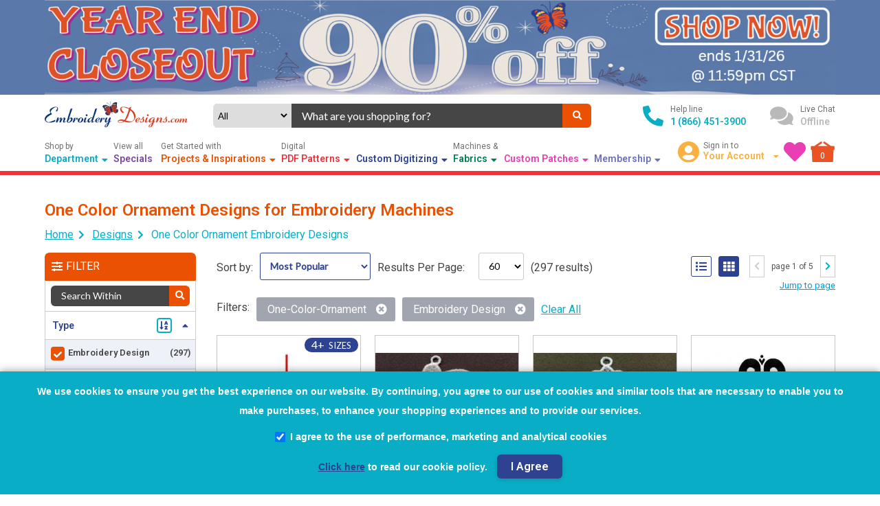

--- FILE ---
content_type: text/html; charset=utf-8
request_url: https://www.embroiderydesigns.com/listing/stockdesign/one-color-ornament
body_size: 36042
content:
<!DOCTYPE html>
<html class="no-touch no-js" data-ng-app="storefrontApp" lang="en">

<head>
    <meta charset="utf-8">
    <meta http-equiv="X-UA-Compatible" content="IE=edge">
    <meta name="viewport" content="width=device-width, initial-scale=1">
    <meta name="google-site-verification" content="IbrP91rKzOyQ3vEKoYyK8BVJ3FDDdeDKKQrXXQbM7XY">
    <meta name="format-detection" content="telephone=no">
    <title>
        One Color Ornament Designs for Embroidery Machines | EmbroideryDesigns.com
    </title>

    <!-- Critical Meta Tags -->
    <meta property="og:image" content="">
    
    <meta property="og:title" content="One Color Ornament Designs for Embroidery Machines">
    
    <meta name="description" content="Find One Color Ornament Designs for Embroidery Machines at EmbroideryDesigns.com. The one site you need for all things embroidery.">
    <meta name="keywords" content="One Color Ornament Designs for Machine Embroidery, Embroidery Designs, Patterns for Machine Embroidery">
    <meta name="title" content="One Color Ornament Designs for Embroidery Machines | EmbroideryDesigns.com">
    <meta name="p:domain_verify" content="9b0e35ece357258bea6c9e9cd4579ccd">

    <link rel="canonical" href="https://www.embroiderydesigns.com/listing/stockdesign/one-color-ornament">
    <base href="https://www.embroiderydesigns.com/">
    <link rel="icon" href="favicon.ico" type="image/x-icon" sizes="16x16">

    <!-- Preconnect to Required Origins -->
    <link rel="preconnect" href="" crossorigin>
    <link rel="preconnect" href="" crossorigin>
    <link rel="preconnect" href="https://fonts.googleapis.com">
    <link rel="preconnect" href="https://fonts.gstatic.com" crossorigin>
    
    <!-- Non-blocking Font Loading -->
    <link rel="preload" href="https://fonts.googleapis.com/css2?family=Lato:wght@400&family=Roboto:wght@400;600&display=swap" as="style" onload="this.onload=null;this.rel='stylesheet'">
    <noscript><link rel="stylesheet" href="https://fonts.googleapis.com/css2?family=Lato:wght@400&family=Roboto:wght@400;600&display=swap"></noscript>

    <!-- Preload Important Images -->
    

    <!-- Structured Data -->
    

<script type="application/ld+json">
    {
        "@context": "https://schema.org/",
        "@graph": [
            
            {
			  "@type": "BreadcrumbList",
			  "itemListElement": [
				{
				  "@type": "ListItem",
				  "position": 1,
				  "name": "Home",
				  "item": "https://www.embroiderydesigns.com/"
				}
				
				
				  
                  
				  ,
				  {
					"@type": "ListItem",
					
					  "name": "Designs",
					  "position": 2,
					  "item": "https://www.embroiderydesigns.com/stockdesign/productlistings"
					
				  }
                
				
				  
                  
				  ,
				  {
					"@type": "ListItem",
					
					  
						"name": "One Color Ornament Embroidery Designs",
					  
					  "position": 3,
					  "item": "https://www.embroiderydesigns.com/listing/stockdesign/one-color-ornament"
					
				  }
                
				
			  ]
			},
            {
                "@type": "Organization",
                "name": "embroiderydesigns.com",
                "url": "https://www.embroiderydesigns.com/",
                "logo": "https://www.embroiderydesigns.com/logo.png",
                "contactPoint": {
                    "@type": "ContactPoint",
                    "telephone": "+1-866-451-3900",
                    "contactType": "customer service",
                    "availableLanguage": "en"
                },
                "email": "mailto:support@embroiderydesigns.com",
                "sameAs": [
                    "https://www.facebook.com/EmbroideryDesignsPage",
                    "https://www.instagram.com/designs.embroidery/",
                    "https://www.pinterest.com/embroiderydsgns/"
                ]
            },
            {
                "@type": "LocalBusiness",
                "@id": "#localbusiness",
                "name": "embroiderydesigns.com",
                "image": "https://www.embroiderydesigns.com/logo.png",
                "url": "https://www.embroiderydesigns.com/",
                "telephone": "+1-866-451-3900",
                "address": {
                        "@type": "PostalAddress",
                        "streetAddress": "3400 Dundee Road, Suite #180",
                        "addressLocality": "Northbrook",
                        "addressRegion": "IL",
                        "postalCode": "60062",
                        "addressCountry": "US"
                    },
                    "openingHoursSpecification": {
                    "@type": "OpeningHoursSpecification",
                    "dayOfWeek": [
                        "Monday",
                        "Tuesday",
                        "Wednesday",
                        "Thursday",
                        "Friday",
                        "Saturday",
                        "Sunday"
                    ],
                    "opens": "00:00",
                    "closes": "23:59"
                },
                "priceRange": "$0 - $11,999.99",
                "sameAs": [
                    "https://www.facebook.com/EmbroideryDesignsPage",
                    "https://www.instagram.com/designs.embroidery/",
                    "https://www.pinterest.com/embroiderydsgns/"
                ]
            },
            {
                "@type": "WebPage",
                "name": "Top Sellers",
                "url": "https://www.embroiderydesigns.com/all/productlistings"
            },
            {
                "@type": "WebPage",
                "name": "New Arrivals",
                "url": "https://www.embroiderydesigns.com/all/newproducts"
            },
            {
                "@type": "WebPage",
                "name": "Special Offers",
                "url": "https://www.embroiderydesigns.com/specials"
            },
            {
                "@type": "WebPage",
                "name": "Personalised Embroidery",
                "url": "https://www.embroiderydesigns.com/customdigitizing"
            },
            {
                "@type": "WebPage",
                "name": "Embroidery Projects",
                "url": "https://www.embroiderydesigns.com/how-to-embroider/projects"
            }
        ]
    }
</script>

    
<!-- GDPR Compliant Analytics Implementation -->
<script>
(function() {
    'use strict';

    // Configuration
    var env = window.__env || {};
    var excludedCountries = env.ExcludedGDPRCountries || ["US", "CA", "AU", "MX"];
    var GTM_ID = 'GTM-W8HD6C';
    var GA4_ID = 'G-8SKVP54SCS';
	var BING_TAG_ID = '5436417';

    // State management
    var analyticsInitialized = false;
    var gdprModalShown = false;
    var ga4ScriptLoaded = false;
    var bingScriptRequested = false;

    // Cookie helper functions
    function getCookie(name) {
        var cookie = document.cookie.match(new RegExp("(^| )" + name + "=([^;]+)"));
        return cookie ? cookie[2] : null;
    }

    // Load GA4 script and configure
    function loadGA4() {
        initializeGtag();

        if (ga4ScriptLoaded) {
            gtag('config', GA4_ID);
            return;
        }

        ga4ScriptLoaded = true;

        var gaScript = document.createElement('script');
        gaScript.async = true;
        gaScript.src = 'https://www.googletagmanager.com/gtag/js?id=' + GA4_ID;
        // Mirror original GA4 initialization calls
        gtag('js', new Date());
        gtag('config', GA4_ID);

        gaScript.addEventListener('error', function(error) {
            console.error('Failed to load GA4 script', error);
            ga4ScriptLoaded = false;
        });
        document.head.appendChild(gaScript);
    }

    // Load Bing conversion tracking
    function loadBingTracking() {
        if (window.uetq && window.uetq.loaded) {
            return;
        }

        window.uetq = window.uetq || [];

        function initializeBing() {
            if (window.uetq.loaded || typeof UET !== 'function') {
                return;
            }
            var options = { ti: BING_TAG_ID, enableAutoSpaTracking: true };
            options.q = window.uetq;
            window.uetq = new UET(options);
            window.uetq.push('pageLoad');
            window.uetq.loaded = true;
        }

        if (bingScriptRequested) {
            initializeBing();
            return;
        }

        bingScriptRequested = true;

        var bingScript = document.createElement('script');
        bingScript.async = true;
        bingScript.src = 'https://bat.bing.com/bat.js';
        bingScript.onload = initializeBing;
        bingScript.onreadystatechange = function() {
            var state = this.readyState;
            if (!state || state === 'loaded' || state === 'complete') {
                initializeBing();
                bingScript.onreadystatechange = null;
            }
        };
        bingScript.onerror = function(error) {
            console.error('Failed to load Bing tracking script', error);
            bingScriptRequested = false;
        };

        var firstScript = document.getElementsByTagName('script')[0];
        firstScript.parentNode.insertBefore(bingScript, firstScript);
    }

    function setCookie(name, value, days) {
        var expires = "";
        if (days) {
            var date = new Date();
            date.setTime(date.getTime() + days * 24 * 60 * 60 * 1000);
            expires = "; expires=" + date.toUTCString();
        }
        document.cookie = name + "=" + value + expires + "; path=/; SameSite=Lax";
    }

    // Check if country is excluded from GDPR
    function isExcludedCountry() {
        var countryCode = getCookie("CountryCode");
        if (!countryCode) return false;
        return excludedCountries.indexOf(countryCode.toUpperCase()) !== -1;
    }

    // Check if user has given consent
    function hasConsent() {
        var cookieConsent = getCookie("CookieConsent");
        var thirdPartyConsent = getCookie("ThirdPartyConsent");
        return cookieConsent === "1" && thirdPartyConsent === "1";
    }

    // Initialize dataLayer and gtag
    function initializeGtag() {
        window.dataLayer = window.dataLayer || [];
        window.gtag = window.gtag || function() {
            window.dataLayer.push(arguments);
        };
    }

    // Set gtag consent
    function setGtagConsent(granted) {
        if (typeof gtag !== 'function') return;
        
        gtag('consent', 'default', {
            'ad_storage': granted ? 'granted' : 'denied',
            'ad_user_data': granted ? 'granted' : 'denied',
            'ad_personalization': granted ? 'granted' : 'denied',
            'analytics_storage': granted ? 'granted' : 'denied'
        });
    }


    // Load Google Tag Manager
    function loadGTM() {
        if (document.querySelector('script[src*="googletagmanager.com/gtm.js"]')) {
            return; // Already loaded
        }

        // Load GTM script
        (function(w, d, s, l, i) {
            w[l] = w[l] || [];
            w[l].push({
                'gtm.start': new Date().getTime(),
                event: 'gtm.js'
            });
            var f = d.getElementsByTagName(s)[0],
                j = d.createElement(s),
                dl = l != 'dataLayer' ? '&l=' + l : '';
            j.async = true;
            j.src = 'https://www.googletagmanager.com/gtm.js?id=' + i + dl;
            f.parentNode.insertBefore(j, f);
        })(window, document, 'script', 'dataLayer', GTM_ID);
    }


    // Create and show GDPR modal
    function createGDPRModal() {
        if (gdprModalShown) return;
        gdprModalShown = true;

        // Create modal HTML
        var modalHTML = `
            <div id="gdpr-modal" style="position: fixed; bottom: 0; left: 0; right: 0;
                background: #09aec6; color: white; padding: 15px; z-index: 9999;
                font-weight: 700; line-height: 35px; text-align: center; font-family: Arial, sans-serif;
                box-shadow: 0 -2px 10px rgba(0,0,0,0.3); display: block;
            ">
                <div style="max-width: 1200px; margin: 0 auto;">
                    <p style="margin: 0; font-size: 14px; line-height: 2;">
                        We use cookies to ensure you get the best experience on our website. By continuing, you agree to our use of cookies and similar tools that are necessary to enable you to make purchases, to enhance your shopping experiences and to provide our services.
                    </p>
                    <div style="margin: 7.5px 0; display: flex; justify-content: center;">
                        <label style="display: flex; align-items: center; font-size: 14px; cursor: pointer;">
                            <input type="checkbox" id="gdpr-consent" checked style="margin-right: 8px; transform: scale(1.2);">
                            I agree to the use of performance, marketing and analytical cookies
                        </label>
                    </div>
                    <div style="margin: 7.5px 0;">
                        <a href="/privacy" target="_blank" rel="noopener noreferrer" style="color: #2D4391; text-decoration: underline; font-size: 14px;">Click here</a>
                        <span style="font-size: 14px;"> to read our cookie policy.</span>
                        <button id="gdpr-agree-btn" style=" 
                            cursor: pointer;
                            font-size: 16px;
                            font-weight: 600;
                            line-height: 35px;
                            margin-left: 10px;
                            color: rgb(255, 255, 255);
                            background-color: rgb(45, 67, 145);
                            box-shadow: rgba(0, 0, 0, 0.15) 0px 2px 6px;
                            border-width: initial;
                            border-style: none;
                            border-color: initial;
                            border-image: initial;
                            padding: 0px 20px;
                            border-radius: 6px;
                            transition: background-color 0.2s, box-shadow 0.2s, -webkit-box-shadow 0.2s;
                        ">I Agree</button>
                    </div>
                </div>
            </div>
        `;

        // Insert modal into DOM
        document.body.insertAdjacentHTML('beforeend', modalHTML);

        // Add event listener for agree button
        document.getElementById('gdpr-agree-btn').addEventListener('click', handleGDPRAgreement);
    }

    // Handle GDPR agreement
    function handleGDPRAgreement() {
        var isChecked = document.getElementById('gdpr-consent').checked;
        
        // Fetch GDPR expiration from API
        fetch("storefrontapi/getgdprexpiration")
            .then(function(response) {
                return response.json();
            })
            .then(function(data) {
                // Set cookies with API-provided expiration
                setCookie("CookieConsent", "1", data);
                setCookie("ThirdPartyConsent", isChecked ? "1" : "0", data);
                
                // Hide modal
                var modal = document.getElementById('gdpr-modal');
                if (modal) {
                    modal.style.display = 'none';
                }
                
                // Load analytics if third-party consent given
                if (isChecked) {
                    loadAnalytics();
                }
            })
            .catch(function(error) {
                console.error("Error fetching GDPR expiration:", error);
                // Fallback: set cookies with default expiration (365 days)
                setCookie("CookieConsent", "1", 365);
                setCookie("ThirdPartyConsent", isChecked ? "1" : "0", 365);
                
                // Hide modal
                var modal = document.getElementById('gdpr-modal');
                if (modal) {
                    modal.style.display = 'none';
                }
                
                // Load analytics if third-party consent given
                if (isChecked) {
                    loadAnalytics();
                }
            });
    }

    // Load all analytics
    function loadAnalytics() {
        if (analyticsInitialized) return;
        analyticsInitialized = true;

        // Initialize gtag
        initializeGtag();
        
        // Set consent to granted
        setGtagConsent(true);
        
        // Load GTM (which handles tags configured within)
        loadGTM();

        // Ensure GA4 fires directly for conversions
        loadGA4();

        // Load Bing conversion tracking
        loadBingTracking();
    }

    // Main initialization function
    function initializeAnalytics() {
        // Initialize gtag first
        initializeGtag();

        if (isExcludedCountry()) {
            // For excluded countries, load analytics immediately
            setGtagConsent(true);
            loadAnalytics();
        } else {
            // For non-excluded countries, check existing consent
            if (hasConsent()) {
                // User already consented, load analytics
                setGtagConsent(true);
                loadAnalytics();
            } else {
                // No consent yet, set denied and show modal
                setGtagConsent(false);
                createGDPRModal();
            }
        }
    }

    // Wait for DOM to be ready
    function waitForDOM() {
        if (document.readyState === 'loading') {
            document.addEventListener('DOMContentLoaded', initializeAnalytics);
        } else {
            initializeAnalytics();
        }
    }

    // Listen for country code changes
    document.addEventListener('CountryCodeCookieSet', function() {
        if (!analyticsInitialized) {
            initializeAnalytics();
        }
    });

    // Fallback: check for country code periodically
    var checkInterval = setInterval(function() {
        var countryCode = getCookie("CountryCode");
        if (countryCode && !analyticsInitialized) {
            initializeAnalytics();
            clearInterval(checkInterval);
        }
    }, 500);

    // Stop checking after 10 seconds
    setTimeout(function() {
        clearInterval(checkInterval);
        if (!analyticsInitialized) {
            console.log("Country detection timeout, initializing analytics anyway");
            initializeAnalytics();
        }
    }, 10000);

    // Start initialization
    waitForDOM();
})();
</script>



    <!-- hreflang urls -->
    
    <link rel="alternate" hreflang="" href="https://www.embroiderydesigns.com/listing/stockdesign/one-color-ornament">
    <link 
        hreflang="en"
        rel="alternate"
        href="https://www.embroiderydesigns.com//listing/stockdesign/one-color-ornament"
    >
    

    

    <!-- Store Settings -->
    <script>
        window.currentDate = "1/19/2026 6:54:56 AM";
        var BASE_URL = 'https://www.embroiderydesigns.com/';
        window.fbq = function () { }; // to prevent FB events js from loading
    </script>

    <!-- Dynamically load scripts based on page type -->
    <link rel="preload" href="https://www.embroiderydesigns.com/themes/assets/store-settings.js" as="script"><script src="https://www.embroiderydesigns.com/themes/assets/store-settings.js"></script>

    
    <script src="https://www.embroiderydesigns.com/themes/assets/static/bundle/scripts_lite_dependencies.js?v=UiHkgV-rYSre5hwJVrc19RTqnUBe4fo3CQUewbWRZ-4"></script>
    <script src="https://www.embroiderydesigns.com/themes/assets/static/bundle/applite_scripts.js?v=fHPCqhjR7DB1gDSeBARIeloFLsen4Ap4Qki3e9oBNAU"></script>
    

    <script defer src="https://www.embroiderydesigns.com/themes/assets/static/bundle/scripts.js?v=Dr4Ew5uxp_F8MS_cb3LBksLuYa1AbmrV17-DmC1HbyQ"></script>
    <script defer src="https://www.embroiderydesigns.com/themes/assets/static/bundle/quickview.js?v=DcH2qxf514LOWiNr-BEkM9v44ZK7UXn3KyoEmAU9VXI"></script>

    <link rel="preload" href="https://www.embroiderydesigns.com/themes/assets/styles.css?v=zMS7sODyVOhcVDSr19PDN5JxXkRTnNyOB_DiBdSIewY" as="style" onload="this.onload=null;this.rel='stylesheet'">
    <noscript><link rel="stylesheet" href="https://www.embroiderydesigns.com/themes/assets/styles.css?v=zMS7sODyVOhcVDSr19PDN5JxXkRTnNyOB_DiBdSIewY"></noscript>
</head>

<body  id=""  data-ng-cloak
    data-ng-controller="mainController" data-ng-init="baseUrl='https://www.embroiderydesigns.com/'; getNavbarContent();"
    class="flex col template-listings/listings">

    <!-- No-JS Warning -->
    <noscript>
    <div class="disabled-js-container">
        <a href="https://www.embroiderydesigns.com/" class="logo lg">
            <img src="logo.png" alt="Embroidery Designs" title="Embroidery Designs">
        </a>
        <h3>JavaScript is currently disabled in your browser.</h3>
        <p>To enable it, please follow these steps:</p>
        <ol class="steps">
            <li>Click on the <strong>Settings</strong> or <strong>Options</strong> menu in your browser.</li>
            <li>Find the <strong>Preferences</strong> or <strong>Settings</strong> section.</li>
            <li>Locate the <strong>Content Settings</strong> or <strong>Privacy & Security</strong> option.</li>
            <li>Enable JavaScript or toggle the switch to turn it on.</li>
        </ol>
        <p>After enabling JavaScript, refresh this page to see the interactive content.</p>
    </div>
    <style type="text/css">
        body > *:not(noscript) {
            display:none !important;
        }
        .disabled-js-container {
            padding: 20px;
        }
        .disabled-js-container h1 {
            font-size: 24px;
        }
        .disabled-js-container p {
            font-size: 16px;
            line-height: 1.5;
        }
        .disabled-js-container .steps {
            padding: 0 40px;
            margin: 20px 0;
            text-align: left;
        }
        .disabled-js-container .steps li {
            margin-bottom: 10px;
        }
    </style>
</noscript>


    <!-- Loader -->
        <modal id="appLoader">
    <div class="modal center loader">
        <div class="modal-body">
            <img src="loader.gif" alt="loader" aria-hidden="true">
        </div>
    </div>
    <div class="modal-background loader"></div>
</modal>


    <!-- Header -->
    
    <!-- #region Section - super header -->
<div data-ng-init="getSuperHeaderAds()" id="superHeaderContainer">
    <div
        data-ng-show="superHeaderAds"
        class="superad flex center"
        data-ng-style="{'background-color': superHeaderAds.bgColor ? superHeaderAds.bgColor : '#000'}"
    >
        <div class="wrapper flex center">
            <a
                class="flex center"
                title="{{superHeaderAds.title}}"
                data-ng-href="{{superHeaderAds.adURL ? (superHeaderAds.adURL | lowercase) : '/'}}"
            >
                <img 
                    id="superHeader"
                    src="loading.gif"
                    class="img-superheader"
                    alt="{{superHeaderAds.title}}"
                >
            </a>
        </div>
    </div>
</div>
<!-- #endregion -->

    <div class="hdr snip" id="hdrContent" ng-init="getCustomerCartMin()">
    <div class="wrapper">
        <!-- #region Top HEADER -->
        <div class="flex row mt-10 align-center top-hdr">
            <!-- SITE LOGO -->
            <div class="site-logo">
                
                <a 
                    class="lg"
                    href="https://www.embroiderydesigns.com/"
                    aria-label="Embroidery Designs Home"
                >
                    <img 
                        loading="eager"
                        alt="Embroidery Designs Logo"
                        title="EmbroideryDesigns.com"
                        src="logo.webp" 
                    >
                </a>
                

            </div>

            <!-- Small Screen Icons -->
            <div class="flex align-center sm-section">
                <div class="flex align-center">
                    <button class="fas fa-bars sm-nav" style="margin-right: 15px;" title="Show Left Navigation"
                        data-ng-click="setScopeObjValuebyKey('showMobileNav', true)"
                        aria-label="Toggle Navigation"></button>
                    
                        <a 
                            class="logo sm"
                            data-lazy-load="true"
                            href="https://www.embroiderydesigns.com/"
                            style="width: 40px; height: 40px;"
                            aria-label="Embroidery Designs Home"
                        >
                            <img
                                src="loading.gif"
                                height="40" loading="eager"
                                alt="Embroidery Designs Logo" width="40"
                                name="sm-logo.webp"
                            >
                        </a>
                        <a 
                            class="logo lg"
                            data-lazy-load="true"
                            href="https://www.embroiderydesigns.com/"
                            aria-label="Embroidery Designs Home"
                        >
                            <img 
                                loading="eager"
                                src="loading.gif"
                                alt="Embroidery Designs Logo" 
                                name="logo.webp" 
                            >
                        </a>
                    

                </div>
                <a href="tel:18664513900" title="Help line" aria-label="Call Help Line">
                    <i class="fas fa-phone-alt" aria-hidden="true"></i>
                </a>
                <a href="https://www.embroiderydesigns.com/aboutus/contact" title="Live Chat"
                    aria-label="Live Chat">
                    <i class="fas fa-comments" aria-hidden="true"></i>
                </a>
                <a class="sm-profile" href="https://www.embroiderydesigns.com/account" title="Manage Profile"
                    aria-label="Manage Profile">
                    <i class="fas fa-user-circle" aria-hidden="true"></i>
                </a>
                <div class="flex row dropdown lg-profile"
                    data-ng-mouseenter="setScopeObjValuebyKey('isHdrDropdownActive', true)"
                    data-ng-mouseleave="setScopeObjValuebyKey('isHdrDropdownActive', false)">
                    <div class="flex center">
                        <i class="icon fas fa-user-circle" aria-hidden="true"></i>
                    </div>
                    <div class="flex col">
                        <div class="txt">
                            
                            Sign in to
                            
                        </div>
                        <ul class="spl-txt">
                            <li>
                                <div>
                                    <span> Your Account </span>
                                    <i class="fas fa-caret-down" style="margin-left: 10px; font-size: 12px;"
                                        aria-hidden="true"></i>
                                </div>
                                <div class="fas fa-caret-up chevron" style="z-index: 106;">
                                    <ul>
                                        
                                        <li>
                                            <a href="https://www.embroiderydesigns.com/account"> Login | Register </a>
                                        </li>
                                        
                                        <li>
                                            <a href="https://www.embroiderydesigns.com/account">Manage Profile </a>
                                        </li>
                                        <li>
                                            <a href="https://www.embroiderydesigns.com/account/orderhistory">
                                                Order History </a>
                                        </li>
                                        <li>
                                            <a href="https://www.embroiderydesigns.com/account/downloads"> Downloads
                                            </a>
                                        </li>
                                        <li>
                                            <a href="/customdigitizing"> Custom Digitizing </a>
                                        </li>
                                        
                                    </ul>
                                </div>
                            </li>
                        </ul>
                    </div>
                </div>
                <a href="https://www.embroiderydesigns.com/favorites/myfavorites" title="Your Wishlist"
                    aria-label="Your Wishlist">
                    <i class="fas fa-heart" aria-hidden="true"></i>
                </a>
                <a href="https://www.embroiderydesigns.com/cart" title="Cart" class="flex center"
                    style="position: relative;" aria-label="Shopping Cart">
                    <img src="large-cart.webp" alt="Shopping Cart Icon" loading="eager">
                    <div data-ng-cloak class="txt" data-ng-bind="cartItemsCounterRS"
                        style="color: #FFF; position: absolute;left: 0; top: 14px; width: 100%; text-align: center;">
                    </div>
                </a>
            </div>

            <!-- SEARCH BAR -->
            <div data-ng-controller="SearchBarController" class="search-section align-center flex row"
                id="divSearchBar">
                <form method="get" role="search" name="formSearch" autocomplete="off"
                    style="width: 100%; flex-wrap: wrap;" class="flex row search-bar" action="javascript:void(0);">
                    <div style="width: 100% !important;" class="flex row">
                        <div class="flex column center options">
                            <select
                                id="ddlSearchDefName" 
                                name="ddlSearchDefName" 
                                data-ng-change="suggest()"
                                data-ng-model="searchDefinitionName"
                                style="background-color: #ddd;border: #ddd;text-align: center; outline: none; width: 97%;margin:0;padding:0;"
                            >
                                <option value="all">
                                    All <i class="fas fa-caret-down"
                                        style="margin-left: 10px; border:none;"></i>
                                </option>
                                <option value="StockDesign">Designs</option>
                                <option value="DesignPack">Design Packs</option>
                                <option value="Font">Fonts</option>
                                <option value="FontPack">Font Packs</option>
                                <option value="Quilting">Quilting</option>
                                <option value="Software">Softwares</option>
                                <option value="Supplies">Supplies</option>
                            </select>
                        </div>
                        <div class="input-section">
                            <div>
                                <input type="text" id="search" name="searchterm" class="searchTerm" autocomplete="off"
                                    data-ng-model="searchTerm" data-ng-keyup="suggest()"
                                    data-ng-keydown="changeSelection($event, 1)" placeholder="What are you shopping for?"
                                    style="font-size: 1em;">
                            </div>
                        </div>
                        <div>
                            <button class="flex center" title="What are you shopping for?"
                                data-ng-click="searchBtnClick($event)" aria-label="Search">
                                <i class="fas fa-search" aria-hidden="true"></i>
                            </button>
                        </div>
                    </div>
                    <div style="width: 100%; position: relative;">
                        <div style="z-index: 15;" class="search-result-container no-results" data-ng-if="showNoresults"
                            data-ng-cloak>
                            <span>
                                No Results found
                            </span>
                            <span data-ng-click="closeSuggestions()" class="cursor-pointer position-absolute color-red"
                                style="right: 15px;" aria-label="Close">Close</span>
                        </div>
                        <div data-ng-cloak id="divSearchResults" class="search-result-container"
                            style="position: absolute;margin-top: -3px;z-index: 15;"
                            data-ng-show="(suggestedTerms.length > 0 || suggestedProducts.length > 0 || suggestedBrandList.length > 0 || suggestedCategoryList.length > 0)">
                            <div id="divSuggestions">
                                <div class="search-field-header"
                                    data-ng-class="{'flex bg-white': suggestedTerms.length < 1}">
                                    <span data-ng-show="suggestedTerms.length > 0">
                                        SUGGESTIONS
                                    </span>
                                    <span data-ng-click="closeSuggestions()"
                                        data-ng-class="{'color-red ml-auto': suggestedTerms.length < 1}">
                                        Close
                                    </span>
                                </div>
                                <div class="search-field-container color-gray" data-ng-show="suggestedTerms.length > 0">
                                    <div data-ng-repeat="term in suggestedTerms| limitTo:filterLimit track by $index"
                                        style="cursor:pointer;">
                                        <div class="search-field-suggest-container" style="width:100%;">
                                            <a
                                                data-ng-href="/sitesearch/{{term.text | formatQueryStringWithSpace}}">
                                                {{term.text}}
                                            </a>
                                        </div>
                                    </div>
                                </div>
                            </div>
                            <div id="divCategories" data-ng-show="suggestedCategoryList.length > 0">
                                <div class="search-field-header">
                                    CATEGORIES
                                    <span data-ng-show="suggestedTerms.length == 0"
                                        data-ng-click="closeSuggestions()">Close</span>
                                </div>
                                <div class="search-field-container">
                                    <div data-ng-repeat="category in suggestedCategoryList track by $index">
                                        <span>
                                            <a class="search-result-anchor" title="{{term.text}}"
                                                data-ng-href="/all/categories/{{category.key | formatQueryStringWithSpace}}">
                                                {{category.key}}&nbsp;({{category.doc_count |
                                                number}})
                                            </a>
                                        </span>
                                    </div>
                                </div>
                            </div>
                            <div id="divBrands" data-ng-show="suggestedBrandList.length > 0">
                                <div class="search-field-header">
                                    BRANDS
                                    <span data-ng-show="suggestedTerms.length == 0 && suggestedCategoryList.length == 0"
                                        data-ng-click="closeSuggestions()">Close</span>
                                </div>
                                <div class="search-field-container">
                                    <div data-ng-repeat="brand in suggestedBrandList track by $index">
                                        <span>
                                            <a class="search-result-anchor"
                                                data-ng-href="/all/brands/{{brand.key | formatQueryStringWithSpace}}"
                                                title="{{brand.key }}&nbsp;({{brand.doc_count | number}})">
                                                {{brand.key }}&nbsp;({{brand.doc_count |
                                                number}})
                                            </a>
                                        </span>
                                    </div>
                                </div>
                            </div>
                            <div id="divSearchProducts" data-ng-show="suggestedProducts.length > 0">
                                <div class="search-field-header">
                                    <span>
                                        PRODUCTS
                                    </span>
                                    <span data-ng-click="search()">
                                        View Results
                                    </span>
                                </div>
                                <div class="search-field-container" style="padding: 0;">
                                    <div class="brdBtm" data-ng-repeat="prd in suggestedProducts track by $index">
                                        <div class="search-result-prd-container flex row">
                                            <div class="img-container flex center">
                                                <a data-ng-if="prd && prd._source"
                                                    data-ng-href="{{ getProductUrl(prd._source.definitionName, prd._source.catalog, prd._source.name, prd._source.itemId) }}">
                                                    <div class="flex center">
                                                        <img src="loading.gif"
                                                                alt="{{prd._source.name}}"
                                                                oncontextmenu="alert('Images are copyright-protected!');return false;"
                                                                onmousedown="return false;" onmouseup="return true;"
                                                                data-ng-src="{{prd.imageUrl ? prd.imageUrl : getImageUrl(prd._source.definitionName, prd._source.catalog, prd._source.itemId)}}"
                                                                loading="lazy">
                                                    </div>
                                                </a>
                                            </div>
                                            <div class="info-container">
                                                <div>
                                                    <a data-ng-if="prd && prd._source" class="search-result-anchor"
                                                        title="{{prd._source.name}}"
                                                        data-ng-href="{{ prd.url ? (prd.url | lowercase) : getProductUrl(prd._source.definitionName, prd._source.catalog, prd._source.name, prd._source.itemId) }}">
                                                        {{prd._source.name | lowercase}}
                                                    </a>
                                                </div>
                                                <div class="search-result-product">
                                                    {{prd._source.brand}}
                                                </div>
                                                <div class="search-result-product">
                                                    {{prd._source.itemId | uppercase}}
                                                </div>
                                                <div class="flex row">
                                                    <div class="search-result-product">
                                                        {{prd._source.definitionName | productType}}
                                                    </div>
                                                    <div data-ecom-product-rating class="flex center rating"
                                                        style="margin-left: 5%;"
                                                        data-review={{prd._source.rating}}></div>
                                                </div>
                                            </div>
                                        </div>
                                    </div>
                                </div>
                            </div>
                        </div>
                    </div>
                </form>
            </div>
            <div id="backgroundSearch"></div>
            <!-- contact -->

            <div class="flex row align-center contact-section">
                <div class="flex row">
                    <div class="flex center">
                        <i class="fas fa-phone-alt" aria-hidden="true"></i>
                    </div>
                    <div class="flex col">
                        <div class="txt">
                            Help line
                        </div>
                        <a class="spl-txt" href="tel:18664513900" style="color: inherit; text-decoration: none;">
                            1 (866) 451-3900
                        </a>
                    </div>
                </div>
                <div class="flex row cursor-pointer" onclick="LC_API.open_chat_window()" id="chat-button"
                    data-ng-Class="isLiveChatAvailable == true ? 'online': 'offline'">
                    <div class="flex center">
                        <i class="fas fa-comments" aria-hidden="true"></i>
                    </div>
                    <div class="flex col">
                        <div class="txt">
                            Live Chat
                        </div>
                        <div class="spl-txt"
                            data-ng-bind="isLiveChatAvailable ? 'Available' : 'Offline'"></div>
                    </div>
                </div>
            </div>
        </div>
        <!-- #endregion -->
        <!-- #region Navigation -->
        <div class="navbar flex align-center">
            <div class="flex content options">
                <ul class="flex" data-ng-if="headerContent">
                    <li data-ng-repeat="nav in headerContent">
                        <div data-ng-mouseenter="setScopeObjValuebyKey('isHdrDropdownActive', nav.content && nav.content.length > 0)"
                            data-ng-mouseleave="setScopeObjValuebyKey('isHdrDropdownActive', false)">
                            <a 
                                class="head" 
                                data-ng-if="nav.href"
                                data-ng-click="sendGAEvent('navigation', nav.title)"
                                data-ng-href="{{nav.href | lowercase}}"
                            >
                                <div class="label" data-ng-bind="nav.label"></div>
                                <div class="flex align-center title t{{$index + 1}}">
                                    <span data-ng-bind-html="nav.title"></span> &nbsp;
                                    <i class="fas fa-caret-down" data-ng-if="nav.content && nav.content.length > 0"
                                        aria-hidden="true"></i>
                                </div>
                            </a>
                            <div 
                                class="head" 
                                data-ng-if="!nav.href"
                                data-ng-click="sendGAEvent('navigation', nav.title)"
                            >
                                <div class="label" data-ng-bind="nav.label"></div>
                                <div class="flex align-center title t{{$index + 1}}">
                                    <span data-ng-bind-html="nav.title"></span> &nbsp;
                                    <i 
                                        aria-hidden="true"
                                        class="fas fa-caret-down" 
                                        data-ng-if="nav.content && nav.content.length > 0"
                                    ></i>
                                </div>
                            </div>
                            <div data-ng-if="nav.content && nav.content.length > 0" class="chevron"
                                style="z-index: 106;">
                                <ul class="custom-dd" data-ng-if="nav.isSplDropdown == 'true'">
                                    <li 
                                        class="spl-left" 
                                        data-ng-repeat="navitem in nav.content track by $index"
                                        data-ng-class="{'active': ($first && !isHdrNavActive)}"
                                        data-ng-mouseenter="setScopeObjValuebyKey('isHdrNavActive', true)"
                                        data-ng-mouseleave="setScopeObjValuebyKey('isHdrNavActive', false)"
                                    >
                                        <a 
                                            data-ng-if="navitem.href"
                                            style="text-decoration: none;"
                                            class="item-title flex align-center"
                                            data-ng-href="{{navitem.href}}"
                                        >
                                            <span data-ng-bind="navitem.title" class="fw-600"></span>
                                            <i 
                                                aria-hidden="true"
                                                class="fas fa-angle-right"
                                                data-ng-if="navitem.content && navitem.content.length > 0"
                                            ></i>
                                        </a>
                                        <div 
                                            data-ng-if="!navitem.href"
                                            class="item-title flex align-center"
                                        >
                                            <span data-ng-bind="navitem.title" class="fw-600"></span>
                                            <i 
                                                aria-hidden="true"
                                                class="fas fa-angle-right"
                                                data-ng-if="navitem.content && navitem.content.length > 0"
                                            ></i>
                                        </div>
                                        <ul class="flex sideitem {{$first ? 'first' : ''}}"
                                            data-ng-if="navitem.content && navitem.content.length > 0"
                                            data-ng-style="{'background-image': 'url({{navitem.background}})', 'background-position': 'right bottom', 'background-repeat': 'no-repeat'}">
                                            <li data-ng-class="{'wide': navitem.isSpecials && navcontent.showSpecialsContent, 'full-width fs-12': navitem.isMembership && navcontent.showMembershipContent}"
                                                data-ng-repeat="navcontent in navitem.content">
                                                <ul
                                                    data-ng-if="!navcontent.imgSection && navcontent.content && navcontent.content.length > 0 && !navcontent.content.isSpecials">
                                                    <li data-ng-repeat="data in navcontent.content">
                                                        <a 
                                                            class="header"
                                                            data-ng-if="data.href"
                                                            data-ng-bind-html="data.title"
                                                            data-ng-href="{{data.href}}"
                                                        ></a>
                                                        <div 
                                                            class="header"
                                                            data-ng-if="!data.href"
                                                            data-ng-bind-html="data.title"
                                                        ></div>
                                                        <div class="link-section">
                                                            <span data-ng-repeat="val in data.content">
                                                                <a class="link fw-400" data-ng-bind="val.title"
                                                                    data-ng-if="!val.inprogress"
                                                                    data-ng-href="{{val.href}}"></a>
                                                                <a class="link fw-400" data-ng-bind="val.title"
                                                                    data-ng-if="val.inprogress"
                                                                    data-ng-click="showAlert('Coming Soon..')"></a>
                                                            </span>
                                                            <a class="link fw-100" data-ng-if="data.isViewAllReqd"
                                                                data-ng-href="{{data.viewAllhref}}">
                                                                View All <i class="fa fa-arrow-right"></i>
                                                            </a>
                                                        </div>
                                                    </li>
                                                </ul>
                                                <ul data-ng-if="navcontent.imgSection" class="img-section">
                                                    <li>
                                                        <a 
                                                            data-lazy-load="true"
                                                            class="header flex center"
                                                            data-ng-href="{{navcontent.href}}"
                                                        >
                                                            <img 
                                                                src="loading.gif"
                                                                style="max-width: 100%;"
                                                                alt="{{navcontent.title}}"
                                                                name="{{navcontent.imgUrl}}"
                                                            >
                                                        </a>
                                                        <a class="lnk fw-600"
                                                            data-ng-href="{{navcontent.href}}">
                                                            {{navcontent.title}}
                                                        </a>
                                                        <div class="content" data-ng-bind="navcontent.content"></div>
                                                        <a class="link-header" data-ng-if="navcontent.hrefLabel"
                                                            data-ng-href="{{navcontent.href}}">
                                                            {{navcontent.hrefLabel}} <i
                                                                class="fa fa-arrow-right"></i>
                                                        </a>
                                                    </li>
                                                </ul>
                                                <ul data-ng-init="getActiveSales();"
                                                    data-ng-if="navitem.isSpecials && navcontent.showSpecialsContent"
                                                    data-ng-click="outerRedirect('/specials')" data-ng-style="{
                                                        'background-repeat': 'no-repeat',
                                                        'background-position': 'right bottom',
                                                        'background-image': 'url({{navitem.background}})'
                                                    }">
                                                    <a 
                                                        class="header" 
                                                        href="/specials"
                                                        data-ng-bind="'Specials'"
                                                    ></a>
                                                    <li data-ng-repeat="sale in sales | limitTo:10"
                                                        style="border-bottom: 0;">
                                                        <a class="link fw-400" data-ng-bind="sale.title"
                                                            data-ng-href="{{sale.href}}"></a>
                                                    </li>
                                                    <li data-ng-if="sales && sales.length > 10"
                                                        style="border-bottom: 0;">
                                                        <a href="/specials" class="link fw-400">
                                                            View All <i class="fa fa-arrow-right"></i>
                                                        </a>
                                                    </li>
                                                </ul>
                                                <ul class="circle-dd dept" data-ng-if="navitem.isMembership && navcontent.showMembershipContent">
                                                    <li>
    <img class="logo" src="/embroidery-circle-logo.svg" alt="Embroidery Circle Logo"
        loading="lazy" decoding="async">
    <span class="header2" style="border-bottom: 0; margin-top: 15px;">Embroidery Circle Membership</span>
    <p style="text-align: center;">Unlock exclusive freebies and discounts, a $5000 value, for as low as $0.99/day</p>

    <div class="top-cta">
        <a href="/embroidery-circle" title="Join the Circle Now"
            class="top-join-cta">Join the Circle Now</a>
    </div>

    <div class="container">
        <section class="section">
            <span class="header2">Free Designs</span>
            <ul>
                <li>
                    <span class="check" aria-hidden="true">✓</span>
                    5 FREE Embroidery Design Packs Each Month
                </li>
                <li>
                    <span class="check" aria-hidden="true">✓</span>
                    5 FREE Embroidery Fonts Each Month
                </li>
                <li>
                    <span class="check" aria-hidden="true">✓</span>
                    Unlimited Access to 20000+ Free Designs
                </li>
                <li>
                    <span class="check" aria-hidden="true">✓</span>
                    10 FREE PDF Sewing Patterns Each Month
                </li>
                <li>
                    <span class="check" aria-hidden="true">✓</span>
                    9 FREE Pat Williams Digitizing Videos worth $540
                </li>
                <li>
                    <span class="check" aria-hidden="true">✓</span>
                    Free Lindee G. Embroidery Recipe Books worth $95
                </li>
            </ul>
        </section>

        <section class="section">
            <span class="header2">Exclusive Access</span>
            <ul>
                <li>
                    <span class="check" aria-hidden="true">✓</span>
                    8000+ free exclusive designs for members
                </li>
                <li>
                    <span class="check" aria-hidden="true">✓</span>
                    Unlimited Instant Lettering wizard uses
                </li>
                <li>
                    <span class="check" aria-hidden="true">✓</span>
                    3 FREE Format Conversion Credits Each Month
                </li>
                <li>
                    <span class="check" aria-hidden="true">✓</span>
                    Exclusive Coupons
                </li>
                <li>
                    <span class="check" aria-hidden="true">✓</span>
                    Early access to sales
                </li>
                <li>
                    <span class="check" aria-hidden="true">✓</span>
                    Circle members upgraded to Silver tier in loyalty program
                </li>
                <li>
                    <span class="check" aria-hidden="true">✓</span>
                    25 bonus loyalty points for every order placed
                </li>
            </ul>
        </section>

        <section class="section">
            <span class="header2">Exclusive Discounts</span>
            <ul>
                <li><span class="discount" aria-hidden="true">🎁</span> Up to 25% OFF on Digital Downloads</li>
                <li><span class="discount" aria-hidden="true">🎁</span> Up to 10% OFF on Digital Software</li>
                <li><span class="discount" aria-hidden="true">🎁</span> 10% OFF on CD/USB Shipping</li>
                <li><span class="discount" aria-hidden="true">🎁</span> 10% OFF on Stabilizers</li>
                <li><span class="discount" aria-hidden="true">🎁</span> Custom Digitizing Member Discounts</li>
            </ul>
        </section>

        <section class="section pricing">
            <span class="header2">Membership Plans</span>
            <div class="plans">
                <a class="plan best-value" href="/embroidery-circle"
                    title="Join the Circle Now">
                    <span class="header4">2 Year Plan</span>
                    <p class="price">$7.99&nbsp;
                    <span>per month</span></p>
                    <p class="original-price">$9.99</p>
                </a>
                <a class="plan" href="/embroidery-circle"
                    title="Join the Circle Now">
                    <span class="header4">Yearly Plan</span>
                    <p class="price">$12.99&nbsp;
                    <span>per month</span></p>
                    <p class="original-price">$14.99</p>
                </a>
                <a class="plan" href="/embroidery-circle"
                    title="Join the Circle Now">
                    <span class="header4">Monthly Plan</span>
                    <p class="price">$0.99&nbsp;
                    <span>per day</span></p>
                    <p class="original-price">$1.67</p>
                </a>
            </div>
        </section>

        <section class="flex col center join-section">
            <p class="join-text">Ready to unlock a world of embroidery possibilities?</p>
            <a href="/embroidery-circle" title="Join the Circle Now"
                class="join-cta">Join the Circle Now</a>
        </section>
    </div>
</li>
                                                </ul>
                                            </li>
                                        </ul>
                                    </li>
                                </ul>
                                <ul class="sm-dd" data-ng-if="nav.isSmDropdown == 'true'">
                                    <li data-ng-repeat="navitem in nav.content">
                                        <div class="header" data-ng-bind="navitem.title"></div>
                                        <div class="link-section"
                                            data-ng-if="navitem.content && navitem.content.length > 0">
                                            <a class="link" data-ng-bind="data.title"
                                                data-ng-repeat="data in navitem.content"
                                                data-ng-href="{{data.href}}"></a>
                                        </div>
                                    </li>
                                </ul>
                                <ul class="multi flex col-item" data-ng-if="nav.isMultiColDropdown == 'true'">
                                    <li class="flex row" data-ng-repeat="subcontent in nav.content"
                                        data-ng-class="flex">
                                        <ul data-ng-class="{'add-border': nav.addBorderBottom}">
                                            <li class="flex col" data-ng-repeat="navitem in subcontent.content">
                                                <ul class="img-section" data-ng-if="navitem.imgSection == 'true'">
                                                    <li>
                                                        <a 
                                                            class="header"
                                                            data-lazy-load="true"
                                                            data-ng-href="{{navitem.href}}"
                                                        >
                                                            <img 
                                                                src="loading.gif"
                                                                alt="{{navitem.title}}"
                                                                style="min-width: 100%; max-width: 100%;"
                                                                name="{{navitem.imgUrl}}"
                                                            >
                                                        </a>
                                                        <a 
                                                            class="lnk fw-600"
                                                            data-ng-if="navitem.href"
                                                            data-ng-bind="navitem.title"
                                                            data-ng-href="{{navitem.href}}"
                                                        ></a>
                                                        <div 
                                                            class="lnk fw-600"
                                                            data-ng-if="!navitem.href"
                                                            data-ng-bind="navitem.title"
                                                        ></div>
                                                        <div class="content" data-ng-bind="navitem.content"></div>
                                                        <a class="link-header"
                                                            data-ng-href="{{navitem.href}}">
                                                            {{navitem.hrefLabel}} <i
                                                                class="fa fa-arrow-right"></i>
                                                        </a>
                                                    </li>
                                                </ul>
                                                <ul data-ng-if="navitem.imgSection != 'true'">
                                                    <li class="flex col">
                                                        <a 
                                                            class="header" 
                                                            data-ng-if="navitem.href"
                                                            data-ng-bind="navitem.title"
                                                            style="text-decoration: none;"
                                                            data-ng-href="{{navitem.href}}"
                                                        ></a>
                                                        <div 
                                                            class="header" 
                                                            data-ng-if="!navitem.href"
                                                            data-ng-bind="navitem.title"
                                                        ></div>
                                                        <div class="link-section flex col"
                                                            data-ng-if="navitem.content && navitem.content.length > 0">
                                                            <a class="link" data-ng-bind="data.title"
                                                                data-ng-repeat="data in navitem.content"
                                                                data-ng-href="{{data.href}}"
                                                                data-ng-class="{'fw-600': data.isBold}"></a>
                                                            <a class="link fw-600" data-ng-if="navitem.isViewAllReqd"
                                                                data-ng-href="{{navitem.viewAllhref}}">
                                                                View All <i class="fa fa-arrow-right"></i>
                                                            </a>
                                                        </div>
                                                    </li>
                                                </ul>
                                            </li>
                                        </ul>
                                    </li>
                                </ul>
                                <ul class="circle-dd" data-ng-if="nav.isMemberShip == 'true'">
                                    <li>
    <img class="logo" src="/embroidery-circle-logo.svg" alt="Embroidery Circle Logo"
        loading="lazy" decoding="async">
    <span class="header2" style="border-bottom: 0; margin-top: 15px;">Embroidery Circle Membership</span>
    <p style="text-align: center;">Unlock exclusive freebies and discounts, a $5000 value, for as low as $0.99/day</p>

    <div class="top-cta">
        <a href="/embroidery-circle" title="Join the Circle Now"
            class="top-join-cta">Join the Circle Now</a>
    </div>

    <div class="container">
        <section class="section">
            <span class="header2">Free Designs</span>
            <ul>
                <li>
                    <span class="check" aria-hidden="true">✓</span>
                    5 FREE Embroidery Design Packs Each Month
                </li>
                <li>
                    <span class="check" aria-hidden="true">✓</span>
                    5 FREE Embroidery Fonts Each Month
                </li>
                <li>
                    <span class="check" aria-hidden="true">✓</span>
                    Unlimited Access to 20000+ Free Designs
                </li>
                <li>
                    <span class="check" aria-hidden="true">✓</span>
                    10 FREE PDF Sewing Patterns Each Month
                </li>
                <li>
                    <span class="check" aria-hidden="true">✓</span>
                    9 FREE Pat Williams Digitizing Videos worth $540
                </li>
                <li>
                    <span class="check" aria-hidden="true">✓</span>
                    Free Lindee G. Embroidery Recipe Books worth $95
                </li>
            </ul>
        </section>

        <section class="section">
            <span class="header2">Exclusive Access</span>
            <ul>
                <li>
                    <span class="check" aria-hidden="true">✓</span>
                    8000+ free exclusive designs for members
                </li>
                <li>
                    <span class="check" aria-hidden="true">✓</span>
                    Unlimited Instant Lettering wizard uses
                </li>
                <li>
                    <span class="check" aria-hidden="true">✓</span>
                    3 FREE Format Conversion Credits Each Month
                </li>
                <li>
                    <span class="check" aria-hidden="true">✓</span>
                    Exclusive Coupons
                </li>
                <li>
                    <span class="check" aria-hidden="true">✓</span>
                    Early access to sales
                </li>
                <li>
                    <span class="check" aria-hidden="true">✓</span>
                    Circle members upgraded to Silver tier in loyalty program
                </li>
                <li>
                    <span class="check" aria-hidden="true">✓</span>
                    25 bonus loyalty points for every order placed
                </li>
            </ul>
        </section>

        <section class="section">
            <span class="header2">Exclusive Discounts</span>
            <ul>
                <li><span class="discount" aria-hidden="true">🎁</span> Up to 25% OFF on Digital Downloads</li>
                <li><span class="discount" aria-hidden="true">🎁</span> Up to 10% OFF on Digital Software</li>
                <li><span class="discount" aria-hidden="true">🎁</span> 10% OFF on CD/USB Shipping</li>
                <li><span class="discount" aria-hidden="true">🎁</span> 10% OFF on Stabilizers</li>
                <li><span class="discount" aria-hidden="true">🎁</span> Custom Digitizing Member Discounts</li>
            </ul>
        </section>

        <section class="section pricing">
            <span class="header2">Membership Plans</span>
            <div class="plans">
                <a class="plan best-value" href="/embroidery-circle"
                    title="Join the Circle Now">
                    <span class="header4">2 Year Plan</span>
                    <p class="price">$7.99&nbsp;
                    <span>per month</span></p>
                    <p class="original-price">$9.99</p>
                </a>
                <a class="plan" href="/embroidery-circle"
                    title="Join the Circle Now">
                    <span class="header4">Yearly Plan</span>
                    <p class="price">$12.99&nbsp;
                    <span>per month</span></p>
                    <p class="original-price">$14.99</p>
                </a>
                <a class="plan" href="/embroidery-circle"
                    title="Join the Circle Now">
                    <span class="header4">Monthly Plan</span>
                    <p class="price">$0.99&nbsp;
                    <span>per day</span></p>
                    <p class="original-price">$1.67</p>
                </a>
            </div>
        </section>

        <section class="flex col center join-section">
            <p class="join-text">Ready to unlock a world of embroidery possibilities?</p>
            <a href="/embroidery-circle" title="Join the Circle Now"
                class="join-cta">Join the Circle Now</a>
        </section>
    </div>
</li>
                                </ul>
                            </div>
                        </div>
                    </li>
                </ul>
            </div>
            <div class="flex align-center info">
                <div class="flex row dropdown" data-ng-mouseenter="setScopeObjValuebyKey('isHdrDropdownActive', true)"
                    data-ng-mouseleave="setScopeObjValuebyKey('isHdrDropdownActive', false)">
                    <div class="flex center">
                        <i class="icon fas fa-user-circle" aria-hidden="true"></i>
                    </div>
                    <div class="flex col">
                        <div class="txt">
                            
                            Sign in to
                            
                        </div>
                        <ul class="spl-txt">
                            <li>
                                <div>
                                    <span> Your Account </span>
                                    <i class="fas fa-caret-down" style="margin-left: 10px; font-size: 12px;"
                                        aria-hidden="true"></i>
                                </div>
                                <div class="fas fa-caret-up chevron" style="z-index: 106;">
                                    <ul>
                                        
                                        <li>
                                            <a href="/account"> Login | Register </a>
                                        </li>
                                        
                                        <li>
                                            <a href="account">Manage Profile </a>
                                        </li>
                                        <li>
                                            <a href="account/orderhistory"> Order History </a>
                                        </li>
                                        <li>
                                            <a href="account/downloads"> Downloads </a>
                                        </li>
                                        <li>
                                            <a href="/customdigitizing"> Custom Digitizing </a>
                                        </li>
                                        
                                    </ul>
                                </div>
                            </li>
                        </ul>
                    </div>
                </div>
                <div class="flex row center">
                    <a href="/favorites/myfavorites" class="flex center wishlist" title="View your Favorite Lists & Items">
                        <i class="icon fas fa-heart" aria-hidden="true"></i>
                    </a>
                </div>
                <div class="flex row center">
                    <a href="/cart" class="flex center" style="position: relative;">
                        <img src="large-cart.webp" alt="Cart" title="Cart">
                        <div data-ng-cloak class="txt" data-ng-bind="cartItemsCounterRS"
                            style="color: #FFF; position: absolute;left: 0; top: 14px; width: 100%; text-align: center;">
                        </div>
                    </a>
                </div>
            </div>
        </div>
        <!-- #endregion -->
    </div>

    <!-- #region Discount Modal -->
    <div id="discountSlider" class="dismiss" data-ng-controller="DiscountDisplayController">
        <div class="slider-container">
            <div class="close-button" ng-click="closeDiscountModal()">
                <span><i class="fas fa-times"></i></span>
            </div>
            <div class="discount-container">
                <div ng-repeat="d in potentialDiscounts" class="discount" ng-class-odd="'discount-repeat'">
                    <div class="brand-image-container">
                        <div class="brand-image-box">
                            <a href="{{getBrandListingPageUrl(d.brand)}}">
                                <img ng-src="{{getBrandImageUrl(d.brand)}}"
                                    onerror="this.onerror=null;this.src='/common/images/brandicons/default.webp';" />
                            </a>
                        </div>
                    </div>
                    <div class="message-progress-container">
                        <div class="message-container" ng-bind-html="d.message"></div>
                        <div class="progress-container">
                            <div class="discount-static-loading-bar-empty">
                                <div class="discount-static-loading-bar-fill"
                                    data-ng-style="{'width': ((d.currentAmount / d.total) * 100).toString() + '%'}"
                                    ng-bind-html="'$' + d.currentAmount">
                                </div>
                            </div>
                            <div class="total-text" ng-bind-html="'$' + d.total"></div>
                        </div>
                    </div>
                </div>
            </div>
            <div class="do-not-show-container">
                <label class="checkbox">
                    <input type="checkbox" id="discountNoShow" ng-model="noShow">
                    <div class="indicator"></div>
                    &nbsp;<span class="do-not-show-text">Do not show again</span>
                </label>
            </div>
        </div>
    </div>
    <!-- #endregion -->
</div>
<link type="text/css" rel="stylesheet" media="all" href="https://www.embroiderydesigns.com/themes/assets/header.css?v=sevmku5u9qsur0xkmuxo3nwpbhqloxoffuxbvxth9l8" >
<script src="https://www.embroiderydesigns.com/themes/assets/static/bundle/searchbar.js?v=hb4ionmgdvefymwo5wjvtci0mx02eofogrbq-w269yq"></script>
<script src="https://www.embroiderydesigns.com/themes/assets/static/bundle/discountdisplay.js?v=_ge1gzsx2iyqsl4ut3wwempip-qoz7udnvqd8z2qnfu"></script>

    <div class="mob snip" data-ng-if="showMobileNav">
    <div>
        <div class="close">
            <i class="fas fa-times-circle" data-ng-click="setScopeObjValuebyKey('showMobileNav', false)" title="Close Left Navigation"></i>
        </div>
        <div class="flex align-center row userinfo">
            <a 
                href="/"
                class="flex center"
                data-lazy-load="true"
                style="margin-right: 12px;"
            >
                <img 
                    src="loading.gif"
                    alt="Embroidery Designs"
                    title="Embroidery Designs"
                    name="sm-logo-border.png" 
                >
            </a>
            <div class="flex col justify-center">
                
                    <div class="name">Welcome, Embroiderer</div>
                    <a href="account" style="text-transform: uppercase;">
                        Login
                    </a>
                
            </div>
        </div>
        <div class="nav">
            <a
                href="/"
                class="flex align-center"
                data-ng-if="!navSelectedData"
                style="color: inherit; text-decoration: none;"
            >
                <i class="fas fa-home main" aria-hidden="true"></i>
                <span>Home</span>
                <i class="fas fa-angle-right" aria-hidden="true"></i>
            </a>
            <div class="flex align-center" data-ng-if="navSelectedData" data-ng-click="setScopeObjValuebyKey('navSelectedData')">
                <i class="fas fa-arrow-left main" aria-hidden="true"></i>
                <span>Main Menu</span>
            </div>
        </div>
        <div class="content scroll" data-ng-if="!navSelectedData">
            <ul data-ng-if="mobileNavContent">
                <div data-ng-init="isAnonymousUser = true ;"></div>
                <li
                    data-ng-repeat="data in mobileNavContent"
                    data-ng-hide="{{ data.isAccountSection && isAnonymousUser}}"
                >
                    <div class="title" data-ng-bind="data.title"></div>
                    <ul>
                        <li data-ng-repeat="nav in data.content">
                            <div data-ng-if="!(nav.href && nav.href.length > 0)" class="listitem flex align-center" data-ng-click="setScopeObjValuebyKey('navSelectedData', nav.content)">
                                <i
                                    data-ng-if="nav.icon"
                                    aria-hidden="true"
                                    class="nav-icon fas {{nav.icon}}"
                                    data-ng-style="{color: '{{nav.color ? nav.color: '#fff'}}'}"
                                ></i>
                                <span data-ng-bind="nav.title"></span>
                                <i class="fas fa-angle-right" aria-hidden="true" data-ng-if="nav.content && nav.content.length > 0"></i>
                            </div>
                            <a
                                data-ng-if="nav.href && nav.href.length > 0"
                                class="listitem flex align-center"
                                data-ng-href="{{nav.href | lowercase}}"
                            >
                                <i
                                    data-ng-if="nav.icon"
                                    aria-hidden="true"
                                    class="nav-icon fas {{nav.icon}}"
                                    data-ng-style="{color: '{{nav.color ? nav.color: '#fff'}}'}"
                                ></i>
                                <span data-ng-bind="nav.title"></span>
                            </a>
                        </li>
                    </ul>
                </li>
            </ul>
        </div>
        <div class="content scroll" data-ng-if="navSelectedData">
            <ul>
                <li data-ng-repeat="nav in navSelectedData">
                    <div class="title flex align-center">
                        <span data-ng-bind="nav.title"></span>
                    </div>
                    <ul style="padding-top: 10px;">
                        <li data-ng-repeat="item in nav.content">
                            <div class="listitem flex align-center">
                                <a data-ng-href="{{item.href | lowercase}}" data-ng-bind="item.title"></a>
                            </div>
                        </li>
                    </ul>
                </li>
            </ul>
        </div>
    </div>
</div>

    
    <!-- #endregion -->
     <script>
    function loadPayPalSDK() {
        // Check if the browser supports requestIdleCallback
        if (window.requestIdleCallback) {
            requestIdleCallback(function () {
                var script = document.createElement('script');
                script.src = "https://www.paypal.com/sdk/js?client-id=AQM2nZ2tA43ydkBbRlWnJGkgchIq0GyQxOHEkraRlAWyq7V98h0_DyaF6GcdOre6WdS2qGnBuyvh4-vM&currency=USD&components=messages";
                script.async = true;
                script.defer = true;
                document.body.appendChild(script);
            });
        } else {
            // Fallback for browsers that don't support requestIdleCallback
            setTimeout(function () {
                var script = document.createElement('script');
                script.src = "https://www.paypal.com/sdk/js?client-id=AQM2nZ2tA43ydkBbRlWnJGkgchIq0GyQxOHEkraRlAWyq7V98h0_DyaF6GcdOre6WdS2qGnBuyvh4-vM&currency=USD&components=messages";
                script.async = true;
                script.defer = true;
                document.body.appendChild(script);
            }, 5000);
        }
    }
    if (window.addEventListener) {
        window.addEventListener('load', function() {
            requestIdleCallback(loadPayPalSDK);
        });
    } else if (window.attachEvent) {
        window.attachEvent('onload', function() {
            setTimeout(loadPayPalSDK, 100);
        });
    } else {
        var oldOnload = window.onload;
        window.onload = function() {
            if (oldOnload) oldOnload();
            setTimeout(loadPayPalSDK, 100);
        };
    }
</script>
     <ecom-project-instruction></ecom-project-instruction>
     
    <ecom-quick-view></ecom-quick-view>
    <script defer src="https://www.embroiderydesigns.com/themes/assets/static/bundle/quickView.js?v=DcH2qxf514LOWiNr-BEkM9v44ZK7UXn3KyoEmAU9VXI"></script>

    <main class="main-content page-content" id="main-content">
        <div id="dropdown-bg" class="dropdown-bg" data-ng-if="isHdrDropdownActive"></div>
        

<!-- #region Styles -->
<link type="text/css" rel="stylesheet" media="all" href="https://www.embroiderydesigns.com/themes/assets/static/bundle/listings.css?v=a78xht_pgw9s-v5u9150nmqzxpamyakwbjdlkjktwue" >
<!-- #endregion -->




    <h1 class="d-none">One Color Ornament Designs for Embroidery Machines</h1>

<h2 class="d-none">Find One Color Ornament Designs for Embroidery Machines at EmbroideryDesigns.com. The one site you need for all things embroidery.</h2>


<div class="listings-pg" ng-init="initialize()" ng-controller="listingsController">
    <div class="wrapper">
        <div ng-class="{'no-results': listingItems && listingItems.length < 1}">

            <!-- #region Variables -->
            
            <!-- #endregion -->

            
                <!-- #region Page Title -->
                <h3 class="pgtitle">
                    One Color Ornament Designs for Embroidery Machines
                </h3>

                
            
            
            <!-- #endregion -->

            <!-- #region Page Sub-Text -->
            <!-- #region Fonts -->
            
            <!-- #endregion -->

            <!-- #region Free Designs -->
            
            <!-- #endregion -->

            

            <!-- #region Custom Packs -->
            <div class="flex align-center cstm-pack" ng-if="saleName == 'custompacks'">
                <div>
                    <div> You can create your own design packs from designs in this section and save big on your order! Simply add the designs you find here to your cart and a quantity discount will be added during checkout. </div> <div class='mt-20'> To qualify as a Custom Design Pack, you need to have at least 6 designs in your Shopping Cart. Your savings will range from 10% to 60% depending on the number of designs you order. All of the designs must be from the Custom Design Pack section to qualify for the discount. </div> <div class='mt-20'> Search from over 150,000 designs available to create your custom pack today! </div>
                </div>
                <div class="cst-pack-image-container">
                    <img src="/custom_packs.webp" alt="Custom Packs">
                </div>
            </div>
            <!-- #endregion -->
            
            <!-- #endregion -->

            <!-- #region Breadcrumb -->
            
<nav data-ng-if="!isModalActive" class="breadcrumb snippet flex row wrapper">
  <div>
    <a
        href="https://www.embroiderydesigns.com/"
        title="Home"
    >
        Home
    </a>
  </div>
  
  
  
  
  <div>
    <span class="fa fa-chevron-right"></span>
    <a href="https://www.embroiderydesigns.com/stockdesign/productlistings">Designs</a>
  </div>
  
  
  
  
  <div>
    <span class="fa fa-chevron-right"></span>
    <a class="current">One Color Ornament Embroidery Designs</a>
  </div>
  
  
  <link type="text/css" rel="stylesheet" media="all" href="https://www.embroiderydesigns.com/themes/assets/static/bundle/breadcrumbs.css?v=h05b_ggpme0qd5dhvzjci8dxrou9yevxqfoo1eqqzao" >
</nav>


            <!-- #endregion -->

            <!-- #region Quick View -->
            <!-- #endregion -->

            <div data-ng-if="nolikethis">
                <div class="no-results" style="display:block;margin-bottom:10px;">
                    <div class="suggestions col mt-10" style="padding:10px;display:block;">
                        Sorry, we were unable to fetch more items like&nbsp;<span
                            ng-bind="pgLikeThis"></span>. Displayed below are some of our top sellers.
                    </div>
                </div>
            </div>

            <div class="flex row content" ng-class="{'tall-page': listingItems.length > 20}">
                <div class="left">
                    <!-- Left Filter Nav Section -->
                    <div
    id="list-filters"
    style="z-index: 5;"
    class="filter-section scroll"
    data-ng-class="{'show': showFilterNav}"
>
    <div>
        <div class="flex align-center hdr">
            <i class="fas fa-sliders-h" aria-hidden="true"></i>
            <span class="ml-5 txt-uppercase"> Filter </span>
            <i
                title="Close"
                class="far fa-times-circle ml-auto"
                data-ng-click="showFilterNav = !showFilterNav"
            ></i>
        </div>
        <div class="ctnt scroll">

            
            <div class="search-section align-center flex row">
                <div class="input-section">
                    <div>
                        <input
                            type="text"
                            id="pgSearchInput"
                            placeholder="Search Within"
                            data-ng-model="pgSearchKeywordTemp"
                            data-ng-keypress="onPgSearchKeyPress($event)"
                        >
                    </div>
                </div>
                <button
                    class="flex center"
                    title="Search With in"
                    data-ng-click="onPgSearch()"
                >
                    <i class="fas fa-search" aria-hidden="true"></i>
                </button>
            </div>
            
            <div class="flex col m-filters">
                <div class="flex row m-sort_by">
                    <div class="label">Sort by:</div>
                    <select
                        id="sort_by"

                        data-ng-model="sortBy"
                        data-ng-change="onSortChange()"
                    >
                        <option
                            data-ng-bind="option.text"
                            value="{{option.key | lowercase}}"
                            data-ng-repeat="option in sortOptions track by $index"
                        ></option>
                    </select>
                </div>
                <div class="flex m-results">
                        <div class="label">
                            Results Per Page:
                        </div>
                        <select
                            id="ipp"
                            data-ng-model="ipp"
                            data-ng-change="onIppChange()"
                        >
                            <option value="{{option}}"  data-ng-bind="option"  data-ng-repeat="option in ippOptions"></option>
                        </select>
                </div>
            </div>


            <div class="flex row filters scroll">
    <div class="label" data-ng-if="showClearAll()">
        Filters:
    </div>
    <div class="filter" data-ng-if="showFreeProducts">
        <span class="txt-capitalize">
            free
        </span>&nbsp;
        <i class="fa fa-times-circle" data-ng-click="OnFreeFilterRemove('showFreeProducts')"></i>
    </div>
    <div class="filter" data-ng-if="isCustomPackPg">
        <span class="txt-capitalize">
            Custom Pack
        </span>&nbsp;
        <i class="fa fa-times-circle" data-ng-click="OnCustomPackFilterRemove('isCustomPackPg')"></i>
    </div>
    <div class="filter" data-ng-if="showFreeProducts" data-ng-repeat="filter in freeProductOptions | filter: {isSelected: true}">
        <span class="txt-capitalize" data-ng-bind="filter.key"></span>&nbsp;
        <i class="fa fa-times-circle" data-ng-click="OnFreeFilterRemove('freeProductOptions')"></i>
    </div>
    <div class="filter" data-ng-if="searchKeyword">
        <span class="txt-capitalize" data-ng-bind="searchKeyword"></span>&nbsp;
        <i class="fa fa-times-circle" data-ng-click="onFilterRemove('searchKeyword', '')"></i>
    </div>
    <div class="filter" data-ng-if="pgSearchKeyword">
        <span class="txt-capitalize" data-ng-bind="pgSearchKeyword"></span>&nbsp;
        <i class="fa fa-times-circle" data-ng-click="onFilterRemove('pgSearchKeyword', '')"></i>
    </div>
    <div class="filter" data-ng-if="selectedPrdDefs" data-ng-repeat="def in selectedPrdDefs track by $index">
        <span class="txt-capitalize" data-ng-bind="def | lowercase | productType"></span>&nbsp;
        <i class="fa fa-times-circle" data-ng-click="onFilterRemove('selectedPrdDefs', def);"></i>
    </div>
    <div class="filter" data-ng-if="selectedHS" data-ng-repeat="hs in selectedHS track by $index">
        <span class="txt-capitalize" data-ng-if="hs == 'fourbyfour'">4" x 4" Hoop &nbsp;</span>
        <span class="txt-capitalize" data-ng-if="hs == 'fivebyseven'">5" x 7" Hoop &nbsp;</span>
        <span class="txt-capitalize" data-ng-if="hs == 'largedesign'">Large/Jacket Back &nbsp;</span>
        <span class="txt-capitalize" data-ng-if="hs == 'cap'">Cap &nbsp;</span>
        <i class="fa fa-times-circle" data-ng-click="onFilterRemove('selectedHS', hs)"></i>
    </div>
    <div class="filter" data-ng-if="selectedFTA" data-ng-repeat="type in selectedFTA track by $index">
        <span class="txt-capitalize" data-ng-bind="type | uppercase"></span>&nbsp;
        <i class="fa fa-times-circle" data-ng-click="onFilterRemove('selectedFTA', type);"></i>
    </div>
    <div class="filter" data-ng-if="selectedCategories" data-ng-repeat="category in selectedCategories track by $index">
        <span class="txt-capitalize" data-ng-bind="category"></span>&nbsp;
        <i class="fa fa-times-circle" data-ng-click="onFilterRemove('selectedCategories', category);"></i>
    </div>
    <div class="filter" data-ng-if="selectedSubCategories" data-ng-repeat="category in selectedSubCategories track by $index">
        <span class="txt-capitalize" data-ng-bind="category"></span>&nbsp;
        <i class="fa fa-times-circle" data-ng-click="onFilterRemove('selectedSubCategories', category);"></i>
    </div>
    <div class="filter" data-ng-if="fontType" data-ng-repeat="type in fontType">
        <span class="txt-capitalize" data-ng-bind="type | lowercase | productType"></span>&nbsp;
        <i class="fa fa-times-circle" data-ng-click="onFilterRemove('fontType', type);"></i>
    </div>
    <div class="filter" data-ng-if="selectedThemes" data-ng-repeat="theme in selectedThemes track by $index">
        <span class="txt-capitalize" data-ng-bind="theme"></span>&nbsp;
        <i class="fa fa-times-circle" data-ng-click="onFilterRemove('selectedThemes', theme);"></i>
    </div>
    <div class="filter" data-ng-if="selectedColors" data-ng-repeat="color in selectedColors track by $index">
        <span class="txt-capitalize" data-ng-bind="color"></span>&nbsp;
        <i class="fa fa-times-circle" data-ng-click="onFilterRemove('selectedColors', color);"></i>
    </div>
    <div class="filter" data-ng-if="selectedPatterns" data-ng-repeat="pattern in selectedPatterns track by $index">
        <span class="txt-capitalize" data-ng-bind="pattern"></span>&nbsp;
        <i class="fa fa-times-circle" data-ng-click="onFilterRemove('selectedPatterns', pattern);"></i>
    </div>
    <div class="filter" data-ng-if="selectedMaterials" data-ng-repeat="material in selectedMaterials track by $index">
        <span class="txt-capitalize" data-ng-bind="material"></span>&nbsp;
        <i class="fa fa-times-circle" data-ng-click="onFilterRemove('selectedMaterials', material);"></i>
    </div>
    <div class="filter" data-ng-if="selectedLicensedSports" data-ng-repeat="sport in selectedLicensedSports track by $index">
        <span class="txt-capitalize" data-ng-bind="sport | uppercase"></span>&nbsp;
        <i class="fa fa-times-circle" data-ng-click="onFilterRemove('selectedLicensedSports', sport);"></i>
    </div>
    <div class="filter" data-ng-if="selectedConditions" data-ng-repeat="condition in selectedConditions track by $index">
        <span class="txt-capitalize" data-ng-bind="condition"></span>&nbsp;
        <i class="fa fa-times-circle" data-ng-click="onFilterRemove('selectedConditions', condition);"></i>
    </div>
    <div class="filter" data-ng-if="selectedMachineTypes" data-ng-repeat="type in selectedMachineTypes track by $index">
        <span class="txt-capitalize" data-ng-bind="type"></span>&nbsp;
        <i class="fa fa-times-circle" data-ng-click="onFilterRemove('selectedMachineTypes', type);"></i>
    </div>
    <div class="filter" data-ng-if="selectedMachineHS" data-ng-repeat="hs in selectedMachineHS track by $index">
         <span class="txt-capitalize" data-ng-if="hs == 'fourbyfour'">4" x 4" Hoop &nbsp;</span>
        <span class="txt-capitalize" data-ng-if="hs == 'fivebyseven'">5" x 7" Hoop &nbsp;</span>
        <span class="txt-capitalize" data-ng-if="hs == 'largehoop'">Large Hoop &nbsp;</span>
        <i class="fa fa-times-circle" data-ng-click="onFilterRemove('selectedMachineHS', hs);"></i>
    </div>
    <div class="filter" data-ng-if="priceFilter">
        <span>
            {{
            ('$' + (priceFilter.from != undefined ? priceFilter.from : 0)) +
            (priceFilter.to != undefined ? (" - $" + (priceFilter.to)) : " +")
            }}
        </span>&nbsp;
        <i class="fa fa-times-circle" data-ng-click="onFilterRemove('priceFilter')"></i>
    </div>
    <div class="filter" data-ng-if="selectedBrands" data-ng-repeat="brand in selectedBrands track by $index">
        <span class="txt-capitalize" data-ng-bind="brand"></span>&nbsp;
        <i class="fa fa-times-circle" data-ng-click="onFilterRemove('selectedBrands', brand);"></i>
    </div>
    <div class="filter" data-ng-if="selectedCatalog" data-ng-repeat="catalog in selectedCatalog track by $index">
        <span class="txt-capitalize" data-ng-bind="catalog"></span>&nbsp;
        <i class="fa fa-times-circle" data-ng-click="onFilterRemove('selectedCatalog', catalog);"></i>
    </div>
    <div class="filter" data-ng-repeat="filter in selectedOtherFilters track by $index">
        <span class="txt-capitalize" data-ng-bind="filter"></span>&nbsp;
        <i class="fa fa-times-circle" data-ng-click="onFilterRemove('selectedOtherFilters', filter)"></i>
    </div>

    <div class="filter" data-ng-if="selectedCategoryFilters" data-ng-repeat="filter in selectedCategoryFilters track by $index">
        <span class="txt-capitalize" data-ng-bind="filter + ' Categories'" data-ng-if="filter == 'all'"></span>&nbsp;
        <span class="txt-capitalize" data-ng-bind="filter" data-ng-if="filter != 'all'"></span>&nbsp;
        <i class="fa fa-times-circle" data-ng-click="onFilterRemove('selectedCategoryFilters', filter)"></i>
    </div>
    <div class="filter" data-ng-if="selectedAuthorFilters" data-ng-repeat="filter in selectedAuthorFilters track by $index">
        <span class="txt-capitalize" data-ng-bind="getAuthorName(filter);"></span>&nbsp;
        <i class="fa fa-times-circle" data-ng-click="onFilterRemove('selectedAuthorFilters', filter)"></i>
    </div>
    <div class="filter" data-ng-if="selectedTypeFilters" data-ng-repeat="filter in selectedTypeFilters track by $index">
        <span class="txt-capitalize" data-ng-bind="filter+ ' Types'" data-ng-if="filter == 'all'"></span>&nbsp;
        <span class="txt-capitalize" data-ng-bind="filter" data-ng-if="filter != 'all'"></span>&nbsp;
        <i class="fa fa-times-circle" data-ng-click="onFilterRemove('selectedTypeFilters', filter)"></i>
    </div>
    <div class="filter" data-ng-if="selectedPatchFilters" data-ng-repeat="filter in selectedPatchFilters track by $index">
        <span class="txt-capitalize" data-ng-bind="filter;"></span>&nbsp;
        <i class="fa fa-times-circle" data-ng-click="onFilterRemove('selectedPatchFilters', filter)"></i>
    </div>
    <!-- #region Customer Showcase Filters -->
    
    <!-- #region Category -->
    <div class="filter" data-ng-repeat="filter in selectedCustomerShowcaseCategoryNameFilters track by $index">
        <span class="txt-capitalize" data-ng-bind="filter"></span>&nbsp;
        <i class="fa fa-times-circle" data-ng-click="onFilterRemove('selectedCustomerShowcaseCategoryNameFilters', filter)"></i>
    </div>
    <!-- #endregion -->

    <!-- #region Product Definition -->
    <div class="filter" data-ng-repeat="filter in selectedCustomerShowcaseProductDefinitionFilters track by $index">
        <span class="txt-capitalize" data-ng-bind="filter"></span>&nbsp;
        <i class="fa fa-times-circle" data-ng-click="onFilterRemove('selectedCustomerShowcaseProductDefinitionFilters', filter)"></i>
    </div>
    <!-- #endregion -->

    <!-- #region Rating -->
    <div class="filter" data-ng-repeat="filter in selectedCustomerShowcaseRatingFilters track by $index">
        <span class="txt-capitalize" data-ng-bind="filter + (2 > filter ? ' Star' : ' Stars')"></span>&nbsp;
        <i class="fa fa-times-circle" data-ng-click="onFilterRemove('selectedCustomerShowcaseRatingFilters', filter)"></i>
    </div>
    <!-- #endregion -->

    <!-- #region Review Year -->
    <div class="filter" data-ng-repeat="filter in selectedCustomerShowcaseReviewYearFilters track by $index">
        <span class="txt-capitalize" data-ng-bind="filter"></span>&nbsp;
        <i class="fa fa-times-circle" data-ng-click="onFilterRemove('selectedCustomerShowcaseReviewYearFilters', filter)"></i>
    </div>
    <!-- #endregion -->

    <!-- #region Vendor Name -->
    <div class="filter" data-ng-repeat="filter in selectedCustomerShowcaseVendorNameFilters track by $index">
        <span class="txt-capitalize" data-ng-bind="filter"></span>&nbsp;
        <i class="fa fa-times-circle" data-ng-click="onFilterRemove('selectedCustomerShowcaseVendorNameFilters', filter)"></i>
    </div>
    <!-- #endregion -->

    <!-- #endregion -->

    <!-- #region Product Videos Tutorial Filters -->
    
    <!-- #region Category -->
    <div class="filter" data-ng-repeat="filter in selectedProductVideosTutorialCategoryNameFilters track by $index">
        <span class="txt-capitalize" data-ng-bind="filter"></span>&nbsp;
        <i class="fa fa-times-circle" data-ng-click="onFilterRemove('selectedProductVideosTutorialCategoryNameFilters', filter)"></i>
    </div>
    <!-- #endregion -->

    <!-- #region Video Year -->
    <div class="filter" data-ng-repeat="filter in selectedProductVideosTutorialYearFilters track by $index">
        <span class="txt-capitalize" data-ng-bind="filter"></span>&nbsp;
        <i class="fa fa-times-circle" data-ng-click="onFilterRemove('selectedProductVideosTutorialYearFilters', filter)"></i>
    </div>
    <!-- #endregion -->

    <!-- #region Vendor Name -->
    <div class="filter" data-ng-repeat="filter in selectedProductVideosTutorialVendorNameFilters track by $index">
        <span class="txt-capitalize" data-ng-bind="filter"></span>&nbsp;
        <i class="fa fa-times-circle" data-ng-click="onFilterRemove('selectedProductVideosTutorialVendorNameFilters', filter)"></i>
    </div>
    <!-- #endregion -->
    <!-- #endregion -->
    <div class="clear hide-sm" data-ng-if="showClearAll()" data-ng-click="onClearAll()">
        Clear All
    </div>
</div>

            
            <!-- #endregion -->
            <div data-ng-if="showFreeProducts">
                <div
                class="flex align-center ul-label"
                data-ng-class="{'active': showFP}"
                data-ng-click="showFP = !showFP"
            >
            Free Designs
              <i class="fa {{showFP ? 'fa-caret-up' : 'fa-caret-down'}}"></i>
            </div>
            <ul data-ng-show="showFP" class="scroll">
                <li data-ng-repeat="filter in freeProductOptions track by $index">
                    <label data-ng-init="filter.isSelected ? showFilterSection('showFP') : ''"
                data-ng-hide="filter.isSelected == false"
            class="checkbox {{filter.isSelected ? 'mb-10' : ''}}">
                        <input
                            type="checkbox"
                            id="chk_fp{{$index}}"
                            data-ng-click="onFreeFilterClick(filter)"
                            data-ng-model="filter.isSelected"
                            
                        >
                            <div class="indicator"></div>
                            <span class="flex row">
                                <div class="title" title="{{filter.key}}" data-ng-bind="filter.key"></div>
                            </span>
                        </label>
                </li>
            </ul>
            </div>

            <div data-ng-if="productTypes">
                <div
                    class="flex align-center has-sort ul-label"
                    data-ng-class="{'active': showType}"
                    data-ng-click="showType = !showType"
                >
                    Type
                    <span class="sort-btn" data-ng-if="showType">
                        <i
                            data-ng-if="!sortTypeAlpha"
                            title="Sort Alphabetically"
                            class="fas fa-sort-alpha-down flex center"
                            data-ng-click="onFilterSort('sortTypeAlpha', true, 'productTypes'); $event.stopPropagation();"
                        ></i>
                        <i
                            data-ng-if="sortTypeAlpha"
                            title="Sort by Count"
                            class="fas fa-sort-numeric-down-alt flex center"
                            data-ng-click="onFilterSort('sortTypeAlpha', false, 'productTypes'); $event.stopPropagation();"
                        ></i>
                    </span>
                    <i class="fa {{showType ? 'fa-caret-up' : 'fa-caret-down'}}"></i>
                </div>
                <ul data-ng-show="showType" class="scroll">
                    <li data-ng-repeat="type in productTypes track by $index ">
                        <label class="checkbox">
                            <input
                                type="checkbox"
                                id="chk_filter{{$index}}"
                                data-ng-click="onFilterClick('selectedPrdDefs', type.key);"
                                data-ng-checked="isActiveFilter('selectedPrdDefs', type.key)"
                                data-ng-init="isActiveFilter('selectedPrdDefs', type.key) ? showFilterSection('showType') : ''"
                            />
                            <div class="indicator"></div>
                            <span class="flex row">
                                <div
                                    class="title"
                                    data-ng-bind="type.key | productType"
                                    title="{{type.key | productType}}"
                                ></div>
                                <div class="ml-auto" data-ng-bind="'('+(type.doc_count | number)+')'"></div>
                            </span>
                        </label>
                    </li>
                </ul>
            </div>
            <div data-ng-if="patchFilters && patchFilters.length > 0">
                <div
                    class="flex align-center ul-label"
                    data-ng-class="{'active': showPatchFilter}"
                    data-ng-click="showPatchFilter = !showPatchFilter"
                    id="showPatchFilter-sec"
                >
                    Embroidery Patches
                    <i class="fa {{showPatchFilter ? 'fa-caret-up' : 'fa-caret-down'}}"></i>
                </div>
                <ul data-ng-show="showPatchFilter" class="scroll">
                    <li data-ng-repeat="filter in patchFilters track by $index">
                        <label class="checkbox">
                            <input
                                type="checkbox"
                                id="chk_others{{$index}}"
                                data-ng-click="onFilterClick('selectedPatchFilters', filter.key);"
                                data-ng-checked="isActiveFilter('selectedPatchFilters', filter.key)"
                                data-ng-init="isActiveFilter('selectedPatchFilters', filter.key) ? showFilterSection('showPatchFilter') : ''"
                            >
                                <div class="indicator"></div>
                                <span class="flex row">
                                    <div class="title" title="{{filter.key}}" data-ng-bind="filter.key"></div>
                                    <div class="ml-auto" data-ng-bind="'('+(filter.doc_count | number)+')'"></div>
                                </span>
                            </label>
                    </li>
                </ul>
            </div>
            <div data-ng-if="showAvailability && availabilityFilters && availabilityFilters.length > 0">
                <div
                    class="flex align-center ul-label"
                    data-ng-class="{'active': showAvailability}"
                    data-ng-click="onScrollTo('availability-sec'); showAvailability = !showAvailability"
                    id="availability-sec"
                >
                    Availability
                    <i class="fa {{showAvailability ? 'fa-caret-up' : 'fa-caret-down'}}"></i>
                </div>
                <ul data-ng-show="showAvailability" class="scroll">
                    <li data-ng-repeat="filter in availabilityFilters track by $index">
                        <label class="checkbox">
                            <input
                                type="checkbox"
                                id="chk_others{{$index}}"
                                data-ng-click="onFilterClick('selectedAvailabilityFilters', filter.key);"
                                data-ng-checked="isActiveFilter('selectedAvailabilityFilters', filter.key)"
                                data-ng-init="isActiveFilter('selectedAvailabilityFilters', filter.key) ? showFilterSection('showAvailability') : ''"
                            >
                                <div class="indicator"></div>
                                <span class="flex row">
                                    <div class="title" title="{{filter.key}}" data-ng-bind="filter.key"></div>
                                    <div class="ml-auto" data-ng-bind="'('+(filter.doc_count | number)+')'"></div>
                                </span>
                            </label>
                    </li>
                </ul>
            </div>
            <div data-ng-if="hoopSizes && hoopSizes.length > 0">
                <div
                    class="flex align-center ul-label"
                    data-ng-class="{'active': showHS}"
                    data-ng-click="showHS = !showHS"
                >
                    Hoop Sizes
                    <i class="fa {{showHS ? 'fa-caret-up' : 'fa-caret-down'}}"></i>
                </div>
                <ul data-ng-show="showHS" class="scroll">
                    <li data-ng-if="hs.doc_count > 0" data-ng-repeat="hs in hoopSizes track by $index">
                        <label class="checkbox">
                            <input
                                type="checkbox"
                                id="chk_HS{{$index}}"
                                data-ng-click="onFilterClick('selectedHS', hs.key)"
                                data-ng-checked="isActiveFilter('selectedHS', hs.key)"
                                data-ng-init="isActiveFilter('selectedHS', hs.key) ? showFilterSection('showHS') : ''"
                            >
                            <div class="indicator"></div>
                            <span class="flex row">
                                <div class="title" title="{{hs.label }}" data-ng-bind="hs.label"></div>
                                <div class="ml-auto" data-ng-bind="'('+(hs.doc_count | number)+')'"></div>
                            </span>
                        </label>
                    </li>
                </ul>
            </div>
            <div data-ng-if="fTA && fTA.length > 0 && filteredfTA && filteredfTA.length > 0">
                <div
                    data-ng-init="alert()"
                    class="flex align-center has-sort ul-label"
                    data-ng-class="{'active': showFTA}"
                    data-ng-click="showFTA = !showFTA"
                >
                    Formats
                    <span class="sort-btn" data-ng-if="showFTA">
                        <i
                            data-ng-if="!sortFormatsAlpha"
                            title="Sort Alphabetically"
                            class="fas fa-sort-alpha-down flex center"
                            data-ng-click="onFilterSort('sortFormatsAlpha', true, 'filteredfTA'); $event.stopPropagation();"
                        ></i>
                        <i
                            data-ng-if="sortFormatsAlpha"
                            title="Sort by Count"
                            class="fas fa-sort-numeric-down-alt flex center"
                            data-ng-click="onFilterSort('sortFormatsAlpha', false, 'filteredfTA'); $event.stopPropagation();"
                        ></i>
                    </span>
                    <i class="fa {{showFTA ? 'fa-caret-up' : 'fa-caret-down'}}"></i>
                </div>
                <ul data-ng-show="showFTA" class="scroll">
                    <li
                        data-ng-if="(format.key && format.key.length > 0)"
                        data-ng-repeat="format in filteredfTA track by $index"
                    >
                        <label class="checkbox">
                            <input
                                type="checkbox"
                                id="chk_format{{$index}}"
                                data-ng-click="onFilterClick('selectedFTA', format.key);"
                                data-ng-checked="isActiveFilter('selectedFTA', format.key)"
                                data-ng-init="isActiveFilter('selectedFTA', format.key) ? showFilterSection('showFTA') : ''"
                            >
                            <div class="indicator"></div>
                            <span class="flex row">
                                <div class="title" title="{{format.key | uppercase}}" data-ng-bind="format.key | uppercase"></div>
                                <div class="ml-auto" data-ng-bind="'('+(format.doc_count | number)+')'"></div>
                            </span>
                        </label>
                    </li>
                </ul>
                <div class="flex align-center  ul-label show-more" data-ng-if = "showFTA && fTAShowMore && filteredfTA.length > 4" data-ng-click = "showMoreButton('fTA',false)"> <span class="more"> + </span>  Show More</div>
                <div class="flex align-center  ul-label show-more" data-ng-if = "showFTA && !fTAShowMore && filteredfTA.length > 4" data-ng-click = "showMoreButton('fTA',true)"> <span class="more"> - </span>  Show Few</div>
            </div>
            <div data-ng-if="FontTypesAvailable && FontTypesAvailable.length > 0 && showFontType">
                <div
                    class="flex align-center has-sort ul-label"
                    data-ng-class="{'active': showFontType}"
                    data-ng-click="showFontType = !showFontType"
                >
                    Font Type
                    <span class="sort-btn" data-ng-if="showFontType">
                        <i
                            data-ng-if="!sortFontAlpha"
                            title="Sort Alphabetically"
                            class="fas fa-sort-alpha-down flex center"
                            data-ng-click="onFilterSort('sortFontAlpha', true, 'FontTypesAvailable'); $event.stopPropagation();"
                        ></i>
                        <i
                            data-ng-if="sortFontAlpha"
                            title="Sort by Count"
                            class="fas fa-sort-numeric-down-alt flex center"
                            data-ng-click="onFilterSort('sortFontAlpha', false, 'FontTypesAvailable'); $event.stopPropagation();"
                        ></i>
                    </span>
                    <i class="fa {{showFontType ? 'fa-caret-up' : 'fa-caret-down'}}"></i>
                </div>
                <ul data-ng-show="showFontType" class="scroll">
                    <li data-ng-repeat="fonttype in FontTypesAvailable track by $index">
                        <label class="checkbox">
                            <input
                                type="checkbox"
                                id="chk_fonttype{{$index}}"
                                data-ng-click="onFilterClick('fontType', fonttype.key);"
                                data-ng-checked="isActiveFilter('fontType', fonttype.key)"
                                data-ng-init="isActiveFilter('fontType', fonttype.key) ? showFilterSection('showFontType') : ''"
                            >
                            <div class="indicator"></div>
                            <span class="flex row">
                                <div class="title" title="{{fonttype.key}}" data-ng-bind="fonttype.key"></div>
                                <div class="ml-auto" data-ng-bind="'('+(fonttype.doc_count | number)+')'"></div>
                            </span>
                        </label>
                    </li>
                </ul>
            </div>
            <div data-ng-if="categories && categories.length > 0 && filteredcategories && filteredcategories.length > 0">
                <div
                    class="flex align-center has-sort ul-label"
                    data-ng-class="{'active': showCategory}"
                    data-ng-click="showCategory = !showCategory"
                >
                    Category
                    <span class="sort-btn" data-ng-if="showCategory">
                        <i
                            data-ng-if="!sortCatAlpha"
                            title="Sort Alphabetically"
                            class="fas fa-sort-alpha-down flex center"
                            data-ng-click="onFilterSort('sortCatAlpha', true, 'filteredcategories'); $event.stopPropagation();"
                        ></i>
                        <i
                            data-ng-if="sortCatAlpha"
                            title="Sort by Count"
                            class="fas fa-sort-numeric-down-alt flex center"
                            data-ng-click="onFilterSort('sortCatAlpha', false, 'filteredcategories'); $event.stopPropagation();"
                        ></i>
                    </span>
                    <i class="fa {{showCategory ? 'fa-caret-up' : 'fa-caret-down'}}"></i>
                </div>
                <ul data-ng-show="showCategory" class="scroll">
                    <li data-ng-repeat="type in filteredcategories track by $index" >
                        <label class="checkbox">
                            <input
                                type="checkbox"
                                id="chk_ctgry{{$index}}"
                                data-ng-click="onFilterClick('selectedCategories', type.key);"
                                data-ng-checked="isActiveFilter('selectedCategories', type.key)"
                                data-ng-init="isActiveFilter('selectedCategories', type.key) ? showFilterSection('showCategory') : ''"
                            >
                            <div class="indicator"></div>
                            <span class="flex row">
                                <div class="title" title="{{type.key}}" data-ng-bind="type.key"></div>
                                <div class="ml-auto" data-ng-bind="'('+(type.doc_count | number)+')'"></div>
                            </span>
                        </label>
                    </li>
                </ul>
                <div class="flex align-center  ul-label show-more" data-ng-if = "showCategory && categoriesShowMore && filteredcategories.length > 4" data-ng-click = "showMoreButton('categories',false)"> <span class="more"> + </span>  Show More</div>
                <div class="flex align-center  ul-label show-more" data-ng-if = "showCategory && !categoriesShowMore && filteredcategories.length > 4" data-ng-click = "showMoreButton('categories',true)"> <span class="more"> - </span> Show Few</div>
            </div>
            <div data-ng-if="selectedCategories.length > 0 && filteredsubCategories && filteredsubCategories.length > 0">
                <div
                    class="flex align-center has-sort ul-label"
                    data-ng-class="{'active': showSubCategory}"
                    data-ng-click="showSubCategory = !showSubCategory"
                >
                     SubCategory
                    <span class="sort-btn" data-ng-if="showSubCategory">
                        <i
                            data-ng-if="!sortsubCatAlpha"
                            title="Sort Alphabetically"
                            class="fas fa-sort-alpha-down flex center"
                            data-ng-click="onFilterSort('sortsubCatAlpha', true, 'filteredsubCategories'); $event.stopPropagation();"
                        ></i>
                        <i
                            data-ng-if="sortsubCatAlpha"
                            title="Sort by Count"
                            class="fas fa-sort-numeric-down-alt flex center"
                            data-ng-click="onFilterSort('sortsubCatAlpha', false, 'filteredsubCategories'); $event.stopPropagation();"
                        ></i>
                    </span>
                    <i class="fa {{showSubCategory ? 'fa-caret-up' : 'fa-caret-down'}}"></i>
                </div>
                <ul data-ng-show="showSubCategory" class="scroll">
                    <li data-ng-repeat="type in filteredsubCategories track by $index">
                        <label class="checkbox">
                            <input
                                type="checkbox"
                                id="chk_ctgry{{$index}}"
                                data-ng-click="onFilterClick('selectedSubCategories', type.key);"
                                data-ng-checked="isActiveFilter('selectedSubCategories', type.key)"
                                data-ng-init="isActiveFilter('selectedSubCategories', type.key) ? showFilterSection('showSubCategory') : ''"
                            >
                            <div class="indicator"></div>
                            <span class="flex row">
                                <div class="title" title="{{type.key}}" data-ng-bind="type.key"></div>
                                <div class="ml-auto" data-ng-bind="'('+(type.doc_count | number)+')'"></div>
                            </span>
                        </label>
                    </li>
                </ul>
                <div class="flex align-center  ul-label show-more" data-ng-if = "showSubCategory && subCategoriesShowMore && filteredsubCategories.length > 4" data-ng-click = "showMoreButton('subCategories',false)"><span class="more"> + </span> Show More</div>
                <div class="flex align-center  ul-label show-more" data-ng-if = "showSubCategory && !subCategoriesShowMore && filteredsubCategories.length > 4" data-ng-click = "showMoreButton('subCategories',true)"> <span class="more"> - </span> Show Few</div>
            </div>
            <div data-ng-if="materials && filteredmaterials && filteredmaterials.length > 0">
                <div
                    data-ng-class="{'active': showMaterials}"
                    data-ng-click="onScrollTo('materials-sec');showMaterials = !showMaterials"
                    class="flex align-center has-sort ul-label"
                    id="materials-sec"
                >
                    Materials
                    <span class="sort-btn" data-ng-if="showMaterials">
                        <i
                            data-ng-if="!sortMaterialAlpha"
                            title="Sort Alphabetically"
                            class="fas fa-sort-alpha-down flex center"
                            data-ng-click="onFilterSort('sortMaterialAlpha', true, 'filteredmaterials'); $event.stopPropagation();"
                        ></i>
                        <i
                            data-ng-if="sortMaterialAlpha"
                            title="Sort by Count"
                            class="fas fa-sort-numeric-down-alt flex center"
                            data-ng-click="onFilterSort('sortMaterialAlpha', false, 'filteredmaterials'); $event.stopPropagation();"
                        ></i>
                    </span>
                    <i class="fa {{showMaterials ? 'fa-caret-up' : 'fa-caret-down'}}"></i>
                </div>
                <ul data-ng-show="showMaterials" class="scroll">
                    <li data-ng-repeat="type in filteredmaterials track by $index " >
                        <label class="checkbox">
                            <input
                                type="checkbox"
                                id="chk_materials{{$index}}"
                                data-ng-click="onFilterClick('selectedMaterials', type.key);"
                                data-ng-checked="isActiveFilter('selectedMaterials', type.key)"
                                data-ng-init="isActiveFilter('selectedMaterials', type.key) ? showFilterSection('showMaterials') : ''"
                            >
                            <div class="indicator"></div>
                            <span class="flex row">
                                <div class="title" title="{{type.key}}" data-ng-bind="type.key"></div>
                                <div class="ml-auto" data-ng-bind="'('+(type.doc_count | number)+')'"></div>
                            </span>
                        </label>
                    </li>
                </ul>
                <div class="flex align-center  ul-label show-more" data-ng-if = "showMaterials && materialsShowMore && filteredmaterials.length > 4" data-ng-click = "showMoreButton('materials',false)"><span class="more"> + </span> Show More </div>
                <div class="flex align-center  ul-label show-more" data-ng-if = "showMaterials && !materialsShowMore && filteredmaterials.length > 4" data-ng-click = "showMoreButton('materials',true)"> <span class="more"> - </span> Show Few</div>
            </div>
            <div data-ng-if="themes && filteredthemes && filteredthemes.length > 0">
                <div
                    data-ng-class="{'active': showThemes}"
                    data-ng-click="onScrollTo('themes-sec');showThemes = !showThemes"
                    class="flex align-center has-sort ul-label"
                    id="themes-sec"
                >
                    Themes
                    <span class="sort-btn" data-ng-if="showThemes">
                        <i
                            data-ng-if="!sortThemeAlpha"
                            title="Sort Alphabetically"
                            class="fas fa-sort-alpha-down flex center"
                            data-ng-click="onFilterSort('sortThemeAlpha', true, 'filteredthemes'); $event.stopPropagation();"
                        ></i>
                        <i
                            data-ng-if="sortThemeAlpha"
                            title="Sort by Count"
                            class="fas fa-sort-numeric-down-alt flex center"
                            data-ng-click="onFilterSort('sortThemeAlpha', false, 'filteredthemes'); $event.stopPropagation();"
                        ></i>
                    </span>
                    <i class="fa {{showThemes ? 'fa-caret-up' : 'fa-caret-down'}}"></i>
                </div>
                <ul data-ng-show="showThemes" class="scroll">
                    <li data-ng-repeat="type in filteredthemes track by $index " >
                        <label class="checkbox">
                            <input
                                type="checkbox"
                                id="chk_themes{{$index}}"
                                data-ng-click="onFilterClick('selectedThemes', type.key);"
                                data-ng-checked="isActiveFilter('selectedThemes', type.key)"
                                data-ng-init="isActiveFilter('selectedThemes', type.key) ? showFilterSection('showThemes') : ''"
                            >
                            <div class="indicator"></div>
                            <span class="flex row">
                                <div class="title" title="{{type.key}}" data-ng-bind="type.key"></div>
                                <div class="ml-auto" data-ng-bind="'('+(type.doc_count | number)+')'"></div>
                            </span>
                        </label>
                    </li>
                </ul>
                <div class="flex align-center  ul-label show-more" data-ng-if = "showThemes && themesShowMore && filteredthemes.length > 4" data-ng-click = "showMoreButton('themes',false)"><span class="more"> + </span> Show More </div>
                <div class="flex align-center  ul-label show-more" data-ng-if = "showThemes && !themesShowMore && filteredthemes.length > 4" data-ng-click = "showMoreButton('themes',true)"> <span class="more"> - </span> Show Few</div>
            </div>
            <div data-ng-if="licensedSports && licensedSports.length > 0 ">
                <div
                    data-ng-class="{'active': showLicensedSports}"
                    data-ng-click="onScrollTo('sports-sec');showLicensedSports = !showLicensedSports"
                    class="flex align-center has-sort ul-label"
                    id="sports-sec"
                >
                    Licensed Sports
                    <span class="sort-btn" data-ng-if="showLicensedSports">
                        <i
                            data-ng-if="!sortLicensedSportAlpha"
                            title="Sort Alphabetically"
                            class="fas fa-sort-alpha-down flex center"
                            data-ng-click="onFilterSort('sortLicensedSportAlpha', true, 'licensedSports'); $event.stopPropagation();"
                        ></i>
                        <i
                            data-ng-if="sortLicensedSportAlpha"
                            title="Sort by Count"
                            class="fas fa-sort-numeric-down-alt flex center"
                            data-ng-click="onFilterSort('sortLicensedSportAlpha', false, 'licensedSports'); $event.stopPropagation();"
                        ></i>
                    </span>
                    <i class="fa {{showLicensedSports ? 'fa-caret-up' : 'fa-caret-down'}}"></i>
                </div>
                <ul data-ng-show="showLicensedSports" class="scroll">
                    <li data-ng-repeat="type in licensedSports track by $index " >
                        <label class="checkbox">
                            <input
                                type="checkbox"
                                id="chk_licensedSports{{$index}}"
                                data-ng-click="onFilterClick('selectedLicensedSports', type.key);"
                                data-ng-checked="isActiveFilter('selectedLicensedSports', type.key)"
                                data-ng-init="isActiveFilter('selectedLicensedSports', type.key) ? showFilterSection('showLicensedSports') : ''"
                            >
                            <div class="indicator"></div>
                            <span class="flex row">
                                <div class="title" title="{{type.key}}" data-ng-bind="type.key"></div>
                                <div class="ml-auto" data-ng-bind="'('+(type.doc_count | number)+')'"></div>
                            </span>
                        </label>
                    </li>
                </ul>
            </div>
            <div data-ng-if="brands && filteredbrands && filteredbrands.length > 0">
                <div
                    data-ng-class="{'active': showBrands}"
                    data-ng-click="onScrollTo('brands-sec');showBrands = !showBrands"
                    class="flex align-center has-sort ul-label"
                    id="brands-sec"
                >
                    Brands
                    <span class="sort-btn" data-ng-if="showBrands">
                        <i
                            data-ng-if="!sortBrdAlpha"
                            title="Sort Alphabetically"
                            class="fas fa-sort-alpha-down flex center"
                            data-ng-click="onFilterSort('sortBrdAlpha', true, 'filteredbrands'); $event.stopPropagation();"
                        ></i>
                        <i
                            data-ng-if="sortBrdAlpha"
                            title="Sort by Count"
                            class="fas fa-sort-numeric-down-alt flex center"
                            data-ng-click="onFilterSort('sortBrdAlpha', false, 'filteredbrands'); $event.stopPropagation();"
                        ></i>
                    </span>
                    <i class="fa {{showBrands ? 'fa-caret-up' : 'fa-caret-down'}}"></i>
                </div>
                <ul data-ng-show="showBrands" class="scroll">
                    <li data-ng-repeat="type in filteredbrands track by $index " >
                        <label class="checkbox">
                            <input
                                type="checkbox"
                                id="chk_brands{{$index}}"
                                data-ng-click="onFilterClick('selectedBrands', type.key);"
                                data-ng-checked="isActiveFilter('selectedBrands', type.key)"
                                data-ng-init="isActiveFilter('selectedBrands', type.key) ? showFilterSection('showBrands') : ''"
                            >
                            <div class="indicator"></div>
                            <span class="flex row">
                                <div class="title" title="{{type.key}}" data-ng-bind="type.key"></div>
                                <div class="ml-auto" data-ng-bind="'('+(type.doc_count | number)+')'"></div>
                            </span>
                        </label>
                    </li>
                </ul>
                <div class="flex align-center  ul-label show-more" data-ng-if = "showBrands && brandsShowMore && filteredbrands.length > 4" data-ng-click = "showMoreButton('brands',false)"><span class="more"> + </span> Show More </div>
                <div class="flex align-center  ul-label show-more" data-ng-if = "showBrands && !brandsShowMore && filteredbrands.length > 4" data-ng-click = "showMoreButton('brands',true)"> <span class="more"> - </span> Show Few</div>
            </div>
            <div data-ng-if="colors && filteredcolors && filteredcolors.length > 0">
                <div
                    data-ng-class="{'active': showColors}"
                    data-ng-click="onScrollTo('colors-sec');showColors = !showColors"
                    class="flex align-center has-sort ul-label"
                    id="colors-sec"
                >
                    Colors
                    <span class="sort-btn" data-ng-if="showColors">
                        <i
                            data-ng-if="!sortColorAlpha"
                            title="Sort Alphabetically"
                            class="fas fa-sort-alpha-down flex center"
                            data-ng-click="onFilterSort('sortColorAlpha', true, 'filteredcolors'); $event.stopPropagation();"
                        ></i>
                        <i
                            data-ng-if="sortColorAlpha"
                            title="Sort by Count"
                            class="fas fa-sort-numeric-down-alt flex center"
                            data-ng-click="onFilterSort('sortColorAlpha', false, 'filteredcolors'); $event.stopPropagation();"
                        ></i>
                    </span>
                    <i class="fa {{showColors ? 'fa-caret-up' : 'fa-caret-down'}}"></i>
                </div>
                <ul data-ng-show="showColors" class="scroll">
                    <li data-ng-repeat="type in filteredcolors track by $index " >
                        <label class="checkbox">
                            <input
                                type="checkbox"
                                id="chk_colors{{$index}}"
                                data-ng-click="onFilterClick('selectedColors', type.key);"
                                data-ng-checked="isActiveFilter('selectedColors', type.key)"
                                data-ng-init="isActiveFilter('selectedColors', type.key) ? showFilterSection('showColors') : ''"
                            >
                            <div class="indicator"></div>
                            <span class="flex row">
                                <div class="title" title="{{type.key}}" data-ng-bind="type.key"></div>
                                <div class="ml-auto" data-ng-bind="'('+(type.doc_count | number)+')'"></div>
                            </span>
                        </label>
                    </li>
                </ul>
                <div class="flex align-center  ul-label show-more" data-ng-if = "showColors && colorsShowMore && filteredcolors.length > 4" data-ng-click = "showMoreButton('colors',false)"><span class="more"> + </span> Show More </div>
                <div class="flex align-center  ul-label show-more" data-ng-if = "showColors && !colorsShowMore && filteredcolors.length > 4" data-ng-click = "showMoreButton('colors',true)"> <span class="more"> - </span> Show Few</div>
            </div>
            <div data-ng-if="patterns && filteredpatterns && filteredpatterns.length > 0">
                <div
                    data-ng-class="{'active': showPatterns}"
                    data-ng-click="onScrollTo('patterns-sec');showPatterns = !showPatterns"
                    class="flex align-center has-sort ul-label"
                    id="patterns-sec"
                >
                    Patterns
                    <span class="sort-btn" data-ng-if="showPatterns">
                        <i
                            data-ng-if="!sortPatternAlpha"
                            title="Sort Alphabetically"
                            class="fas fa-sort-alpha-down flex center"
                            data-ng-click="onFilterSort('sortPatternAlpha', true, 'filteredpatterns'); $event.stopPropagation();"
                        ></i>
                        <i
                            data-ng-if="sortPatternAlpha"
                            title="Sort by Count"
                            class="fas fa-sort-numeric-down-alt flex center"
                            data-ng-click="onFilterSort('sortPatternAlpha', false, 'filteredpatterns'); $event.stopPropagation();"
                        ></i>
                    </span>
                    <i class="fa {{showPatterns ? 'fa-caret-up' : 'fa-caret-down'}}"></i>
                </div>
                <ul data-ng-show="showPatterns" class="scroll">
                    <li data-ng-repeat="type in filteredpatterns track by $index " >
                        <label class="checkbox">
                            <input
                                type="checkbox"
                                id="chk_patterns{{$index}}"
                                data-ng-click="onFilterClick('selectedPatterns', type.key);"
                                data-ng-checked="isActiveFilter('selectedPatterns', type.key)"
                                data-ng-init="isActiveFilter('selectedPatterns', type.key) ? showFilterSection('showPatterns') : ''"
                            >
                            <div class="indicator"></div>
                            <span class="flex row">
                                <div class="title" title="{{type.key}}" data-ng-bind="type.key"></div>
                                <div class="ml-auto" data-ng-bind="'('+(type.doc_count | number)+')'"></div>
                            </span>
                        </label>
                    </li>
                </ul>
                <div class="flex align-center  ul-label show-more" data-ng-if = "showPatterns && patternsShowMore && filteredpatterns.length > 4" data-ng-click = "showMoreButton('patterns',false)"><span class="more"> + </span> Show More </div>
                <div class="flex align-center  ul-label show-more" data-ng-if = "showPatterns && !patternsShowMore && filteredpatterns.length > 4" data-ng-click = "showMoreButton('patterns',true)"> <span class="more"> - </span> Show Few</div>
            </div>
            <div data-ng-if="machineTypes && machineTypes.length > 0">
                <div
                    class="flex align-center ul-label"
                    data-ng-class="{'active': showMachineTypes}"
                    data-ng-click="showMachineTypes = !showMachineTypes"
                >
                    Machine Type
                    <i class="fa {{showMachineTypes ? 'fa-caret-up' : 'fa-caret-down'}}"></i>
                </div>
                <ul data-ng-show="showMachineTypes" class="scroll">
                    <li data-ng-repeat="filter in machineTypes track by $index">
                        <label class="checkbox">
                            <input
                                type="checkbox"
                                id="chk_others{{$index}}"
                                data-ng-click="onFilterClick('selectedMachineTypes', filter.key);"
                                data-ng-checked="isActiveFilter('selectedMachineTypes', filter.key)"
                                data-ng-init="isActiveFilter('selectedMachineTypes', filter.key) ? showFilterSection('showMachineTypes') : ''"
                            >
                            <div class="indicator"></div>
                            <span class="flex row">
                                <div class="title" title="{{filter.key}}" data-ng-bind="filter.key"></div>
                                <div class="ml-auto" data-ng-bind="'('+(filter.doc_count | number)+')'"></div>
                            </span>
                        </label>
                    </li>
                </ul>
            </div>
            <div data-ng-if="machineHoopSizes && machineHoopSizes.length > 0">
                <div
                    class="flex align-center ul-label"
                    data-ng-class="{'active': showmachineHS}"
                    data-ng-click="showmachineHS = !showmachineHS"
                >
                    Hoop Sizes
                    <i class="fa {{showmachineHS ? 'fa-caret-up' : 'fa-caret-down'}}"></i>
                </div>
                <ul data-ng-show="showmachineHS" class="scroll">
                    <li data-ng-if="hs.doc_count > 0" data-ng-repeat="hs in machineHoopSizes track by $index">
                        <label class="checkbox">
                            <input
                                type="checkbox"
                                id="chk_HS{{$index}}"
                                data-ng-click="onFilterClick('selectedMachineHS', hs.key)"
                                data-ng-checked="isActiveFilter('selectedMachineHS', hs.key)"
                                data-ng-init="isActiveFilter('selectedMachineHS', hs.key) ? showFilterSection('showmachineHS') : ''"
                            >
                            <div class="indicator"></div>
                            <span class="flex row">
                                <div class="title" title="{{hs.label }}" data-ng-bind="hs.label"></div>
                                <div class="ml-auto" data-ng-bind="'('+(hs.doc_count | number)+')'"></div>
                            </span>
                        </label>
                    </li>
                </ul>
            </div>
            <div data-ng-if="conditions && conditions.length > 0">
                <div
                    class="flex align-center ul-label"
                    data-ng-class="{'active': showConditions}"
                    data-ng-click="showConditions = !showConditions"
                >
                    Condition
                    <i class="fa {{showConditions ? 'fa-caret-up' : 'fa-caret-down'}}"></i>
                </div>
                <ul data-ng-show="showConditions" class="scroll">
                    <li data-ng-repeat="filter in conditions track by $index">
                        <label class="checkbox">
                            <input
                                type="checkbox"
                                id="chk_others{{$index}}"
                                data-ng-click="onFilterClick('selectedConditions', filter.key);"
                                data-ng-checked="isActiveFilter('selectedConditions', filter.key)"
                                data-ng-init="isActiveFilter('selectedConditions', filter.key) ? showFilterSection('showConditions') : ''"
                            >
                            <div class="indicator"></div>
                            <span class="flex row">
                                <div class="title" title="{{filter.key}}" data-ng-bind="filter.key"></div>
                                <div class="ml-auto" data-ng-bind="'('+(filter.doc_count | number)+')'"></div>
                            </span>
                        </label>
                    </li>
                </ul>
            </div>
            <div data-ng-if="prices" data-ng-hide="showFreeProducts">
                <div
                    class="flex align-center ul-label"
                    data-ng-class="{'active': showPrice}"
                    data-ng-click="onScrollTo('prices-sec');showPrice = !showPrice"
                    id="prices-sec"
                >
                    Price
                    <i class="fa {{showPrice ? 'fa-caret-up' : 'fa-caret-down'}}"></i>
                </div>
                <ul data-ng-show="showPrice" class="scroll">
                    <li data-ng-repeat="price in prices track by $index" data-ng-if="price.doc_count > 0">
                        <label class="checkbox">
                            <input
                                type="checkbox"
                                data-ng-model="price.isSelected"
                                data-ng-change="setPriceFilter(price)"
                                id="chk_prices{{$index}}"
                                data-ng-init="price.isSelected ? showFilterSection('showPrice') : ''"
                            >
                            <div class="indicator"></div>
                            <span class="flex row">
                                <div class="title">
                                    <span data-ng-bind="'$' + (price.from ? price.from : 0)"></span>
                                    <span data-ng-if="price.to"> - </span>
                                    <span data-ng-bind="price.to ? '$' + (price.to) : ' +'"></span>
                                </div>
                                <div class="ml-auto" data-ng-bind="'('+(price.doc_count | number)+')'"></div>
                            </span>
                        </label>
                    </li>
                </ul>
            </div>
            
            <div data-ng-if="otherFilters && otherFilters.length > 0">
                <div
                    class="flex align-center ul-label"
                    data-ng-class="{'active': showOther}"
                    data-ng-click="onScrollTo('others-sec'); showOther = !showOther"
                    id="others-sec"
                >
                    Other
                    <i class="fa {{showOther ? 'fa-caret-up' : 'fa-caret-down'}}"></i>
                </div>
                <ul data-ng-show="showOther" class="scroll">
                    <li data-ng-repeat="filter in otherFilters track by $index">
                        <label class="checkbox">
                            <input
                                type="checkbox"
                                id="chk_others{{$index}}"
                                data-ng-click="onFilterClick('selectedOtherFilters', filter.key);"
                                data-ng-checked="isActiveFilter('selectedOtherFilters', filter.key)"
                                data-ng-init="isActiveFilter('selectedOtherFilters', filter.key) ? showFilterSection('showOther') : ''"
                            >
                            <div class="indicator"></div>
                            <span class="flex row">
                                <div class="title" title="{{filter.key}}" data-ng-bind="filter.key"></div>
                                <div class="ml-auto" data-ng-bind="'('+(filter.doc_count | number)+')'"></div>
                            </span>
                        </label>
                    </li>
                </ul>
            </div>
            
        </div>
    </div>
</div>

                </div>
                <div class="right" id="right-filters">

                    <div class="cat-all-container" ng-if="categoryTopRelatedCategories && categoryTopRelatedCategories.length > 0">
    <h1 class="title">Filter by Popular Design Categories</h1>

    <div class="categories-container">
        <div class="category-container" ng-repeat="sample in categoryTopRelatedCategories" ng-click="onCategoryClick(sample.key);"
             ng-class="{'active': isActiveCatFilter(sample.key)}">
            <div class="category-img-wrapper">
                <div class="flex row samples">
                    <div class="flex col align-center sample">
                        <div class="checkmark">
                            <i class="fa fa-check"></i>
                        </div>
                        <div 
                            data-lazy-load="true"
                            class="flex center select category-img-container"
                        >
                            <img
                                loading="lazy"
                                aria-hidden="true"
                                class="category-img"
                                alt="{{sample.key}}"
                                src="loading.gif"
                                name="{{getSubCategoryImageUrl(sample.key)}}"
                            >
                        </div>

                        <label class="cat-title">{{sample.key | uppercase}}</label>
                    </div>
                </div>
            </div>
        </div>
    </div>
</div>


                    <div class="sec-one flex col">
                        <div>
                            <div class="flex options">
                                <div class="tgl-left">
                                    <button class="flex center txt-uppercase" ng-click="showFilterNav = !showFilterNav">
                                        <i class="fas fa-sliders-h" aria-hidden="true"></i>
                                        <span>
                                            <span class='hide-cstm'>adjust</span> filters
                                        </span>
                                    </button>
                                </div>
                                <div class="search-section align-center flex row">
                                    <div class="input-section">
                                        <div>
                                            <input type="text" id="pgSearchInput"
                                                placeholder="Search Within"
                                                ng-model="pgSearchKeywordTemp" ng-keypress="onPgSearchKeyPress($event)">
                                        </div>
                                    </div>
                                    <button class="flex center" title="Search Within"
                                        ng-click="onPgSearch()">
                                        <i class="fas fa-search" aria-hidden="true"></i>
                                    </button>
                                </div>
                                <div class="flex row center sort_by">
                                    <div class="label">Sort by:</div>
                                    <select id="sort_by" class="ml-10" ng-model="sortBy" ng-change="onSortChange()">
                                        <option ng-bind="option.text"
                                            value="{{option.key | lowercase}}"
                                            ng-repeat="option in sortOptions track by $index"></option>
                                    </select>
                                </div>
                                <div class="flex results">
                                    <div class="flex row center ipp">
                                        <div class="label">
                                            Results Per Page:
                                        </div>
                                        <select id="ipp" ng-model="ipp" class="ml-20" ng-change="onIppChange()">
                                            <option value="{{option}}" ng-bind="option"
                                                ng-repeat="option in ippOptions"></option>
                                        </select>
                                    </div>
                                    <div class="flex row center count ml-10" ng-if="totalListingItems">
                                        <div class="label">
                                            <span
                                                ng-bind="'(' + (totalListingItems|number) + ' results)'"></span>
                                        </div>
                                    </div>
                                </div>
                                <div class="flex view">
                                    <div ng-click="toggleView('list')" class="view-item flex center"
                                        ng-class="{'active': pgView == 'list'}"
                                        title="Click to view products in List view" ng-if="!patchListings">
                                        <i class="fas fa-list" aria-label="List View"></i>
                                    </div>
                                    <div ng-click="toggleView('grid')" class="view-item flex center"
                                        title="Click to view products in Grid view"
                                        ng-class="{'active': pgView == 'grid'}" ng-if="!patchListings">
                                        <i class="fas fa-th" aria-label="Grid View"></i>
                                    </div>
                                </div>
                                <div class="short-pg" ng-show="pages">
                                    <div class="prev" ng-disabled="pg==1" title="Go to previous page"
                                        ng-click="changePage('prev')" ng-class="{'disabled': pg == 1 }">
                                        <a>
                                            <i class="fa fa-chevron-left"></i>
                                        </a>
                                    </div>
                                    <label
                                        ng-bind="'page ' + pg + ' of ' + (pages | number)"></label>
                                    <div class="next" title="Next Page" ng-click="changePage('next')"
                                        ng-class="{'disabled':  pg*ipp >= totalListingItems}"
                                        ng-disabled="{'disabled':  pg*ipp >= totalListingItems}">
                                        <a>
                                            <i class="fa fa-chevron-right"></i>
                                        </a>
                                    </div>
                                </div>
                            </div>
                            <div ng-if="pages > 1" ng-click="goToPageModal()" class="jump-to-page">Jump to page</div>
                        </div>
                        <div class="flex row filters scroll">
    <div class="label" data-ng-if="showClearAll()">
        Filters:
    </div>
    <div class="filter" data-ng-if="showFreeProducts">
        <span class="txt-capitalize">
            free
        </span>&nbsp;
        <i class="fa fa-times-circle" data-ng-click="OnFreeFilterRemove('showFreeProducts')"></i>
    </div>
    <div class="filter" data-ng-if="isCustomPackPg">
        <span class="txt-capitalize">
            Custom Pack
        </span>&nbsp;
        <i class="fa fa-times-circle" data-ng-click="OnCustomPackFilterRemove('isCustomPackPg')"></i>
    </div>
    <div class="filter" data-ng-if="showFreeProducts" data-ng-repeat="filter in freeProductOptions | filter: {isSelected: true}">
        <span class="txt-capitalize" data-ng-bind="filter.key"></span>&nbsp;
        <i class="fa fa-times-circle" data-ng-click="OnFreeFilterRemove('freeProductOptions')"></i>
    </div>
    <div class="filter" data-ng-if="searchKeyword">
        <span class="txt-capitalize" data-ng-bind="searchKeyword"></span>&nbsp;
        <i class="fa fa-times-circle" data-ng-click="onFilterRemove('searchKeyword', '')"></i>
    </div>
    <div class="filter" data-ng-if="pgSearchKeyword">
        <span class="txt-capitalize" data-ng-bind="pgSearchKeyword"></span>&nbsp;
        <i class="fa fa-times-circle" data-ng-click="onFilterRemove('pgSearchKeyword', '')"></i>
    </div>
    <div class="filter" data-ng-if="selectedPrdDefs" data-ng-repeat="def in selectedPrdDefs track by $index">
        <span class="txt-capitalize" data-ng-bind="def | lowercase | productType"></span>&nbsp;
        <i class="fa fa-times-circle" data-ng-click="onFilterRemove('selectedPrdDefs', def);"></i>
    </div>
    <div class="filter" data-ng-if="selectedHS" data-ng-repeat="hs in selectedHS track by $index">
        <span class="txt-capitalize" data-ng-if="hs == 'fourbyfour'">4" x 4" Hoop &nbsp;</span>
        <span class="txt-capitalize" data-ng-if="hs == 'fivebyseven'">5" x 7" Hoop &nbsp;</span>
        <span class="txt-capitalize" data-ng-if="hs == 'largedesign'">Large/Jacket Back &nbsp;</span>
        <span class="txt-capitalize" data-ng-if="hs == 'cap'">Cap &nbsp;</span>
        <i class="fa fa-times-circle" data-ng-click="onFilterRemove('selectedHS', hs)"></i>
    </div>
    <div class="filter" data-ng-if="selectedFTA" data-ng-repeat="type in selectedFTA track by $index">
        <span class="txt-capitalize" data-ng-bind="type | uppercase"></span>&nbsp;
        <i class="fa fa-times-circle" data-ng-click="onFilterRemove('selectedFTA', type);"></i>
    </div>
    <div class="filter" data-ng-if="selectedCategories" data-ng-repeat="category in selectedCategories track by $index">
        <span class="txt-capitalize" data-ng-bind="category"></span>&nbsp;
        <i class="fa fa-times-circle" data-ng-click="onFilterRemove('selectedCategories', category);"></i>
    </div>
    <div class="filter" data-ng-if="selectedSubCategories" data-ng-repeat="category in selectedSubCategories track by $index">
        <span class="txt-capitalize" data-ng-bind="category"></span>&nbsp;
        <i class="fa fa-times-circle" data-ng-click="onFilterRemove('selectedSubCategories', category);"></i>
    </div>
    <div class="filter" data-ng-if="fontType" data-ng-repeat="type in fontType">
        <span class="txt-capitalize" data-ng-bind="type | lowercase | productType"></span>&nbsp;
        <i class="fa fa-times-circle" data-ng-click="onFilterRemove('fontType', type);"></i>
    </div>
    <div class="filter" data-ng-if="selectedThemes" data-ng-repeat="theme in selectedThemes track by $index">
        <span class="txt-capitalize" data-ng-bind="theme"></span>&nbsp;
        <i class="fa fa-times-circle" data-ng-click="onFilterRemove('selectedThemes', theme);"></i>
    </div>
    <div class="filter" data-ng-if="selectedColors" data-ng-repeat="color in selectedColors track by $index">
        <span class="txt-capitalize" data-ng-bind="color"></span>&nbsp;
        <i class="fa fa-times-circle" data-ng-click="onFilterRemove('selectedColors', color);"></i>
    </div>
    <div class="filter" data-ng-if="selectedPatterns" data-ng-repeat="pattern in selectedPatterns track by $index">
        <span class="txt-capitalize" data-ng-bind="pattern"></span>&nbsp;
        <i class="fa fa-times-circle" data-ng-click="onFilterRemove('selectedPatterns', pattern);"></i>
    </div>
    <div class="filter" data-ng-if="selectedMaterials" data-ng-repeat="material in selectedMaterials track by $index">
        <span class="txt-capitalize" data-ng-bind="material"></span>&nbsp;
        <i class="fa fa-times-circle" data-ng-click="onFilterRemove('selectedMaterials', material);"></i>
    </div>
    <div class="filter" data-ng-if="selectedLicensedSports" data-ng-repeat="sport in selectedLicensedSports track by $index">
        <span class="txt-capitalize" data-ng-bind="sport | uppercase"></span>&nbsp;
        <i class="fa fa-times-circle" data-ng-click="onFilterRemove('selectedLicensedSports', sport);"></i>
    </div>
    <div class="filter" data-ng-if="selectedConditions" data-ng-repeat="condition in selectedConditions track by $index">
        <span class="txt-capitalize" data-ng-bind="condition"></span>&nbsp;
        <i class="fa fa-times-circle" data-ng-click="onFilterRemove('selectedConditions', condition);"></i>
    </div>
    <div class="filter" data-ng-if="selectedMachineTypes" data-ng-repeat="type in selectedMachineTypes track by $index">
        <span class="txt-capitalize" data-ng-bind="type"></span>&nbsp;
        <i class="fa fa-times-circle" data-ng-click="onFilterRemove('selectedMachineTypes', type);"></i>
    </div>
    <div class="filter" data-ng-if="selectedMachineHS" data-ng-repeat="hs in selectedMachineHS track by $index">
         <span class="txt-capitalize" data-ng-if="hs == 'fourbyfour'">4" x 4" Hoop &nbsp;</span>
        <span class="txt-capitalize" data-ng-if="hs == 'fivebyseven'">5" x 7" Hoop &nbsp;</span>
        <span class="txt-capitalize" data-ng-if="hs == 'largehoop'">Large Hoop &nbsp;</span>
        <i class="fa fa-times-circle" data-ng-click="onFilterRemove('selectedMachineHS', hs);"></i>
    </div>
    <div class="filter" data-ng-if="priceFilter">
        <span>
            {{
            ('$' + (priceFilter.from != undefined ? priceFilter.from : 0)) +
            (priceFilter.to != undefined ? (" - $" + (priceFilter.to)) : " +")
            }}
        </span>&nbsp;
        <i class="fa fa-times-circle" data-ng-click="onFilterRemove('priceFilter')"></i>
    </div>
    <div class="filter" data-ng-if="selectedBrands" data-ng-repeat="brand in selectedBrands track by $index">
        <span class="txt-capitalize" data-ng-bind="brand"></span>&nbsp;
        <i class="fa fa-times-circle" data-ng-click="onFilterRemove('selectedBrands', brand);"></i>
    </div>
    <div class="filter" data-ng-if="selectedCatalog" data-ng-repeat="catalog in selectedCatalog track by $index">
        <span class="txt-capitalize" data-ng-bind="catalog"></span>&nbsp;
        <i class="fa fa-times-circle" data-ng-click="onFilterRemove('selectedCatalog', catalog);"></i>
    </div>
    <div class="filter" data-ng-repeat="filter in selectedOtherFilters track by $index">
        <span class="txt-capitalize" data-ng-bind="filter"></span>&nbsp;
        <i class="fa fa-times-circle" data-ng-click="onFilterRemove('selectedOtherFilters', filter)"></i>
    </div>

    <div class="filter" data-ng-if="selectedCategoryFilters" data-ng-repeat="filter in selectedCategoryFilters track by $index">
        <span class="txt-capitalize" data-ng-bind="filter + ' Categories'" data-ng-if="filter == 'all'"></span>&nbsp;
        <span class="txt-capitalize" data-ng-bind="filter" data-ng-if="filter != 'all'"></span>&nbsp;
        <i class="fa fa-times-circle" data-ng-click="onFilterRemove('selectedCategoryFilters', filter)"></i>
    </div>
    <div class="filter" data-ng-if="selectedAuthorFilters" data-ng-repeat="filter in selectedAuthorFilters track by $index">
        <span class="txt-capitalize" data-ng-bind="getAuthorName(filter);"></span>&nbsp;
        <i class="fa fa-times-circle" data-ng-click="onFilterRemove('selectedAuthorFilters', filter)"></i>
    </div>
    <div class="filter" data-ng-if="selectedTypeFilters" data-ng-repeat="filter in selectedTypeFilters track by $index">
        <span class="txt-capitalize" data-ng-bind="filter+ ' Types'" data-ng-if="filter == 'all'"></span>&nbsp;
        <span class="txt-capitalize" data-ng-bind="filter" data-ng-if="filter != 'all'"></span>&nbsp;
        <i class="fa fa-times-circle" data-ng-click="onFilterRemove('selectedTypeFilters', filter)"></i>
    </div>
    <div class="filter" data-ng-if="selectedPatchFilters" data-ng-repeat="filter in selectedPatchFilters track by $index">
        <span class="txt-capitalize" data-ng-bind="filter;"></span>&nbsp;
        <i class="fa fa-times-circle" data-ng-click="onFilterRemove('selectedPatchFilters', filter)"></i>
    </div>
    <!-- #region Customer Showcase Filters -->
    
    <!-- #region Category -->
    <div class="filter" data-ng-repeat="filter in selectedCustomerShowcaseCategoryNameFilters track by $index">
        <span class="txt-capitalize" data-ng-bind="filter"></span>&nbsp;
        <i class="fa fa-times-circle" data-ng-click="onFilterRemove('selectedCustomerShowcaseCategoryNameFilters', filter)"></i>
    </div>
    <!-- #endregion -->

    <!-- #region Product Definition -->
    <div class="filter" data-ng-repeat="filter in selectedCustomerShowcaseProductDefinitionFilters track by $index">
        <span class="txt-capitalize" data-ng-bind="filter"></span>&nbsp;
        <i class="fa fa-times-circle" data-ng-click="onFilterRemove('selectedCustomerShowcaseProductDefinitionFilters', filter)"></i>
    </div>
    <!-- #endregion -->

    <!-- #region Rating -->
    <div class="filter" data-ng-repeat="filter in selectedCustomerShowcaseRatingFilters track by $index">
        <span class="txt-capitalize" data-ng-bind="filter + (2 > filter ? ' Star' : ' Stars')"></span>&nbsp;
        <i class="fa fa-times-circle" data-ng-click="onFilterRemove('selectedCustomerShowcaseRatingFilters', filter)"></i>
    </div>
    <!-- #endregion -->

    <!-- #region Review Year -->
    <div class="filter" data-ng-repeat="filter in selectedCustomerShowcaseReviewYearFilters track by $index">
        <span class="txt-capitalize" data-ng-bind="filter"></span>&nbsp;
        <i class="fa fa-times-circle" data-ng-click="onFilterRemove('selectedCustomerShowcaseReviewYearFilters', filter)"></i>
    </div>
    <!-- #endregion -->

    <!-- #region Vendor Name -->
    <div class="filter" data-ng-repeat="filter in selectedCustomerShowcaseVendorNameFilters track by $index">
        <span class="txt-capitalize" data-ng-bind="filter"></span>&nbsp;
        <i class="fa fa-times-circle" data-ng-click="onFilterRemove('selectedCustomerShowcaseVendorNameFilters', filter)"></i>
    </div>
    <!-- #endregion -->

    <!-- #endregion -->

    <!-- #region Product Videos Tutorial Filters -->
    
    <!-- #region Category -->
    <div class="filter" data-ng-repeat="filter in selectedProductVideosTutorialCategoryNameFilters track by $index">
        <span class="txt-capitalize" data-ng-bind="filter"></span>&nbsp;
        <i class="fa fa-times-circle" data-ng-click="onFilterRemove('selectedProductVideosTutorialCategoryNameFilters', filter)"></i>
    </div>
    <!-- #endregion -->

    <!-- #region Video Year -->
    <div class="filter" data-ng-repeat="filter in selectedProductVideosTutorialYearFilters track by $index">
        <span class="txt-capitalize" data-ng-bind="filter"></span>&nbsp;
        <i class="fa fa-times-circle" data-ng-click="onFilterRemove('selectedProductVideosTutorialYearFilters', filter)"></i>
    </div>
    <!-- #endregion -->

    <!-- #region Vendor Name -->
    <div class="filter" data-ng-repeat="filter in selectedProductVideosTutorialVendorNameFilters track by $index">
        <span class="txt-capitalize" data-ng-bind="filter"></span>&nbsp;
        <i class="fa fa-times-circle" data-ng-click="onFilterRemove('selectedProductVideosTutorialVendorNameFilters', filter)"></i>
    </div>
    <!-- #endregion -->
    <!-- #endregion -->
    <div class="clear hide-sm" data-ng-if="showClearAll()" data-ng-click="onClearAll()">
        Clear All
    </div>
</div>

                    </div>
                    <!-- #region Directive Snippets -->
<div
    data-ng-controller="localeController"
    data-ng-init="
        setLocaleVariables('add_wishlist', 'Add To Wishlist');
        setLocaleVariables('added_wishlist', 'Added To Wishlist');
        setLocaleVariables('default', 'Default');
        setLocaleVariables('checkout', 'CHECKOUT');
        setLocaleVariables('addToCart', 'ADD TO CART');
    "
></div>

<script type="text/ng-template" id="product.html">
    <div
        data-ng-if="prd"
        data-size="large"
        data-rgb="" data-mpn=""
        data-ecom-product-image
        class="position-relative ribbon-pd"
        data-patch-url = "{{prd.patchUrl}}"
        data-hide-quick-view="{{prd.hideQuickView}}"
    ></div>
    <div class="info" data-ng-if="prd">
        <a
            style="text-decoration: none;"
            title="{{prd.name}}"
            href="{{prd.url | lowercase}}"
        >
            <h3 class="name bold" data-ng-bind="prd.name"></h3>
            <h3 data-ng-if="isThreadUsed" class="thread-brand" data-ng-bind="prd.brand + ( prd.brand ? ' - ' : '') + threadType"></h3>
        </a>
        <div class="desc" data-ng-if="prd && prd.desc" data-ng-bind="prd.desc"></div>

        <!-- #region Video -->
        <div class="desc flex wrap video-content" data-ng-if="(prd.definition | lowercase) == 'video'">
            <div class="w-100 oveflow-hidden text-nowrap text-ellipsis text-left">
                <h6><b>Lesson Videos:</b></h6>
                <span class="ml-1" title="{{prd.videoParts}}"
                      data-ng-bind="prd.videoParts || N/A"></span>
            </div>
            <div class="w-100 oveflow-hidden text-nowrap text-ellipsis text-left mt-1">
                <h6><b>Run Time:</b></h6>
                <span class="ml-1" title="{{(prd.runTime | minToHrMin)}}"
                      data-ng-bind="(prd.runTime | minToHrMin) || N/A"></span>
            </div>
        </div>
        <!-- #endregion -->

        <div class="flex col details">
            <div
                data-ecom-product-price
                class="flex col justify-center price"
                ng-class="{'lg-price': prd.listPrice > 999.99}"
                data-saleprice={{prd.salePrice}}
                data-listprice={{prd.listPrice}}
                data-clubprice={{prd.clubPrice}}
            ></div>
            <div data-ng-hide="isThreadUsed"
                 data-ecom-product-rating
                 class="flex center rating"
                 data-review={{prd.rating}}></div>
        </div>
        <div class="flex row btns">
            <div data-ng-if="prd && prd.showFavoriteButton"
                 title="Add To Wishlist"
                 data-ng-controller="userFavoritesController"
                 id="btn_fav_{{prd.productId}}"
                 data-ng-click="updateFavoritesList(prd.productId, '')"
                 data-ng-class="isItemInFavorites('{{prd.productId}}') ? 'active' : ''"
                 title="{{(group.groupName == undefined ? localeVariables.default : group.groupName) + '&nbsp;(' + group.count + ')'}}"
                 class="btn fav btn-fav {{(customer && !customer.isRegisteredUser) ? 'anonymous': 'cursor-pointer'}}">
                <div class="flex center h-100">
                    <span> Add To list </span>
                    <i class="fas fa-heart" aria-hidden="true"></i>
                    <i class="fas fa-spinner fa-spin loader" aria-hidden="true"></i>
                </div>
                <div class="ddlist">
                    <ul class="fav-groups scroll">
                        <li title="create new group"
                            data-ng-click="toggleNewFavoritesGroupModal(true, prd.productId);">
                            create new group <div class="fas fa-plus-circle" aria-hidden="true"></div>
                        </li>
                        <li data-ng-if="favoriteGroups"
                            class="{{group.groupName}}"
                            data-ng-repeat="group in favoriteGroups | orderBy:customSortFavDefaultFunction :false track by $index"
                            data-ng-click="updateFavoritesList(prd.productId, group.groupName)"
                            data-ng-bind="(group.groupName == undefined ? 'Default' : group.groupName) + '&nbsp;(' + group.count + ')'"
                            title="{{(group.groupName == undefined ? localeVariables.default : group.groupName) + '&nbsp;(' + group.count + ')'}}"></li>
                    </ul>
                </div>
            </div>
            <button class="flex center btn cart"
                    data-ng-controller="AddToCartController"
                    data-ng-click="addToCart(prd.productId, true)"
                    id="btn_{{prd.productId}}"
                    data-ng-class="{'full': prd && !prd.showFavoriteButton, 'active': (customerCartRS && customerCartRS.indexOf(prd.productId) !== -1)}"
                    title="{{(customerCartRS && customerCartRS.indexOf(prd.productId) !== -1) ? localeVariables.checkout : localeVariables.addToCart}}"
                >
                <span data-ng-bind="(customerCartRS && customerCartRS.indexOf(prd.productId) !== -1) ? 'CHECKOUT' : 'ADD TO CART'"></span>
                <i class="fas fa-shopping-cart" aria-hidden="true"></i>
                <i class="fas fa-spinner fa-spin loader" aria-hidden="true"></i>
            </button>
        </div>
        <div class="item-message-container">
            <div data-ng-if="prd.customerInterestIndex > customerInterestIndexThreshold && prd.customerInterestIndex <= customerInterestIndexMaxThreshold" class="customer-interest">{{prd.customerInterestIndex}} people have this in their cart</div>
            <div data-ng-if="prd.customerInterestIndex > customerInterestIndexMaxThreshold" class="customer-interest">More than 25 people have this in cart</div>
            <div class="more-like-this" data-ng-class="prd.customerInterestIndex > customerInterestIndexThreshold ? '' : 'index'">
                <a href="{{'/matches/' + prd.definition.toLowerCase() + '/' + prd.productId.toLowerCase()}}" target="_blank" rel="noopener noreferrer">
                    More like this <i class="fa fa-arrow-right"></i>
                </a>
            </div>
        </div>
    </div>
</script>

<script type="text/ng-template" id="project_tutorial.html">
    <a
        style="text-decoration: none;"
        title="{{prd.name}}"
        href="{{prd.url | lowercase}}"
    >
        <div class="flex center square-box" style="cursor:pointer;">
            <div class="square-content">
                <div data-lazy-load="true">
                    <img
                        src="loading.gif"
                        onmousedown="return false;"
                        name={{prd.coverImgUrl}}
                        oncontextmenu="alert('Images are copyright-protected!');return false;"
                        onselectstart="return false"
                        alt="{{prd.name}}"
                        onerror="this.onerror=null;this.src = '/noimage.webp'"
                    >
                </div>
            </div>
        </div>
    </a>
    <div class="duration flex center" data-ng-if="prd.duration">
        <i class="fas fa-clock" aria-hidden="true"></i>
        {{prd.duration}} 
    </div>
    <div class="flex col h-100 info">
        <h3 class="type bold" data-ng-bind="prd.type"></h3>
        <a
            class="mb-2"
            style="text-decoration: none;"
            title="{{prd.name}}"
            data-ng-href="{{prd.url | lowercase}}"
        >
            <h4 class="name bold" data-ng-bind="prd.name"></h4>
        </a>
        <div
            class="flex tut-desc mb-2"
        >
            <div class="author">
                By <a title="{{prd.author}}" data-ng-href="{{prd.authorProjectsUrl | lowercase}}" data-ng-bind="prd.author"></a>
            </div>
            <div class="date" data-ng-bind="prd.date | date:'MM/dd/yyyy'"></div>
        </div>
        <div
            class="synopsis mb-2"
            title="{{prd.synopsis}}"
            data-ng-if="prd.synopsis && prd.synopsis.length > 0"
        >
            {{prd.synopsis.length > 60 ? ((prd.synopsis | slice: 0: 60) + '...' ) : prd.synopsis}}
            <a
                data-ng-if="prd.synopsis.length > 60"
                data-ng-href="{{prd.url | lowercase}}"
            >Read More</a>
        </div>
        <div class="flex center btns prj-btns">
            
            <a
                style="display: flex;"
                title="VIEW TUTORIAL"
                class="flex center btn cart"
                data-ng-href="{{prd.url | lowercase}}"
            >
                <span>
                    VIEW TUTORIAL
                </span>
                <i class="fas fa-arrow-right" aria-hidden="true"></i>
                <i class="fas fa-spinner fa-spin loader" aria-hidden="true"></i>
            </a>
            

            
        </div>
    </div>
</script>

<!-- #region Customer Showcase Review -->
<script type="text/ng-template" id="customer_showcase_review.html">
    <!-- #region Image -->
    <div class="flex center square-box">
        <div class="square-content customer-showcase-image" data-ng-click="initializeCustomerShowcaseQuickView(customerShowcaseReview.productId)">
            <div data-lazy-load="true">
                <img
                    src="loading.gif"
                    onmousedown="return false;"
                    name={{customerShowcaseReview.imageUrl}}
                    oncontextmenu="alert('Images are copyright-protected!'); return false;"
                    onselectstart="return false;"
                    onerror="this.onerror=null;this.src = '/noimage.webp'"
                    alt="review"
                />
            </div>
            <i class="fas fa-images" aria-hidden="true"></i>
        </div>
    </div>
    <!-- #endregion -->

    <!-- #region Review and Product -->
    <div class="info customer-showcase-review">
        <!-- #region Review -->
        <h6 class="message"
        data-ng-bind="'&quot;' + (customerShowcaseReview.message.length < 120 ? customerShowcaseReview.message : customerShowcaseReview.message.substring(0, 120) + '...' ) + '&quot;'">
        </h6>
        <h6 class="reviewer" data-ng-bind="customerShowcaseReview.reviewer || 'Anonymous'"></h6>
        <!-- #endregion -->

        <!-- #region Line -->
        <hr class="line">
        <!-- #endregion -->

        <!-- #region Product -->
        <div class="flex">
            <!-- #region Image -->
            <a data-ng-href="{{customerShowcaseReview.productUrl | lowercase}}" target="_blank" rel="noopener noreferrer">
                <div class="square-box">
                    <div class="square-content">
                        <div data-lazy-load="true">
                            <img
                                src="loading.gif"
                                onmousedown="return false;"
                                name={{customerShowcaseReview.productImageUrl}}
                                oncontextmenu="alert('Images are copyright-protected!'); return false;"
                                onselectstart="return false;"
                                onerror="this.onerror=null;this.src = '/noimage.webp'"
                                alt="review-Image"
                            />
                        </div>
                    </div>
                </div>
            </a>
            <!-- #endregion -->

            <!-- #region Name & Rating -->
            <div class="name-rating-container">
                <!-- #region Name -->
                <h5 class="product-name" data-ng-bind="customerShowcaseReview.productName" title="{{customerShowcaseReview.productName}}"></h5>
                <!-- #endregion -->

                <!-- #region Rating -->
                <div class="flex rating" data-ecom-product-rating data-ng-if="customerShowcaseReview.rating" data-review="{{customerShowcaseReview.rating}}"></div>
                <!-- #endregion -->

                <!-- #region Reviews -->
                <h6 class="reviews-count">
                    Reviews: (<span data-ng-bind="customerShowcaseReview.ratingsCount"></span>)
                </h6>
                <!-- #endregion -->
            </div>
            <!-- #endregion -->
        </div>
        <!-- #endregion -->
    </div>
    <!-- #endregion -->
</script>
<!-- #endregion -->

<!-- #region Learning Center product Videos Tutorial -->
<script type="text/ng-template" id="learningcenter_productvideos_tutorial.html">
    <!-- #region Image -->
    <div class="flex center square-box">
        <div class="square-content customer-showcase-image" data-ng-click="initializeProductTutorialVideosQuickView(lcproductvideostutorial)">
            <div data-lazy-load="true">
                <img
                    src="loading.gif"
                    onmousedown="return false;"
                    name={{lcproductvideostutorial.imageUrl}}
                    oncontextmenu="alert('Images are copyright-protected!'); return false;"
                    onselectstart="return false;"
                    onerror="this.onerror=null;this.src = '/noimage.webp'"
                    alt="video"
                />
            </div>
            <i class="fas fa-images" aria-hidden="true"></i>
        </div>
    </div>
    <!-- #endregion -->

    <!-- #region Review and Product -->
    <div class="info customer-showcase-review">
        <!-- #region Review -->
        <h5 class="message"
        data-ng-bind="lcproductvideostutorial.videoTitle">
        </h5>
        <h6 class="reviewer" data-ng-bind="lcproductvideostutorial.vendorName"></h6>
        <!-- #endregion -->
    </div>
    <!-- #endregion -->
</script>
<!-- #endregion -->

<script type="text/ng-template" id="project_lookbook.html">
    <a
        data-lazy-load="true"
        class="flex center prdImg"
        title="{{prd.name}}"
        data-ng-href="{{prd.lookbookUrl | lowercase}}"
    >
        <img
            src="loading.gif"
            onmousedown="return false;"
            onselectstart="return false"
            alt="{{prd.name}}"
            name={{prd.coverImgUrl}}
            oncontextmenu="alert('Images are copyright-protected!');return false;"
            onerror="this.onerror=null;this.src = '/noimage.webp'"
        >
    </a>
    <div class="flex col info">
        <a
            class="flex center images"
            title="{{prd.name}}"
            data-ng-href="{{prd.lookbookUrl | lowercase}}"
        >
            <img
                src="loading.gif"
                onmousedown="return false;"
                onselectstart="return false"
                alt="{{prd.name}}"
                ng-src={{prd.pgImgUrl1}}
                oncontextmenu="alert('Images are copyright-protected!');return false;"
                onerror="this.onerror=null;this.src = '/noimage.webp'"
            >
            <img
                src="loading.gif"
                onmousedown="return false;"
                onselectstart="return false"
                alt="{{prd.name}}"
                ng-src={{prd.pgImgUrl2}}
                oncontextmenu="alert('Images are copyright-protected!');return false;"
                onerror="this.onerror=null;this.src = '/noimage.webp'"
            >
        </a>
        <div class="flex details mt-10 align-center">
            <h3 class="type bold" data-ng-bind="prd.type"></h3>
            <div class="flex center pages">
                <i class="fas fa-book-open" aria-hidden="true"></i>
                <div data-ng-bind="prd.pages+' pgs'"></div>
            </div>
        </div>
        <a
            data-ng-bind="prd.name"
            class="name mt-10 bold td-none"
            title="{{prd.name}}"
            data-ng-href="{{prd.lookbookUrl | lowercase}}"
        >
            <h5 data-ng-bind="prd.name"></h5>
        </a>
        <div class="desc mt-10" data-ng-if="prd && prd.desc" data-ng-bind-html="prd.desc"></div>
        <div class="flex center btns">
            <a
                class="flex center btn cart"
                title="VIEW LOOK BOOK"
                data-ng-href="{{prd.lookbookUrl | lowercase}}"
            >
                <span>
                    VIEW LOOK BOOK
                </span>
                <i class="fas fa-arrow-right" aria-hidden="true"></i>
            </a>
        </div>
    </div>
</script>

<script type="text/ng-template" id="share_link.html">
    <div class="share-product-container" data-ng-controller="shareProductController">
        <span class="lbl2 text-uppercase special-share-link specials-share-label">Share:</span>
        <a class="link special-share-link" title="Send to a Friend" data-ng-click="openReferProduct(saleUrl)"><i style="font-size:1.5em;" class="fas fa-envelope" aria-hidden="true"></i></a>
        <a class="link special-share-link" title="Share On Facebook" data-ng-href="{{facebook}}" target="_blank" rel="noopener noreferrer"><i style="font-size:1.5em;" class="fab fa-facebook-square" aria-hidden="true"></i></a>
        <a class="link special-share-link" title="Share On Pintrest" data-ng-href="{{pintrest}}" target="_blank" rel="noopener noreferrer"><i style="font-size:1.5em;" class="fab fa-pinterest-square" aria-hidden="true"></i></a>
    </div>
</script>

<script type="text/ng-template" id="patch_product.html">
    <div
        data-ng-if="prd"
        data-size="large"
        data-rgb="" data-mpn=""
        data-ecom-patch-product-image
        class="position-relative"
        data-hide-quick-view="{{prd.hideQuickView}}"
    ></div>
    <div class="info" data-ng-if="prd">
        <a style="text-decoration: none;"
           title="{{prd.name}}"
           href="{{prd.url | lowercase}}">
            <div class="name bold" data-ng-bind="prd.name"></div>
        </a>
        <div class="center price d-none">
            <span class="sale bold mt-10"
            >
                {{('\u0024' + (+prd.salePrice | number:2))}}
            </span>
        </div>
        <a class="flex center btn cart mt-10"
                id="btn_{{prd.productId}}"
                title="Buy this Design as Patch"
                data-ng-class="active"
                href="{{prd.url | lowercase}}"
                style="display:flex;"
                >
                Buy as Patch
        </a>
    </div>
</script>

<script type="text/ng-template" id="product_image.html">
    <a style="text-decoration: none;" data-ng-href="{{prd.url | lowercase}}">
        <div class="flex center square-box" style="cursor:pointer;">
            <div class="square-content">
                <div data-lazy-load="true"  class="shimmer-product">
                    <img
                        src="shimmer_bg.png"
                        onmousedown="return false;"
                        onselectstart="return false"
                        alt="{{prd.name}}"
                        name={{prd.imgUrl}}
                        data-ng-style="{'background-color': rgb}"
                        oncontextmenu="alert('Images are copyright-protected!');return false;"
                        onerror="this.onerror=null;this.src='/noimage.webp';"
                    >
                </div>
            </div>
            <div data-ng-hide="prd.hideQuickView" style="z-index: 2;" class="flex center quick-view bold cursor-pointer">
                <span
                    data-ng-click="showQuickView($event);"
                    data-ng-if="prd.definition.toLowerCase() != 'thread'"
                >
                    QUICK VIEW
                </span>
                <span
                    href="#"
                    data-ng-if="prd.definition.toLowerCase() == 'thread'"
                >
                    SELECT COLORS
                </span>
            </div>
        </div>
    </a>
    <div class="duration flex center" data-ng-if="prd.duration && prd.duration > 0">
        <i class="fas fa-clock" aria-hidden="true"></i>
        {{prd.duration}} Hrs
    </div>
    <div 
        class="left-logo flex center" 
        data-ng-if="prd.isSewingPattern || prd.isHandEmbroidery"
    >
        <img
            loading="lazy"
            aria-hidden="true"
            data-ng-if="prd.isSewingPattern"
            alt="{{prd.name}}"
            src="sewing-pattern.svg"
        >
        <img
            loading="lazy"
            aria-hidden="true"
            data-ng-if="prd.isHandEmbroidery"
            alt="{{prd.name}}"
            src="hand-embroidery.svg"
        >
    </div>

    <span data-ng-if="prd.definition.toLowerCase() == 'svg'" class="ribbon sizes" aria-label="SVG & DXF Product">
        SVG & DXF
    </span>
    <span data-ng-if="prd.definition.toLowerCase() == 'printart'" class="ribbon sizes" aria-label="Vector Art Product">
        <span data-ng-if="prd.brand.toLowerCase() != '2 cute ink'">Vector Art</span>
        <span data-ng-if="prd.brand.toLowerCase() == '2 cute ink'">Digital Stamps</span>
    </span>
    <span data-ng-if="prd.isOnSale" class="ribbon popular" aria-label="On Sale Product">
        On Sale
    </span>
    <span data-ng-if="prd.isTopSeller" class="ribbon popular" aria-label="Top Seller Product">
        Top Seller
    </span>
    <span class="ribbon sizes" data-ng-if="prd.variants > 1 && prd.definition.toLowerCase() != 'merchandise'" aria-label="Multiple sizes or colors available">
        <span class="number-count"> {{ (prd.variants > 4 ? '4+' : prd.variants) }}</span>&nbsp;
        {{(prd.definition.toLowerCase() != 'thread' ? 'Sizes' : 'Colors') }} 
    </span>

    <a data-ng-if="prd && prd.patchUrl" data-ng-href="{{prd.patchUrl | lowercase}}" aria-label="Buy As Patch">
        <h4 class="ribbon patch fw-400">Buy As Patch</h4>
    </a>
</script>

<script type="text/ng-template" id="product_lstImage.html">
    <div
        data-ng-if="prd"
        size="large"
        rgb="" mpn=""
        data-ecom-product-image
        class="position-relative"
        hide-quick-view="{{prd.hideQuickView}}"
    ></div>
</script>

<script type="text/ng-template" id="patch_product_image.html">
    <img aria-hidden="true" data-ng-if="prd.isOnSale" class="sale-ribbon" src="sale-ribbon.png" alt="sale">
    <img aria-hidden="true" data-ng-if="prd.isTopSeller" class="sale-ribbon" src="top-seller.png" alt="top-seller">
    <a style="text-decoration: none;" data-ng-href="{{prd.url | lowercase}}">
        <div class="flex center square-box" style="cursor:pointer;">
            <div class="square-content">
                <div data-lazy-load="true"  class="shimmer-product">

                    <img
                        src="shimmer_bg.png"
                        onmousedown="return false;"
                        onselectstart="return false"
                        alt="{{prd.name}}"
                        name={{prd.imgUrl}}
                        data-ng-style="{'background-color': rgb}"
                        oncontextmenu="alert('Images are copyright-protected!');return false;"
                        onerror="this.onerror=null;this.src='/noimage.webp';"
                    >
                </div>
            </div>
        </div>
    </a>
</script>

<div
    data-ng-controller="localeController"
    data-ng-init="
        setLocaleVariables('free', 'free');
        setLocaleVariables('options', 'Options');
        setLocaleVariables('sizes', 'Sizes');
    "
    aria-label="Product Price Information"
></div>
<script type="text/ng-template" id="product_price.html">
    <div class="w-100 flex justify-center" data-ng-if="listPrice" aria-label="List Price">
        <span class="list fw-600" data-ng-class="{'free' : +listPrice <= 0, 'sale bold': (+listPrice <= +salePrice || +salePrice < 0 || salePrice == undefined || salePrice == '')}">
            {{ +listPrice > 0 ? ('\u0024' + (+listPrice | number:2)) : localeVariables.free }}
        </span>
        <span
            class="sale bold"
            data-ng-class="{'d-none': (+listPrice <= +salePrice || +salePrice <= 0)}"
            aria-label="Sale Price"
        >
            {{ +salePrice > 0 ? ('\u0024' + (+salePrice | number:2)) : localeVariables.free }}
        </span>
        <span  data-ng-if="+salePrice == 0"
            class="sale bold"
            data-ng-class="{'d-none': (+listPrice <= +salePrice || salePrice == undefined || salePrice == '')}"
            aria-label="Sale Price"
        >
            {{localeVariables.free}}
        </span>
    </div>
    
    <div  class="club"  data-ng-if="clubPrice !== undefined && clubPrice !== '' && ((+clubPrice == 0) || (+salePrice == 0) || (+clubPrice > 0 && !(+salePrice == (getClubPrice(listPrice, salePrice, clubPrice) | number:2)) && !(+salePrice == +clubPrice && +salePrice != 0 && +clubPrice != 0) && !(+listPrice == +salePrice && +listPrice != 0 && +salePrice != 0))) || (+listPrice == (getClubPrice(listPrice, salePrice, clubPrice) | number:2))">
            <span class="club-price bold" data-ng-if="!isProductPage"
        >
            
            Circle Price: 
            
            
                
                    {{ '\u0024' + (getClubPrice(listPrice, salePrice, clubPrice) | number:2) }}
                
        </span>
        <span data-ng-click="toggleModal('mdlCircle', true);"  class="club-price bold cursor-pointer" data-ng-if="isProductPage" data-ng-style="hoverStyle"
        data-ng-mouseover="hoverStyle = { 'text-decoration': 'none','border-bottom': '2px solid'  }" data-ng-mouseleave="hoverStyle = { 'text-decoration': 'none' }">
        
        Circle Price: 
        
        
            
                {{ '\u0024' + (getClubPrice(listPrice, salePrice, clubPrice) | number:2) }}
            
            </span>
    </div>
    <div  class="club"  data-ng-if="clubPrice !== undefined && clubPrice !== '' && +clubPrice > 0 && (+salePrice == (getClubPrice(listPrice, salePrice, clubPrice) | number:2))">
        <span class="club-price bold" style="visibility: hidden;"
        >
        
        Circle Price: 
        
        </span>
    </div>
</script>

<script type="text/ng-template" id="product_rating.html">
    <div class="flex row img-section align-center" data-ng-if="review > 0">
        <img
            loading="lazy"
            aria-hidden="true"
            onmousedown="return false;"
            oncontextmenu="return false;"
            onselectstart="return false"
            alt="rating image"
            src="full-rating-icon.svg"
            data-ng-repeat="data in getReviewArray() track by $index"
        >
        <img
            loading="lazy"
            aria-hidden="true"
            data-ng-if="isHalfStar"
            onmousedown="return false;"
            oncontextmenu="return false;"
            onselectstart="return false"
            alt="rating image"
            src="half-rating-icon.svg"
        >
        <img
            loading="lazy"
            aria-hidden="true"
            onmousedown="return false;"
            oncontextmenu="return false;"
            onselectstart="return false"
            alt="rating image"
            src="empty-rating-icon.svg"
            data-ng-repeat="data in getEmptyReviewArray() track by $index"
        >
        <span
            class="count cursor-pointer"
            data-ng-show="ratings"
            data-ng-if="isProductPage"
            data-ng-click="onScrollTo('tabs-sec'); onTabClick('showReviews')"
            data-ng-bind="'(' + ratings + ')'"
        ></span>
        <span
            class="count"
            data-ng-show="ratings"
            data-ng-if="!isProductPage"
            data-ng-bind="'(' + ratings + ')'"
        ></span>
    </div>
    <div class="not-rated" data-ng-if="review <= 0" style="color: #b7b7b7;">
        NOT YET RATED
    </div>
</script>


<div data-ng-if="listingItems && listingItems.length > 0">
    <div data-ng-repeat="row in rows track by row.rowIndex">
        <div data-ng-class="{'col': pgView == 'list'}" class="flex row list-products  regular ">
            <div class="product position-relative border-box" data-ng-repeat="item in row.items">
                
                <div data-ecom-product data-ng-if="pgView == 'grid' && !patchListings"
                    data-name={{item._source.name}}
                    data-brand={{item._source.catalog}}
                    data-rating={{item._source.rating}}
                    data-salerank={{item._source.saleRank}}
                    data-product-id={{item._source.itemId}}
                    data-list-price={{item._source.listPrice}}
                    data-sale-price={{item._source.salePrice}}
                    data-club-price={{item._source.clubPrice}}
                    data-variants={{item._source.variants.length}}
                    data-patch-url={{item._source.patchUrl}}
                    data-definition={{item._source.definitionName}}
                    data-video-parts={{item._source.videoParts}}
                    data-run-time={{item._source.runTime}}
                    data-customer-interest-index={{item._source.customerInterestIndex}}
                    data-show-favorite-button="true"></div>
                <div data-ecom-patch-product data-ng-if="patchListings" data-name={{item._source.name}}
                    data-brand={{item._source.catalog}}
                    data-variants={{item._source.variants}}
                    data-product-id={{item._source.itemId}}
                    data-definition={{item._source.definitionName}} data-sale-price=19.99></div>
                <div data-ng-if="pgView == 'list'" class="flex row lview">
                    <div class="flex align-center">
                        <div class="img-contr" data-ecom-list-product-image name={{item._source.name}}
                            data-brand={{item._source.catalog}}
                            data-rating={{item._source.rating}}
                            data-salerank={{item._source.saleRank}}
                            data-product-id={{item._source.itemId}}
                            data-list-price={{item._source.listPrice}}
                            data-sale-price={{item._source.salePrice}}
                            data-variants={{item._source.variants.length}}
                            data-definition={{item._source.definitionName}}
                            data-video-parts={{item._source.videoParts}}
                            data-run-time={{item._source.runTime}}></div>
                    </div>
                    <div class="flex linfo"
                        data-ng-init="item.variant = (item._source.variants && item._source.variants.length > 0) ? item._source.variants[0] : undefined">
                        <div class="l-left"
                            data-ng-init="defName = (item._source.definitionName | lowercase); itemDef = (item._source.definitionName | lowercase)">
                            <a data-ng-if="item && item._source" class="name" data-ng-bind="item._source.name"
                                title="{{item._source.name}}"
                                data-ng-href="{{ getPrdUrl(item._source)}}"></a>
                            <div data-ecom-product-rating class="flex center rating"
                                data-review={{item._source.rating}}></div>
                            <div class="flex row align-center">
                                <div class="sel-text lato fw-600" data-ng-bind="'Select Size' | uppercase"
                                    data-ng-if="item._source.variants && item._source.variants.length > 1 && defName != 'thread' && !item._source.isMultipleVariantsAvailable">
                                </div>
                                <div class="price-cntr" data-ng-if="!item._source.isMultipleVariantsAvailable">
                                    <div data-ecom-product-price class="flex center col price"
                                        data-ng-repeat="currVariant in item._source.variants"
                                        data-ng-if="currVariant.variantId == item.variant.variantId"
                                        saleprice={{currVariant.salePrice}}
                                        listprice={{currVariant.listPrice}}
                                        clubprice={{currVariant.clubPrice}}></div>
                                </div>
                                <div class="price-cntr"
                                    data-ng-if="item._source.variants.length > 1 && item._source.isMultipleVariantsAvailable">
                                    <div data-ecom-product-price class="flex center col price"
                                        saleprice={{item.variant.salePrice}}
                                        listprice={{item.variant.listPrice}}
                                        clubprice={{item.variant.clubPrice}}></div>
                                </div>
                            </div>
                            <div class="lato avl-text"
                                data-ng-if="item._source.variants && item._source.variants.length > 1 && defName != 'thread' && !item._source.isMultipleVariantsAvailable">
                                AVAILABLE IN <span data-ng-bind="item._source.variants.length"></span> SIZES (SOLD
                                SEPERATELY)
                            </div>
                            <div class="lato avl-text"
                                data-ng-if="item._source.variants && item._source.variants.length > 1 && defName != 'thread' && item._source.isMultipleVariantsAvailable">
                                AVAILABLE IN <span data-ng-bind="item._source.variants.length"></span> OPTIONS (SOLD
                                SEPERATELY)
                            </div>
                            <div class="flex center list-wh"
                                data-ng-if="defName == 'stockdesign' || defName == 'printart' || defName == 'svg'">
                                <span class="sel-text bold">
                                    W/H
                                </span>
                                <span class="ml-2"
                                    data-ng-if="item._source.variants.length == 1 && (item.variant.width_in > 0 || item.variant.height_in > 0)">
                                    {{item.variant.width_in}}" x
                                    {{item.variant.height_in}}" /
                                    {{item.variant.width}} x {{item.variant.height}}
                                    mm
                                </span>
                                <select id="wh" name="wh" class="ml-2 sel-wh" data-ng-model="selectedVarId"
                                    data-ng-init="selectedVarId = item.variant.variantId"
                                    data-ng-change="item.variant = onVariantChange(selectedVarId, item);"
                                    data-ng-if="item._source.variants.length > 1 && (item.variant.width_in > 0 || item.variant.height_in > 0)">
                                    <option data-ng-value="currVariant.variantId"
                                        data-ng-repeat="currVariant in item._source.variants">
                                        {{currVariant.width_in}}" x
                                        {{currVariant.height_in}}" /
                                        {{currVariant.width}} x {{currVariant.height}}
                                        mm
                                        ({{(currVariant.salePrice > 0 && currVariant.listPrice >
                                        currVariant.salePrice ? currVariant.salePrice : currVariant.listPrice)|
                                        currency}})
                                    </option>
                                    <option value="custom-size-{{item.variant.variantId}}"
                                        data-ng-if="item._source.definitionName.toLowerCase() == 'stockdesign' && item._source.variants && item._source.variants[0] && item._source.variants[0].fileTypesAvailable && item._source.variants[0].fileTypesAvailable.toLowerCase().indexOf('emb') !== -1 && item._source.variants[0].fileTypesAvailable.toLowerCase().indexOf('embrilliance') === -1 && enableResizeFeature">
                                        Request Custom Size
                                    </option>
                                </select>
                            </div>
                            <div class="flex center list-wh" data-ng-if="defName == 'font'">
                                <span class="sel-text bold">
                                    Height
                                </span>
                                <span class="ml-2"
                                    data-ng-if="item._source.variants.length == 1 && (item.variant.width_in > 0 || item.variant.height_in > 0)">
                                    {{item.variant.height_in | currency: ''}}"H
                                </span>
                                <select id="wh" name="wh" class="ml-2 sel-wh" data-ng-model="selectedVarId"
                                    data-ng-init="selectedVarId = item.variant.variantId"
                                    data-ng-change="item.variant = onVariantChange(selectedVarId, item);"
                                    data-ng-if="item._source.variants.length > 1 && (item.variant.width_in > 0 || item.variant.height_in > 0)">
                                    <option data-ng-value="currVariant.variantId"
                                        data-ng-repeat="currVariant in item._source.variants">
                                        {{currVariant.height_in | currency: ''}}"H
                                        ({{(currVariant.salePrice > 0 && currVariant.listPrice >
                                        currVariant.salePrice ? currVariant.salePrice : currVariant.listPrice)|
                                        currency}})
                                    </option>
                                    <option value="custom-size-{{item.variant.variantId}}"
                                        data-ng-if="item._source.variants && item._source.variants[0] && item._source.variants[0].fileTypesAvailable && item._source.variants[0].fileTypesAvailable.toLowerCase().indexOf('emb') !== -1 && item._source.variants[0].fileTypesAvailable.toLowerCase().indexOf('embrilliance') === -1 && enableResizeFeature">
                                        Request Custom Size
                                    </option>
                                </select>
                            </div>
                            <div class="flex center list-wh"
                                data-ng-if="(defName == 'designpack' || defName == 'fontpack' || defName == 'software' || defName == 'software' || (item._source.productType | lowercase) == 'physical') && item._source.variants.length > 1 && defName != 'thread' && defName != 'fabric'">
                                <span class="sel-text bold">
                                    W/H
                                </span>
                                <select id="wh" name="wh" class="ml-2 sel-wh" data-ng-model="selectedVarId"
                                    data-ng-init="selectedVarId = item.variant.variantId"
                                    data-ng-change="item.variant = onVariantChange(selectedVarId, item);">
                                    <option data-ng-value="currVariant.variantId"
                                        data-ng-repeat="currVariant in item._source.variants">
                                        {{currVariant.variantLabel}} ({{(currVariant.salePrice >
                                        0 && currVariant.listPrice > currVariant.salePrice ? currVariant.salePrice :
                                        currVariant.listPrice) | currency}})
                                    </option>
                                </select>
                            </div>
                            <div class="flex center list-wh"
                                data-ng-if="(defName == 'fabric' ) && item._source.variants.length > 1 && !item._source.isMultipleVariantsAvailable">
                                <span class="sel-text bold">
                                    W/H
                                </span>
                                <select id="wh" name="wh" class="ml-2 sel-wh" data-ng-model="selectedVarId"
                                    data-ng-init="selectedVarId = item.variant.variantId"
                                    data-ng-change="item.variant = onVariantChange(selectedVarId, item);">
                                    <option data-ng-value="currVariant.variantId"
                                        data-ng-repeat="currVariant in item._source.variants">
                                        {{currVariant.variantLabel}} Yard
                                        ({{(currVariant.salePrice > 0 && currVariant.listPrice >
                                        currVariant.salePrice ? currVariant.salePrice : currVariant.listPrice) |
                                        currency}})
                                    </option>
                                </select>
                            </div>
                            <div class="multi-variant-dropdowns flex col list-wh"
                                data-ng-if="item._source.variants.length > 1 && item._source.isMultipleVariantsAvailable"
                                data-ng-init="initializeProductVariants(item)">
                                <div class="variant-dropdown"
                                    data-ng-repeat="variant in item._source.multipleUniqueVariants">
                                    <label class="name" data-ng-bind="variant.variantKey"></label>
                                    <select id="variantDropDwn_"
                                        data-ng-model="selectedVariants[item._source.id][variant.variantKey]"
                                        data-ng-options="value for value in variant.variantValues"
                                        data-ng-change="onVariantSelectionChange(item)">
                                    </select>
                                </div>
                            </div>
                            <table class="features"
                                data-ng-if="item._source.mainFeatures != null && item._source.mainFeatures != ''"
                                data-ng-bind-html="trustAsHtml(item._source.mainFeatures)"></table>
                            <div class="flex row btns">
                                <div data-ng-if="prd" data-ng-controller="userFavoritesController"
                                    id="btn_fav_{{item._source.itemId}}"
                                    data-ng-click="updateFavoritesList(item._source.itemId, '')"
                                    data-ng-class="isItemInFavorites('{{item._source.itemId}}') ? 'active' : ''"
                                    title="{{isItemInFavorites(item._source.itemId) ? 'ADDED TO WISHLIST' : 'ADD TO WISHLIST'}}"
                                    class="btn fav btn-fav {{(customer && !customer.isRegisteredUser) ? 'anonymous': 'cursor-pointer'}}">
                                    <div class="flex center h-100">
                                        <span> ADD TO LIST </span>
                                        <i class="fas fa-heart" aria-hidden="true"></i>
                                        <i class="fas fa-spinner fa-spin loader" aria-hidden="true"></i>
                                    </div>
                                    <div class="ddlist">
                                        <ul class="fav-groups scroll">
                                            <li title="create new group"
                                                data-ng-click="toggleNewFavoritesGroupModal(true, item._source.itemId);">
                                                create new group
                                                <div class="fas fa-plus-circle" aria-hidden="true"></div>
                                            </li>
                                            <li data-ng-if="favoriteGroups" class="{{group.groupName}}"
                                                data-ng-repeat="group in favoriteGroups | orderBy:customSortFavDefaultFunction :false track by $index"
                                                data-ng-click="updateFavoritesList(item._source.itemId, group.groupName)"
                                                data-ng-bind="(group.groupName == undefined ? 'Default' : group.groupName) + '&nbsp;(' + group.count + ')'"
                                                title="{{(group.groupName == undefined ? 'Default' : group.groupName) + '&nbsp;(' + group.count + ')'}}">
                                            </li>
                                        </ul>
                                    </div>
                                </div>
                                <button class="flex center btn cart" data-ng-controller="AddToCartController"
                                    id="btn_{{item._source.itemId}}"
                                    data-ng-click="addToCart(item._source.itemId, true, item.variant.variantId)"
                                    title="{{isItemInCart(item._source.itemId, item.variant.variantId) ? 'CHECKOUT' : 'ADD TO CART'}}"
                                    data-ng-class="isItemInCart(item._source.itemId, item.variant.variantId)  ? 'active' : ''">
                                    <span
                                        data-ng-bind="isItemInCart(item._source.itemId, item.variant.variantId) ? 'Checkout' : 'ADD TO CART'"></span>
                                    <i class="fas fa-shopping-cart" aria-hidden="true"></i>
                                    <i class="fas fa-spinner fa-spin loader" aria-hidden="true"></i>
                                </button>
                            </div>
                            <div data-ng-if="prd.customerInterestIndex > customerInterestIndexThreshold && prd.customerInterestIndex <= customerInterestIndexMaxThreshold"
                                class="customer-interest">{{prd.customerInterestIndex}}
                                people have this in their cart</div>
                            <div data-ng-if="prd.customerInterestIndex > customerInterestIndexMaxThreshold"
                                class="customer-interest">More than 25 people have this in cart</div>
                            <div class="more-like-this">
                                <a href="{{'/matches/' + prd.definition.toLowerCase() + '/' + prd.productId.toLowerCase()}}"
                                    target="_blank" rel="noopener noreferrer">
                                    More like this <i class="fa fa-arrow-right"></i>
                                </a>
                            </div>
                        </div>
                        <div class="l-right Lato">
                            <div class="lbl">Overview</div>
                            <div class="flex" data-ng-if="item.variant && item.variant.stitchCount">
                                <label for="Stitches">Stitches: </label>
                                <div data-ng-bind="item.variant.stitchCount"></div>
                            </div>
                            <div class="flex" data-ng-if="item.variant.hoopSize">
                                <label for="Hoop">Hoop Size: </label>
                                <div data-ng-bind="item.variant.hoopSize"></div>
                            </div>
                            <div class="flex" data-ng-if="item.variant.fileTypesAvailable">
                                <label for="Formats">Formats: </label>
                                <div
                                    data-ng-bind="item.variant.fileTypesAvailable | replace : ',' : ', ' | replace : '\\*' : '' | uppercase">
                                </div>
                            </div>
                            <div class="flex">
                                <label for="SKU">SKU: </label>
                                <div data-ng-bind="item._source.itemId | uppercase"
                                    title="item._source.itemId | uppercase"
                                    style="text-overflow: ellipsis; overflow: hidden;"></div>
                            </div>
                            <div class="flex" data-ng-if="item._source.runTime && item._source.runTime > 0">
                                <label for="Brand">Run Time: </label>
                                <div data-ng-bind="item._source.runTime | minToHrMin"></div>
                            </div>
                            <div class="flex">
                                <label for="Type">Type: </label>
                                <div data-ng-bind="item._source.definitionName | productType"></div>
                            </div>
                            <div class="flex">
                                <label for="Brand">Brand: </label>
                                <a href="{{'all/brands/' + item._source.brand | lowercase | replace:' ':'-'}}"
                                    class="link">
                                    <div data-ng-bind="item._source.brand"></div>
                                </a>
                            </div>
                            <div class="flex" data-ng-if="((item._source.definitionName | lowercase) == 'machine')">
                                <label for="Condition">Condition: </label>
                                <div data-ng-bind="item._source.packageType"></div>
                            </div>
                            <div><button type="button" class="link"
                                    style="background: none;border: none;font: inherit;font-size: inherit;padding: 0;"
                                    data-ng-if="(item._source.definitionName.toLowerCase() == 'stockdesign' || item._source.definitionName.toLowerCase() == 'font') && item._source.variants && item._source.variants[0] && item._source.variants[0].fileTypesAvailable && item._source.variants[0].fileTypesAvailable.toLowerCase().indexOf('emb') !== -1 && item._source.variants[0].fileTypesAvailable.toLowerCase().indexOf('embrilliance') === -1 && enableResizeFeature"
                                    data-ng-click="onVariantChange('custom-size', item)">Request Custom Size</button>
                            </div>
                        </div>
                    </div>
                </div>
                
            </div>
        </div>

        <div data-ng-if="shouldShowRowNumber(row.rowIndex) && banners.length > 0 && showFreeProducts">
            <div class="free-listing-banner" data-ng-click="getBannerUrl(row.rowIndex)">
                <h2 class="custom-text" data-ng-bind-html="getBannerTitle(row.rowIndex)"></h2>
                <h4 class="custom-text" data-ng-bind-html="getBannerContent(row.rowIndex)"></h4>
            </div>
        </div>
    </div>

    <div data-ng-if="displayCategoryList && displayCategoryList.length > 0" class="related-category-container">
        <h2>Related Categories</h2>
        <div class="category-list">
            <a data-ng-repeat="cat in displayCategoryList" class="category-item"
                data-ng-href="{{cat.link}}">
                <img loading="lazy" class="category-img" alt="{{cat.key}}"
                    title="{{cat.title}}" data-ng-src="{{cat.imageUrl}}">
                <div class="category-name">{{cat.key}}</div>
            </a>
        </div>
    </div>

    <div id="pagination" data-ng-if="pages > 1" data-ng-init="loadPagination()" class="flex row center mt-20"></div>
</div>
  

<div class="foot-notes" data-ng-if="listingItems && listingItems.length > 0">
    EmbroideryDesigns.com has hundreds of thousands of machine embroidery designs, in loads of categories. You're sure to find something for everybody, every style, and every project! EmbroideryDesigns.com: Designs, Supplies, Software, Inspiration, and More!
</div>

<div class="flex" data-ng-if="selectedBrands && (selectedBrands | filter:'Balboa Threadworks').length > 0"
    style="margin-top: 15px;">
    <div
        style="margin-top: 15px; padding: 15px; border: 1px solid #e0e0e0; border-radius: 8px; background-color: #f9f9f9; max-width: 100%;">
        <div
            style="color: #2d4391; font-weight: bold; font-size: 14px; text-transform: uppercase; margin-bottom: 10px; border-bottom: 1px solid #ddd; padding-bottom: 5px;">
            COPYRIGHT INFORMATION</div>
        <div style="font-size: 12px; line-height: 1.4;">
            <div style="margin-bottom: 10px;">© Copyright By <span style="color: #d32f2f; font-weight: bold;">Balboa
                    Threadworks</span>, All right reserved </div>
            <div>
                <em style="color: #d32f2f; font-style: italic; display: block; margin-bottom: 8px;">
                    By purchasing this design, you are being granted a license to personal use and agree to these terms:
                </em>
                <p style="margin-bottom: 8px; color: #333;">This design is copyright protected by Balboa Threadworks and
                    may not be distributed, shared, traded, copied, altered, or dispersed in any format outside of
                    EmbroideryDesigns.com or directly from Balboa Threadworks. Items with this design(s) sewn onto the
                    product may be sold commercially with limitation. You must have written consent to mass market items
                    using this design. Balboa Threadworks will not be held liable for any monetary losses or
                    consequential damages as a result of using this design.</p>
                <p style="margin-top: 10px; padding-top: 8px; border-top: 1px solid #ddd;"><strong>Due to global piracy
                        policies, no refunds are available for electronic data files of designs unless proven to be
                        defective and cannot be corrected.</strong></p>
            </div>
        </div>
    </div>
</div>
                </div>
            </div>

            <div ng-if="listingItems && listingItems.length < 1">
    <div class="flex align-center sug-keywords" ng-if="suggestedKeywords && suggestedKeywords.length > 0">
        <div class="label fw-600">Did you mean?</div>
        <div 
            ng-bind="keyword.text" 
            class=" flex align-center txt-capitalize keyword"
            ng-click="onSuggestedKeywordsClick(keyword.text)"
            ng-repeat="keyword in suggestedKeywords track by $index | limitTo: 5"
        ></div>
    </div>
    <div class="flex col suggestions mt-10">
        <p ng-if="pgSearchKeyword && pgSearchKeyword.length > 0">
            There were no results found for "<span ng-bind="pgSearchKeyword"></span>". Please make sure your spelling is correct or try removing filters and try again.
        </p>

        <ul>
            <label> Suggestions: </label><li>Make sure all words are spelled correctly.</li><li>Try more general keywords like Design Names or Categories (holiday, celebration etc).</li><li>Reduce the number of filters you are using.</li>
        </ul>

        <b> Suggest A Design: </b><p>If you typed your search correctly and cannot find what you are looking for, please <a href='/suggestdesigns'> suggest a design </a> to us and we will get back to you.</p>
    
    </div>
</div>
        </div>
    </div>

    <!-- #region SEO Text for Quilting StockDesign -->
    
    <!-- #endregion -->
        

</div>

<modal id="jumpToPageModal">
    <div class="modal jump-to-page-modal">
        <div class="modal-body quick-view-modal-body wrapper body">

            <!-- #region Header -->
            <div class="content-header">
                Go to Page
                <i class="fas fa-times close" data-ng-click="closeGoToPageModal()"></i>
            </div>
            <!-- #endregion -->
            <!-- #region Body - Default View -->
            <div class="content-body">
                <div class="flex form-body">
                    <span>Go to page: </span><input type="number" string-to-number ng-model="pgPrefill" /><button
                        ng-click="goToPageClick(pgPrefill)">Go</button>
                </div>
                <div class="error" ng-if="errorMessage != ''">{{errorMessage}}</div>
            </div>
            <!-- #endregion -->
        </div>
    </div>
    <div class="modal-background"></div>
</modal>

<script>
    window.favoriteFilters = [];
    window.favoriteFilters['items'] = true;

    window.listingFilters = [];
    window.pageTitle = "One Color Ornament Designs for Embroidery Machines"
    window.listingFilters['brands'] = "";
    window.listingFilters['catalog'] = "";
    window.listingFilters['saleName'] = "";
    window.listingFilters['sortBy'] = "";
    window.listingFilters['licensed'] = "false";
    window.listingFilters['categories'] = "";
    window.listingFilters['searchTerm'] = "one-color-ornament";
    window.listingFilters['onSale'] = "false";
    window.listingFilters['newProducts'] = "false";
    window.listingFilters['freeProducts'] = "false";
    window.listingFilters['parentCategory'] = "";
    window.listingFilters['prdDefinitions'] = "stockdesign";
    window.listingFilters['pgView'] = "";
    window.listingFilters['isPdfAvailable'] = "false";
    window.listingFilters['fontType'] = "";
    window.listingFilters['isDesignUsedInProject'] = "false";
    window.listingFilters['inStock'] = "";
    window.listingFilters['themes'] = "";
    window.listingFilters['colors'] = "";
    window.listingFilters['patterns'] = "";
    window.listingFilters['materials'] = "";
    window.listingFilters['licensedSports'] = "";
    window.listingFilters['conditions'] = "";
    window.listingFilters['hoops'] = "";
    window.listingFilters['machineTypes'] = "";
    window.listingFilters['ProductIdForMatch'] = "";
    window.listingFilters['memberOnly'] = "false";
    window.listingFilters['customType'] = "";
    window.listingFilters['canonicalUrl'] = "https://www.embroiderydesigns.com/listing/stockdesign/one-color-ornament";
</script>

<!-- #region Scripts -->
<script src="https://www.embroiderydesigns.com/themes/assets/static/bundle/listings.js?v=ln9vzqagdlzouv_bvxrofrwmmhzhsl8oamypxsvluv8"></script>
<!-- #endregion -->

    </main>

    <!-- Footer -->
    
    
<div class="ftr snip" data-ng-controller="emailCampaignModalController">    
    <ecom-email-campaign-signup></ecom-email-campaign-signup>
    <!-- #region top -->

    <div class="top flex align-center">
        <div class="wrapper flex row">
            <div class="flex row first">
                <div class="txt flex align-center">
                    Exclusive Embroidery Offers!
                </div>
                <div class="flex row center signup" data-ng-click="toggleModal('mdlSignUp', true);">
                    <input type="text" id="signup" placeholder="Email Address">
                    <button class="flex center" >
                        <i class="fas fa-envelope" aria-hidden="true"></i>
                        <span>Sign Up</span>
                    </button>
                </div>
            </div>
            <div class="flex row">
                <div class="txt follow flex align-center" style="text-transform: uppercase;">
                    follow us
                </div>
                <div class="flex row social">
                    <a href="https://www.facebook.com/EmbroideryDesignsPage" rel="noopener nofollow" target="_blank" title="Follow us on Facebook">
                        <i class="fab fa-facebook-square"></i>
                    </a>
                    <a href="https://www.instagram.com/designs.embroidery" rel="noopener nofollow" target="_blank" title="Follow us on Instagram">
                        <i class="fab fa-instagram"></i>
                    </a>
                    <a href="https://www.pinterest.com/embroiderydsgns/" rel="noopener nofollow" target="_blank" title="Follow us on Pinterest">
                        <i class="fab fa-pinterest-square"></i>
                    </a>
                </div>
            </div>
        </div>
    </div>
    <!-- #endregion -->

    <!-- #region middle -->
    <div class="wrapper middle">
        <div class="flex row navbar" data-ng-if="footerContent">
            <ul class="flex row parent">
                <li
                    data-ng-init="item.isActive = false"
                    data-ng-repeat="item in footerContent"
                    data-ng-class="{'active': item.isActive}"
                >
                    <div class="title flex row" data-ng-click="item.isActive = (!item.isActive)">
                        <span data-ng-bind="item.title"></span>
                        <i class="fas fa-angle-right" aria-hidden="true"></i>
                    </div>
                    <ul class="child">
                        <li data-ng-repeat="listitem in item.content" data-ng-if="item.content && item.content.length > 0">
                            <a data-ng-if="listitem.inprogress != true && listitem.isLiveChat != true && listitem.href && listitem.href.length > 0" class="list-title" data-ng-href="{{listitem.href | lowercase}}" data-ng-bind="listitem.title"></a>
                            <a data-ng-if="listitem.inprogress == true && listitem.isLiveChat  != true" class="list-title" data-ng-click="showAlert('Coming Soon..')" data-ng-bind="listitem.title"></a>
                            <a data-ng-if="listitem.inprogress  != true && listitem.isLiveChat  == true" class="list-title" href="" data-ng-bind="listitem.title" onclick="LC_API.open_chat_window()"></a>
                        </li>
                    </ul>
                </li>
            </ul>
        </div>
    </div>
    <!-- #endregion -->

    <!-- #region bottom -->
    <div class="btm flex wrapper">
        <div class="flex align-center copy">
            <div class="flex col locale" data-ng-class="{'active': isLocaleActive}">
                <div class="flex col options fas">
                    <a
                        class="lang"
                        data-ng-if="isLocaleActive"
                        data-ng-repeat="locale in locales"
                        data-ng-click="onLocaleSelected(locale.lang)"
                    >
                        <i class="{{locale.icon}}" aria-hidden="true"></i>
                        <span data-ng-bind="locale.title"></span>
                    </a>
                </div>
                <div class="current" data-ng-click="onLocaleClick()">
                    <i class="fas fa-globe" aria-hidden="true"></i>
                    <span
                        data-ng-bind="currentLocale.title"
                        data-ng-if="currentLocale"
                    ></span>
                    <i class="fas caret" data-ng-if="showLocale"></i>
                </div>
            </div>
            <div>
                Copyright © {{ currentDate | date:'yyyy'}} - EmbroideryDesigns.com
            </div>
        </div>
        <div class="flex align-center links">
            <a href="/sitemap">Site Map</a>
            <a href="/privacy">Privacy Policy</a>
            <a href="/termsconsale">Terms of Use</a>
            <a href="/suggestions">Feedback</a>
        </div>
    </div>
    <!-- #endregion -->

</div>

 
 <script>
     window.firstTimeUserSignupmodal='true'
 </script>
 
 </script>

<link type="text/css" rel="stylesheet" media="all" href="https://www.embroiderydesigns.com/themes/assets/footer.css?v=w9lntsdrpw1l2rm2vfjsu6iehwrwc55mevk2ccu8tia" >

    

    <!-- #region Notification Modal -->
    <ecom-notification-modal></ecom-notification-modal>
    <!-- #endregion -->
    <!-- #region Ratings directive -->
    <script type="text/ng-template" id="product_rating.html">
    <div class="flex row img-section align-center" data-ng-if="review > 0">
        <img
            loading="lazy"
            aria-hidden="true"
            onmousedown="return false;"
            oncontextmenu="return false;"
            onselectstart="return false"
            alt="rating image"
            src="full-rating-icon.svg"
            data-ng-repeat="data in getReviewArray() track by $index"
        >
        <img
            loading="lazy"
            aria-hidden="true"
            data-ng-if="isHalfStar"
            onmousedown="return false;"
            oncontextmenu="return false;"
            onselectstart="return false"
            alt="rating image"
            src="half-rating-icon.svg"
        >
        <img
            loading="lazy"
            aria-hidden="true"
            onmousedown="return false;"
            oncontextmenu="return false;"
            onselectstart="return false"
            alt="rating image"
            src="empty-rating-icon.svg"
            data-ng-repeat="data in getEmptyReviewArray() track by $index"
        >
        <span
            class="count cursor-pointer"
            data-ng-show="ratings"
            data-ng-if="isProductPage"
            data-ng-click="onScrollTo('tabs-sec'); onTabClick('showReviews')"
            data-ng-bind="'(' + ratings + ')'"
        ></span>
        <span
            class="count"
            data-ng-show="ratings"
            data-ng-if="!isProductPage"
            data-ng-bind="'(' + ratings + ')'"
        ></span>
    </div>
    <div class="not-rated" data-ng-if="review <= 0" style="color: #b7b7b7;">
        NOT YET RATED
    </div>
</script>

    <!-- #region Styles -->
<link type="text/css" rel="stylesheet" media="all" href="https://www.embroiderydesigns.com/themes/assets/static/bundle/currency-converter.css?v=rkqjvd0zrl58c-ierwj0vt5-faw3jkstvdugfhx0otw" >
<!-- #endregion -->

<!-- #region Currency Converter -->
<div style="position: relative;" data-ng-cloak="currencyConversion" data-ng-init="minifyConverter = false;" data-ng-controller="currencyConverterController">

    <!-- #region Convert Button -->
    <button data-ng-if="currencyConversion.localCurrency" class="btn-currency-converter" data-ng-click="toggleCurrency()">
        <i
            data-ng-click="minifyConverter = !minifyConverter"
            class="fas {{ minifyConverter ? 'fa-plus-circle' : 'fa-times-circle' }}"
        ></i>
        <span data-ng-if="!minifyConverter">
            Convert to
        </span>
        <span data-ng-if="currencyConversion.displayCurrency == currencyConversion.localCurrency"
            data-ng-bind="currencyConversion.storeCurrency.symbol + ' (' + currencyConversion.storeCurrency.currencyCode + ')'">
        </span>
        <span data-ng-if="currencyConversion.displayCurrency == currencyConversion.storeCurrency"
            data-ng-bind="currencyConversion.localCurrency.symbol + ' (' + currencyConversion.localCurrency.currencyCode + ')'">
        </span>
    </button>
    <!-- #endregion -->

    <!-- #region Checkout Confirmation Modal -->
    <ecom-currency-converter-exit-modal></ecom-currency-converter-exit-modal>
    <!-- #endregion -->

</div>
<!-- #endregion -->

<!-- #region Scripts -->
<script src="https://www.embroiderydesigns.com/themes/assets/static/bundle/currencyconverter.js?v=ehwkp5wvvjgtd51ybcrf_6xrny6gxxpga6oit4bkx10"></script>
<!-- #endregion -->

    <div class="scroll-up" data-ng-if="showScrollToTop" style="z-index: 10;">
    <i data-ng-click="scrollToTop()" class="fa fa-chevron-circle-up" aria-hidden="true"></i>
</div>

    <script>
    window.__lc = window.__lc || {};
    window.__lc.license = 7170371;
    window.__lc.chat_between_groups = false;

    var isLiveChatLoaded = false;

    function loadLiveChat() {
        if (!isLiveChatLoaded) {
            isLiveChatLoaded = true;
            var script = document.createElement("script");
            script.async = true;
            script.type = "text/javascript";
            script.src = "https://cdn.livechatinc.com/tracking.js";
            document.head.appendChild(script);
        }
    }

    // Load LiveChat after 15 seconds automatically
    setTimeout(loadLiveChat, 15000);

    // Load LiveChat immediately if the user clicks the chat button before 5 seconds
    document.addEventListener("click", function (event) {
        var target = event.target;
        if (target.closest("#chat-button") || target.closest(".livechat-widget")) {
            loadLiveChat();
        }
    });

    var LC_API = LC_API || {};
    LC_API.open_chat_window = function () {
        loadLiveChat(); // Ensure LiveChat is loaded before opening the chat window
    };
    LC_API.on_chat_state_changed = function (data) {
        if (typeof liveChatStatusChanged !== "undefined") {
            liveChatStatusChanged(data);
        }
    };

    LC_API.on_prechat_survey_submitted = function (data) {
        if (typeof preChatSurverySubmitted !== "undefined") {
            preChatSurverySubmitted(data);
        }
    };
</script>
<noscript>
<a href="https://www.livechat.com/chat-with/7170371/" rel="nofollow">Chat with us</a>, 
powered by <a href="https://www.livechat.com/?welcome" rel="noopener nofollow" target="_blank">LiveChat</a>
</noscript>
    <div class="sticky-signup-btn" data-ng-if="$root.showSignupBtn" data-ng-controller="mainController"
    data-ng-click="showEmailSignup()">
    GET 50% OFF!
    <span class="close-icon" data-ng-click="dismissSignup(); $event.stopPropagation();">×</span>
</div>
    
    

<div class="mini-membership-promo right-center" data-ng-if="$root.showCirclePromo && isCirclePromoEnabled" data-ng-controller="mainController">
  <div class="promo-icon pulse">
    <img src="ed-circle-logo-icon.png" alt="Membership" />
    <span class="close-icon" data-ng-click="dismissCirclePromo(); $event.stopPropagation();">×</span>
  </div>
  <div class="promo-hover-card">
    <div class="promo-headline">Exclusive Discounts</div>
    <div class="promo-subtext">
      <ul class="discount-list">
        <li>🎁 Up to 25% OFF on Digital Downloads</li>
        <li>🎁 Up to 10% OFF on Digital Software</li>
        <li>🎁 10% OFF on CD/USB Shipping</li>
        <li>🎁 10% OFF on Stabilizers</li>
        <li>🎁 Custom Digitizing Member Discounts</li>
      </ul>
    </div>
    <a href="/embroidery-circle" class="promo-btn">View Membership Plans</a>
    <div class="dont-show-again-container">
      <label class="dont-show-again-label">
        <input type="checkbox" id="dontShowCirclePromo" data-ng-model="dontShowCirclePromo" data-ng-change="updateDontShowPreference()" />
        <span class="checkmark"></span>
        Don't show this again
      </label>
    </div>
  </div>
</div>



    <!-- Stylesheet Loading - Non-blocking -->
    <link rel="preload" href="https://www.embroiderydesigns.com/themes/assets/default.scss.css" as="style" onload="this.onload=null;this.rel='stylesheet'">
    <noscript><link rel="stylesheet" href="https://www.embroiderydesigns.com/themes/assets/default.scss.css"></noscript>

    <ecom-quick-view></ecom-quick-view>
    <link type="text/css" rel="stylesheet" media="all" href="https://www.embroiderydesigns.com/themes/assets/font-awesome.css?v=sceiprcjvakjt-14ccns3jhgc6skizj9q4-w1oy4wh4" >
<script defer src="https://static.cloudflareinsights.com/beacon.min.js/vcd15cbe7772f49c399c6a5babf22c1241717689176015" integrity="sha512-ZpsOmlRQV6y907TI0dKBHq9Md29nnaEIPlkf84rnaERnq6zvWvPUqr2ft8M1aS28oN72PdrCzSjY4U6VaAw1EQ==" data-cf-beacon='{"rayId":"9c067bcadcb7d04f","version":"2025.9.1","serverTiming":{"name":{"cfExtPri":true,"cfEdge":true,"cfOrigin":true,"cfL4":true,"cfSpeedBrain":true,"cfCacheStatus":true}},"token":"010185ea6a96433595be39158c97f93b","b":1}' crossorigin="anonymous"></script>
</body>
</html>


--- FILE ---
content_type: text/html
request_url: https://www.embroiderydesigns.com/rendertemplate/emailcampaignsignup
body_size: 1325
content:
<section>
    <modal id='mdlSignUp'>
        <div class="modal center">
            <div class="modal-body signup-modal-body">
                <div class="flex sm-modal">
                    <div class="signup-modal-left" data-lazy-load="true" data-ng-if="!signupemailSuccess">
                        <img 
                            alt="signup"
                            src="loading.gif"
                            name="signup.webp"
                        >
                    </div>
                     <div class="signup-modal-left" data-lazy-load="true" data-ng-if="signupemailSuccess">
                        <img 
                            alt="signup"
                            src="loading.gif"
                            name="signup_success.webp"
                        >
                    </div>
                    <div class="flex col center signup-modal-container" data-ng-if="!signupemailSuccess">
                        <div class="sm-close"><i class="far fa-times-circle close" aria-hidden="true"
                                data-ng-click="toggleModal('mdlSignUp');"></i></div>

                         <div class="site-logo">
                            <a href="#" data-lazy-load="true">
                                <img 
                                    src="loading.gif"
                                    alt="Embroidery Designs"
                                    name="logo.png" 
                                >
                            </a>
                        </div>
                        <div class="title">50% Off</div>
                        <p class="subtitle-1">
                            + SEW MUCH MORE
                        </p>
                        <p class="subtitle-2">
                            Sign up for exclusive special offers and embroidery inspiration.
                        </p>

                        <form id="signUpModalForm" name="signUpModal.form" data-ng-submit="submitSignupEmail()" novalidate style="width: 90%;">
                            <div class="flex col input-section">
                                <div>
                                    <div class="input-icons"
                                        data-ng-class="{'invalid' : (signUpModal.form.signupemail.$touched || signUpModal.form.$submitted) && signUpModal.form.signupemail.$invalid,'valid' : (signUpModal.form.signupemail.$touched) && signUpModal.form.signupemail.$valid , 'invalid': invalidEmail}">
                                        <i class="fas fa-envelope"></i>
                                        <input required type="email" class="email"
                                            placeholder="Email" id="signupemail"
                                            name="signupemail" data-ng-model="signupemail"
                                            data-ng-change="signupemail = (signupemail | lowercase) ; resetInvalidEmail()">
                                    </div>
                                    <div id="signup-email-wrng" class="er-message">
                                        <span
                                            data-ng-if="(signUpModal.form.signupemail.$touched || signUpModal.form.$submitted) && signUpModal.form.signupemail.$invalid">Enter a valid email</span>
                                    </div>
                                </div>
                            </div>
                            <div class="button-section">
                                <button type="submit" id="btn-signup" class="btn signup">
                                    GET 50% OFF
                                    <i class="fas fa-arrow-right ml-1"></i>
                                </button>
                            </div>
                        </form>

                        <div class="s-hz"></div>
                        <div class="signup-footer">By signing up, you agree to receive marketing emails from EmbroideryDesigns. To unsubscribe, click the 'unsubscribe' link in any email. See <a href='/privacy' target='_blank' rel='noopener noreferrer'>Privacy Policy</a> and <a href='/termsconsale' target='_blank' rel='noopener noreferrer'>Terms of Service</a>.</div>
                    </div>
                    <div class="flex col center signup-modal-container" data-ng-if="signupemailSuccess">
                        <div class="sm-close"><i class="far fa-times-circle close" aria-hidden="true"
                                data-ng-click="toggleModal('mdlSignUp');"></i></div>

                         <div class="site-logo">
                            <a href="#" data-lazy-load="true">
                                <img 
                                    src="loading.gif"
                                    alt="Embroidery Designs"
                                    name="logo.png" 
                                >
                            </a>
                        </div>
                        <div class="title success">WELCOME!</div>
                        <p class="subtitle-1 success">
                            READY TO GET STITCHING?
                        </p>
                        <p class="subtitle-3">
                            Your discount code is in your inbox!
                        </p>
                        <p class="subtitle-4">
                            Looking for something specific? Use the search bar at the top of the website.
                        </p>
                    </div>
                </div>
            </div>
        </div>
        <div class="modal-background"></div>
    </modal>
</section>


--- FILE ---
content_type: text/css
request_url: https://www.embroiderydesigns.com/themes/assets/static/bundle/listings.css?v=a78xht_pgw9s-v5u9150nmqzxpamyakwbjdlkjktwue
body_size: 15461
content:
.wrapper{width:100%;margin:0 auto}@media (min-width:1600px){.wrapper{max-width:1350px}}@media (min-width:1200px) and (max-width:1599.98px){.wrapper{max-width:1150px}}@media (min-width:992px) and (max-width:1199.98px){.wrapper{max-width:930px}}@media (min-width:768px) and (max-width:991.98px){.wrapper{max-width:700px}}@media (min-width:576px) and (max-width:767.98px){.wrapper{max-width:530px}}@media (max-width:575.98px){.wrapper{max-width:330px}}.btn{border:0;height:30px;font-weight:600;border-radius:6px;text-align:center;color:#fff;display:inline-block;text-decoration:none;background:#2d4391 0 0 no-repeat padding-box}.btn.fav{height:29px;border-radius:2px;color:#c7c7c7;background-color:#fff;border:1px solid #c7c7c7}.btn.fav.active{color:#fff;background-color:#eb5102}.btn.fav:not(.active):hover{color:#fff}.btn.cart{line-height:20px;border-radius:2px;font-size:.875rem;text-transform:uppercase}.btn.cart.active{background-color:#eb5102}.btn.cancel{text-transform:uppercase;background-color:#747474}.btn.cancel.alt{background-color:#444}.btn.update{text-transform:uppercase;background-color:#2d4391}.btn.update.alt{background-color:#349933}.btn:hover{cursor:pointer}.btn:not(.active):hover{background-color:#09aec6!important}.btn:disabled{color:#888;border:1px solid #ccc;background-color:#444}.btn-custom{background-color:#fff;border:1px solid #c7c7c7;border-radius:6px;color:#444;font-family:Lato;font-size:.875rem;font-weight:700;height:45px;text-transform:uppercase}.btn-custom i.fas{font-size:1rem}.btn-custom:hover{border-color:#09aec6;color:#09aec6;cursor:pointer}@media (min-width:768px){.btn-custom{height:36px}}.btn.patch{width:100%;font-size:14px;min-height:30px;max-height:50px;height:100%;font-weight:600;line-height:20px;border-radius:2px;text-transform:uppercase;background-color:#009ada!important}.btn.patch:hover{background-color:#7b48a3!important}.btn.variant-option{line-height:20px;border-radius:2px;font-size:.875rem;text-transform:uppercase;background-color:#fff!important;border:1px solid #c7c7c7;color:#000;min-width:80px;max-width:80px;margin-top:5px}.btn.variant-option.active{color:#000}.btn.variant-option.active,.btn.variant-option:not(.active):hover{background-color:#c8c8c8!important}.input-group{margin-bottom:1rem}.input-group .input-icons{margin-top:.25rem}.input-group .input-icons.plaintext{margin-top:0}.input-group .msg-error{color:#ee333d;font-size:.8rem;margin-top:.25rem}.input-lbl{color:#2d4391;font-weight:700;text-transform:uppercase}.input-lbl .required{color:#ee333d}.input-lbl .sub-txt{color:#444;font-weight:400;text-transform:none}.input-lbl .sub-txt.active{color:#1f9d34}.input-txt{border-radius:3px;border:1px solid #ccc;background:#fff 0 0 no-repeat padding-box}.input-txt:active,.input-txt:hover{border:1px solid #09aec6}.input-icons{height:30px;display:-webkit-box;display:-webkit-flex;display:-moz-box;display:-ms-flexbox;display:flex;position:relative;-webkit-box-align:center;-webkit-align-items:center;-moz-box-align:center;-ms-flex-align:center;align-items:center}.input-icons i{left:7px;position:absolute;color:#707070}.input-icons i-right{right:7px;position:absolute;color:#707070;cursor:pointer}.input-icons i-right.sign-up{right:30px}.input-icons input,.input-icons select,.input-icons textarea{outline:0;width:100%;padding-left:30px;border-radius:3px;color:#444;height:-webkit-calc(100% - 4px);height:calc(100% - 4px);border:1px solid #c7c7c7}.input-icons input.no-icon,.input-icons select.no-icon,.input-icons textarea.no-icon{padding-left:10px;padding-right:10px}.input-icons select{height:100%}.input-icons .optional{right:7px;position:absolute;color:#747474}.input-icons .plaintext{color:#444;font-family:Lato,Helvetica,sans-serif;margin-top:.5rem;padding-left:10px}.input-icons:focus-within i{color:#9ba1e5}.input-icons:focus-within input,.input-icons:focus-within select,.input-icons:focus-within textarea{border-color:#9ba1e5}.input-icons:hover>i{color:#09aec6}.input-icons:hover input,.input-icons:hover select,.input-icons:hover textarea{border:1px solid #09aec6}.input-icons:hover.disabled>i{color:#707070}.input-icons:hover.disabled input,.input-icons:hover.disabled select,.input-icons:hover.disabled textarea{border:1px solid #c7c7c7}.input-icons.valid i{color:#349933}.input-icons.valid input,.input-icons.valid select,.input-icons.valid textarea{border:1px solid #349933}.input-icons.valid .optional{right:30px}.input-icons.valid:after{right:7px;content:"\f058";font-weight:900;position:absolute;color:#349933;font-family:Font Awesome\ 5 Free}.input-icons.invalid i{color:#ee333d}.input-icons.invalid input,.input-icons.invalid select,.input-icons.invalid textarea{border:1px solid #ee333d}.input-icons.invalid .optional{right:30px}.input-icons.invalid:after{right:7px;content:"\f057";font-weight:900;position:absolute;color:#ee333d;font-family:Font Awesome\ 5 Free}.input-icons.plaintext input,.input-icons.plaintext input:hover,.input-icons.plaintext select,.input-icons.plaintext select:hover,.input-icons.plaintext textarea,.input-icons.plaintext textarea:hover{border:transparent;cursor:default}.input-icons.textarea{height:150px}.input-icons.textarea textarea{height:-webkit-calc(100% - 22px);height:calc(100% - 22px);margin-bottom:0;margin-top:0;padding:10px;resize:none}.input-file>input{height:.0625rem;opacity:0;overflow:hidden;position:absolute;width:.0625rem;z-index:-1}.input-file>label{-webkit-box-align:center;-webkit-align-items:center;-moz-box-align:center;-ms-flex-align:center;align-items:center;border:.0625rem solid #95989a;border-radius:.125rem;color:#95989a;cursor:pointer;display:-webkit-box;display:-webkit-flex;display:-moz-box;display:-ms-flexbox;display:flex;font-weight:700;height:43px;-webkit-box-pack:center;-webkit-justify-content:center;-moz-box-pack:center;-ms-flex-pack:center;justify-content:center;line-height:1.25rem;padding-left:1.875rem;padding-right:1.875rem;text-transform:uppercase}.input-file>label.active{background-color:#1f9d34;border-color:#1f9d34;color:#fff}.input-file>label:not(.active):hover{background:#09aec6;border-color:#09aec6;color:#fff}.input-file>label i{margin-left:.5rem}.pg-title{font-weight:600;font-size:2.25rem;line-height:43px;color:#2d4391}.sec-title{font-size:2rem;line-height:30px;color:#eb5102}.prd-title{font-weight:600;color:#2d4391}.sub-hdr{font-weight:600;color:#444}.list-price{color:#444;text-decoration:line-through}.sale-price{font-weight:600;color:#eb5102}.menu-lbl{font-weight:600;color:#fe9e2c}.support-lbl{color:#2a3e85}.hyperlink{color:#09aec6}.hover-underline:hover,.hyperlink{text-decoration:underline}.radio{margin:.5rem}.radio.custom-digitizing{display:inline-block;margin-right:10px}@media (max-width:1199px){.radio.custom-digitizing{display:block}}.radio input[type=radio]{position:absolute;opacity:0}.radio input[type=radio]+.radio-label:before{top:0;width:1em;height:1em;content:"";cursor:pointer;position:relative;text-align:center;margin-right:10px;border-radius:100%;vertical-align:top;display:inline-block;background:#fff;-webkit-transition:all .25s ease;transition:all .25s ease;border:2px solid #ccc}.radio input[type=radio]+.radio-label:empty:before{margin-right:0}.radio input[type=radio]+.radio-label:hover span{cursor:pointer;color:#09aec6}.radio input[type=radio]:hover+.radio-label:before{border:2px solid #09aec6;background-color:#09aec6;-webkit-box-shadow:inset 0 0 0 3px #fff;box-shadow:inset 0 0 0 3px #fff}.radio input[type=radio]:checked+.radio-label:before{border:2px solid #eb5102;background-color:#eb5102;-webkit-box-shadow:inset 0 0 0 3px #fff;box-shadow:inset 0 0 0 3px #fff}.radio input[type=radio]:checked+.radio-label span{color:#eb5102}.radio input[type=radio]:disabled+.radio-label:before{cursor:not-allowed;border-color:#ccc;background:#fff}.radio input[type=radio]:disabled+.radio-label span{cursor:not-allowed;color:#ccc}.radio input[type=radio]:disabled:checked+.radio-label:before{background:#ccc}.radio.alt input[type=radio]:checked+.radio-label:before{border:2px solid #349933;background-color:#349933;-webkit-box-shadow:inset 0 0 0 3px #fff;box-shadow:inset 0 0 0 3px #fff}.radio.alt input[type=radio]:checked+.radio-label span{color:#349933}.toggle .tg-list{text-align:center;display:-webkit-box;display:-webkit-flex;display:-moz-box;display:-ms-flexbox;display:flex;-webkit-box-align:center;-webkit-align-items:center;-moz-box-align:center;-ms-flex-align:center;align-items:center}.toggle .tgl-input{display:none}.toggle .tgl-input,.toggle .tgl-input *,.toggle .tgl-input+.tgl-btn,.toggle .tgl-input:after,.toggle .tgl-input :after,.toggle .tgl-input:before,.toggle .tgl-input :before{-webkit-box-sizing:border-box;-moz-box-sizing:border-box;box-sizing:border-box}.toggle .tgl-input+.tgl-btn::-moz-selection, .toggle .tgl-input::-moz-selection, .toggle .tgl-input ::-moz-selection, .toggle .tgl-input:after::-moz-selection, .toggle .tgl-input :after::-moz-selection, .toggle .tgl-input:before::-moz-selection, .toggle .tgl-input :before::-moz-selection{background:none}.toggle .tgl-input+.tgl-btn::selection,.toggle .tgl-input::selection,.toggle .tgl-input ::selection,.toggle .tgl-input:after::selection,.toggle .tgl-input :after::selection,.toggle .tgl-input:before::selection,.toggle .tgl-input :before::selection{background:none}.toggle .tgl-input+.tgl-btn{outline:0;width:2rem;height:1.25rem;cursor:pointer;-webkit-user-select:none;-moz-user-select:none;-ms-user-select:none;user-select:none;position:relative;display:inline-block}.toggle .tgl-input+.tgl-btn:after,.toggle .tgl-input+.tgl-btn:before{width:50%;content:"";height:100%;display:block;position:relative}.toggle .tgl-input+.tgl-btn:after{left:0}.toggle .tgl-input+.tgl-btn:before{display:none}.toggle .tgl-input:checked+.tgl-btn:after{left:50%}.toggle .tgl-input+.tgl-btn{padding:2px;border-radius:2rem;-webkit-transition:all .4s ease;transition:all .4s ease;background:#ccc}.toggle .tgl-input+.tgl-btn:after{border-radius:50%;background:#fff;-webkit-transition:all .2s ease;transition:all .2s ease}.toggle .tgl-input:checked+.tgl-btn{background:#eb5102}.toggle>label{cursor:pointer;margin-left:9px;color:#444}.toggle.alt .tgl-input:checked+.tgl-btn{background:#349933}.checkbox{display:inline-block;position:relative;padding-left:30px;margin-bottom:5px;padding-top:2px;cursor:pointer}.checkbox span{font-size:1rem;line-height:20px;color:#444}.checkbox:hover span{color:#09aec6}.checkbox .indicator{left:0;top:3px;width:16px;height:16px;position:absolute;border-radius:4px;background-color:#fff;border:2px solid #ccc}.checkbox .indicator :before{top:0;left:0;content:"";opacity:.6;z-index:99999;display:block;position:absolute;border-radius:4px;-webkit-transform:scale(0);transform:scale(0);background:#eb5102}.checkbox .indicator:after{-webkit-box-sizing:unset;-moz-box-sizing:unset;box-sizing:unset;content:"";position:absolute;display:none}.checkbox input{position:absolute;z-index:-1;opacity:0}.checkbox input:checked~span{color:#eb5102}.checkbox input:checked~.indicator{background:#eb5102;border:2px solid #eb5102}.checkbox input:checked~.indicator:after{top:1px;left:2px;content:"\f00c";font-weight:900;font-style:normal;font-size:.75rem;font-variant:normal;text-rendering:auto;color:#fff;display:inline-block;font-family:Font Awesome\ 5 Free}.checkbox input:disabled~.indicator{cursor:not-allowed}.checkbox input:disabled:checked~.indicator{background:#ccc;opacity:.6;border:2px solid #ccc}.checkbox input:disabled~span{cursor:not-allowed;color:#a8a8a8}.checkbox input.highlighted:disabled:checked~.indicator{background:#444;opacity:1;border:2px solid #444}.checkbox input.highlighted:disabled~span{cursor:not-allowed;color:#444}.checkbox:hover input:not(:disabled):not(:checked)~.indicator:after{top:1px;left:2px;content:"\f00c";font-weight:900;font-style:normal;font-size:.75rem;font-variant:normal;text-rendering:auto;color:#09aec6;display:inline-block;font-family:Font Awesome\ 5 Free}.checkbox.circle .indicator{border-radius:50%}.checkbox.txt-no-highlight:hover span,.checkbox.txt-no-highlight input:checked~span{color:#444}.checkbox.empty-lbl .indicator{left:5px;top:-8px}.spl-link{font-weight:600;text-decoration:none;color:#09aec6}.spl-link:hover{text-decoration:underline}.scroll::-webkit-scrollbar{width:10px;height:10px}.scroll::-webkit-scrollbar-thumb{border-radius:5px;background:#09aec6}.scroll::-webkit-scrollbar-track{background:#f2f2f2;border:1px solid #ccc}.scroll{overflow-y:auto;scrollbar-width:thin;scrollbar-color:#09aec6 #ccc;scrollbar-track-color:#ccc;scrollbar-face-color:#09aec6}select{border-style:solid;background:#fff}.custom-dropdown{display:-webkit-box;display:-webkit-flex;display:-moz-box;display:-ms-flexbox;display:flex;max-width:270px;position:relative;border-radius:6px;-webkit-box-align:center;-webkit-align-items:center;-moz-box-align:center;-ms-flex-align:center;align-items:center;-webkit-box-orient:vertical;-webkit-box-direction:normal;-webkit-flex-direction:column;-moz-box-orient:vertical;-moz-box-direction:normal;-ms-flex-direction:column;flex-direction:column;border:1px solid #ccc;background-color:#f1f1f1}.custom-dropdown i{color:#ccc}.custom-dropdown .flex{display:-webkit-box;display:-webkit-flex;display:-moz-box;display:-ms-flexbox;display:flex;padding:6.5px 12px;-webkit-box-align:center;-webkit-align-items:center;-moz-box-align:center;-ms-flex-align:center;align-items:center;width:-webkit-calc(100% - 24px);width:calc(100% - 24px)}.custom-dropdown span{color:#444}.custom-dropdown i.fa-caret-down{margin-left:auto}.custom-dropdown .content{display:none}.custom-dropdown .content li{padding:3px 0}.custom-dropdown:hover .content{left:-1px;display:-webkit-box;display:-webkit-flex;display:-moz-box;display:-ms-flexbox;display:flex;margin-left:0;overflow-y:auto;max-height:115px;position:absolute;color:#fff;top:-webkit-calc(100% - 2px);top:calc(100% - 2px);padding:5px 10px 10px;-webkit-box-orient:vertical;-webkit-box-direction:normal;-webkit-flex-direction:column;-moz-box-orient:vertical;-moz-box-direction:normal;-ms-flex-direction:column;flex-direction:column;width:-webkit-calc(100% - 20px);width:calc(100% - 20px);border:1px solid #2893fe;border-radius:0 0 6px 6px;background-color:#09aec6}.custom-dropdown:hover .content li label{margin-bottom:0;line-height:1.125em}.custom-dropdown:hover .content li label:before{margin-right:0;border-color:#fff}.custom-dropdown:hover .content li label span{color:#fff}.custom-dropdown:hover .content li input:checked+label:before{border-color:#eb5102}.custom-dropdown .checkbox input:checked~.indicator:after{top:1px;left:3px}.border-box{-webkit-box-sizing:border-box;-moz-box-sizing:border-box;box-sizing:border-box}.txt-capitalize{text-transform:capitalize}.txt-uppercase{text-transform:uppercase}.txt-center{text-align:center}.mt-10{margin-top:10px}.mt-20{margin-top:20px}.mt-30{margin-top:30px}.mb-20{margin-bottom:20px}.w-100{width:100%}.w-100.imp{width:100%!important}.h-100{height:100%}.h-100.imp{height:100%!important}.fw-400{font-weight:400}.fw-600{font-weight:600}.lato{font-family:Lato,Helvetica,sans-serif}.roboto{font-family:Roboto,Helvetica,sans-serif}.scroll-up{right:30px;bottom:30px;position:fixed}.scroll-up i{font-size:3em;cursor:pointer;border-radius:50%;background-color:#fff}@media (max-width:991px){.scroll-up{right:40px;bottom:20px}.scroll-up i{font-size:2em}}.rating .img-section{width:106px;height:16px;max-width:100%;-webkit-box-pack:justify;-webkit-justify-content:space-between;-moz-box-pack:justify;-ms-flex-pack:justify;justify-content:space-between}.rating .img-section img{height:14px}.search-background{top:0;left:0;right:0;bottom:0;z-index:9;opacity:.75;position:fixed;background-color:grey}.saved-order-btn{border:0;border-radius:6px;height:36px;color:#fff;text-transform:uppercase;margin:.5rem;width:120px;cursor:pointer}.saved-order-btn.btn-save{background-color:#7b48a3}.saved-order-btn.btn-cart{background-color:#eb5102}.hide-section{display:none}.variant-options-container{display:-webkit-box;display:-webkit-flex;display:-moz-box;display:-ms-flexbox;display:flex;-webkit-box-align:center;-webkit-align-items:center;-moz-box-align:center;-ms-flex-align:center;align-items:center;margin-bottom:10px;-webkit-box-orient:vertical;-webkit-box-direction:normal;-webkit-flex-direction:column;-moz-box-orient:vertical;-moz-box-direction:normal;-ms-flex-direction:column;flex-direction:column}.variant-options-container .multi-variants{display:-webkit-box;display:-webkit-flex;display:-moz-box;display:-ms-flexbox;display:flex;width:100%;margin-top:5px}@media (max-width:1199.98px){.variant-options-container .multi-variants{margin-top:15px;height:60px;-webkit-box-orient:vertical;-webkit-box-direction:normal;-webkit-flex-direction:column;-moz-box-orient:vertical;-moz-box-direction:normal;-ms-flex-direction:column;flex-direction:column}}.variant-options-container .variant-key{margin-bottom:0!important;width:-webkit-calc(100% - 500px);width:calc(100% - 500px);display:-webkit-box;display:-webkit-flex;display:-moz-box;display:-ms-flexbox;display:flex;-webkit-box-align:center;-webkit-align-items:center;-moz-box-align:center;-ms-flex-align:center;align-items:center}@media (min-width:1599.98px){.variant-options-container .variant-key{width:-webkit-calc(100% - 550px);width:calc(100% - 550px)}}@media (max-width:1199.98px){.variant-options-container .variant-key{width:100%;margin-bottom:5px!important}}.variant-options-container .variants-custom-dropdown{width:100%;position:relative}.variant-options-container .variants-custom-dropdown .selected-option{display:-webkit-box;display:-webkit-flex;display:-moz-box;display:-ms-flexbox;display:flex;-webkit-box-pack:justify;-webkit-justify-content:space-between;-moz-box-pack:justify;-ms-flex-pack:justify;justify-content:space-between;-webkit-box-align:center;-webkit-align-items:center;-moz-box-align:center;-ms-flex-align:center;align-items:center;padding:10px;border:1px solid #ccc;cursor:pointer;background-color:#fff;border-radius:6px;-webkit-transition:background-color .3s ease;transition:background-color .3s ease}.variant-options-container .variants-custom-dropdown .selected-option:hover{background-color:#f9f9f9}.variant-options-container .variants-custom-dropdown .selected-option .dropdown-arrow{font-size:.875em;color:#444;margin-left:auto}.variant-options-container .variants-custom-dropdown .dropdown-options{position:absolute;background-color:#fff;border:1px solid #ccc;z-index:1000;width:100%;max-height:200px;overflow-y:auto;border-radius:6px;-webkit-box-shadow:0 2px 10px rgba(0,0,0,.1);box-shadow:0 2px 10px rgba(0,0,0,.1);-webkit-transition:opacity .3s ease,visibility .3s ease;transition:opacity .3s ease,visibility .3s ease}.variant-options-container .variants-custom-dropdown .dropdown-option{padding:10px;cursor:pointer;-webkit-transition:background-color .3s ease;transition:background-color .3s ease}.variant-options-container .variants-custom-dropdown .dropdown-option:hover{background-color:#f0f0f0}.variant-options-container .variants-custom-dropdown .color-option{display:-webkit-box;display:-webkit-flex;display:-moz-box;display:-ms-flexbox;display:flex;-webkit-box-align:center;-webkit-align-items:center;-moz-box-align:center;-ms-flex-align:center;align-items:center;margin-bottom:5px}.variant-options-container .variants-custom-dropdown .color-option .color-value{-webkit-box-flex:1;-webkit-flex-grow:1;-moz-box-flex:1;-ms-flex-positive:1;flex-grow:1;margin-right:10px}.variant-options-container .variants-custom-dropdown .color-option .color-swatch{width:70px;height:25px;display:inline-block;margin-left:8px;background-size:cover}.download-progress{position:fixed;bottom:20px;right:20px;width:300px;z-index:1000;background:#fff;padding:10px;border-radius:4px;-webkit-box-shadow:0 2px 5px rgba(0,0,0,.2);box-shadow:0 2px 5px rgba(0,0,0,.2)}.progress{margin-bottom:0}.loader-overlay{position:fixed;top:0;left:0;width:100%;height:100%;background:rgba(0,0,0,.5);z-index:9999;display:-webkit-box;display:-webkit-flex;display:-moz-box;display:-ms-flexbox;display:flex;-webkit-box-pack:center;-webkit-justify-content:center;-moz-box-pack:center;-ms-flex-pack:center;justify-content:center;-webkit-box-align:center;-webkit-align-items:center;-moz-box-align:center;-ms-flex-align:center;align-items:center}.loader-content{background:#fff;padding:20px;border-radius:5px;text-align:center}.progress-container{margin-top:15px;width:200px}.progress-bar{width:100%;height:20px;background:#f0f0f0;border-radius:10px;overflow:hidden}.progress{height:100%;background:#4caf50;-webkit-transition:width .3s ease-in-out;transition:width .3s ease-in-out}.progress-text{margin-top:5px;font-size:14px}.sticky-signup-btn{position:fixed;bottom:75px;left:10px;-webkit-transform-origin:left bottom;transform-origin:left bottom;z-index:10;display:-webkit-box;display:-webkit-flex;display:-moz-box;display:-ms-flexbox;display:flex;-webkit-box-align:center;-webkit-align-items:center;-moz-box-align:center;-ms-flex-align:center;align-items:center;background-color:#e85525;padding:10px 16px;border-radius:6px;-webkit-box-shadow:2px 2px 4px rgba(0,0,0,.2);box-shadow:2px 2px 4px rgba(0,0,0,.2);font-weight:700;font-size:16px;color:#fff;cursor:pointer}.sticky-signup-btn .close-icon{margin-left:8px;background-color:#fff;color:#e85525;width:20px;height:20px;display:-webkit-box;display:-webkit-flex;display:-moz-box;display:-ms-flexbox;display:flex;-webkit-box-align:center;-webkit-align-items:center;-moz-box-align:center;-ms-flex-align:center;align-items:center;-webkit-box-pack:center;-webkit-justify-content:center;-moz-box-pack:center;-ms-flex-pack:center;justify-content:center;border-radius:50%;font-size:20px;font-weight:700}.h-no-margin{font-size:inherit;margin:0;padding:0}.mini-membership-promo.right-center{position:fixed;top:50%;right:30px;-webkit-transform:translateY(-50%);transform:translateY(-50%);z-index:2000;display:-webkit-box;display:-webkit-flex;display:-moz-box;display:-ms-flexbox;display:flex;-webkit-box-orient:vertical;-webkit-box-direction:normal;-webkit-flex-direction:column;-moz-box-orient:vertical;-moz-box-direction:normal;-ms-flex-direction:column;flex-direction:column;-webkit-box-align:center;-webkit-align-items:center;-moz-box-align:center;-ms-flex-align:center;align-items:center}.mini-membership-promo.right-center .promo-icon{width:80px;height:80px;background:#fff;border-radius:50%;-webkit-box-shadow:0 4px 16px rgba(44,68,145,.15);box-shadow:0 4px 16px rgba(44,68,145,.15);display:-webkit-box;display:-webkit-flex;display:-moz-box;display:-ms-flexbox;display:flex;-webkit-box-align:center;-webkit-align-items:center;-moz-box-align:center;-ms-flex-align:center;align-items:center;-webkit-box-pack:center;-webkit-justify-content:center;-moz-box-pack:center;-ms-flex-pack:center;justify-content:center;cursor:pointer;position:relative;-webkit-transition:-webkit-box-shadow .2s;transition:-webkit-box-shadow .2s;transition:box-shadow .2s;transition:box-shadow .2s, -webkit-box-shadow .2s;-webkit-animation:pulse 1.5s infinite;animation:pulse 1.5s infinite}.mini-membership-promo.right-center .promo-icon img{width:70px;height:50px}.mini-membership-promo.right-center .promo-icon .close-icon{position:absolute;top:-8px;right:-8px;background:#fff;color:#eb5102;width:24px;height:24px;display:-webkit-box;display:-webkit-flex;display:-moz-box;display:-ms-flexbox;display:flex;-webkit-box-align:center;-webkit-align-items:center;-moz-box-align:center;-ms-flex-align:center;align-items:center;-webkit-box-pack:center;-webkit-justify-content:center;-moz-box-pack:center;-ms-flex-pack:center;justify-content:center;border-radius:50%;font-size:18px;font-weight:700;cursor:pointer;border:2px solid #eb5102;-webkit-box-shadow:0 2px 4px rgba(0,0,0,.1);box-shadow:0 2px 4px rgba(0,0,0,.1);-webkit-transition:all .2s ease;transition:all .2s ease}.mini-membership-promo.right-center .promo-icon .close-icon:hover{background:#eb5102;color:#fff}.mini-membership-promo.right-center .promo-hover-card{width:320px;background:#fff;border-radius:12px;-webkit-box-shadow:0 8px 32px rgba(44,68,145,.18);box-shadow:0 8px 32px rgba(44,68,145,.18);padding:24px 20px 20px;text-align:center;opacity:0;pointer-events:none;-webkit-transform:translateY(20px);transform:translateY(20px);-webkit-transition:all .25s;transition:all .25s;position:absolute;right:0;top:100%;-webkit-transform:translateX(0);transform:translateX(0);margin-top:15px;font-family:Lato,Helvetica,sans-serif}.mini-membership-promo.right-center .promo-hover-card:before{content:"";position:absolute;top:-15px;right:0;-webkit-transform:translateX(0);transform:translateX(0);width:80px;height:15px;background:transparent;pointer-events:auto}.mini-membership-promo.right-center .promo-hover-card .promo-headline{font-size:1.2rem;font-weight:700;color:#2d4391;margin-bottom:16px;text-transform:uppercase}.mini-membership-promo.right-center .promo-hover-card .promo-subtext{font-size:.95rem;color:#444;margin-bottom:16px;text-align:left;font-weight:400}.mini-membership-promo.right-center .promo-hover-card .promo-subtext .discount-list{list-style:none;padding:0;margin:0}.mini-membership-promo.right-center .promo-hover-card .promo-subtext .discount-list li{padding:8px 0;font-size:.95rem;color:#2d4391;border-bottom:1px solid #f0f0f0;font-weight:500}.mini-membership-promo.right-center .promo-hover-card .promo-subtext .discount-list li:last-child{border-bottom:none}.mini-membership-promo.right-center .promo-hover-card .promo-btn{display:inline-block;background:#eb5102;color:#fff;font-weight:600;border-radius:6px;padding:10px 20px;text-decoration:none;-webkit-transition:background .2s;transition:background .2s;text-transform:uppercase;font-size:.875rem}.mini-membership-promo.right-center .promo-hover-card .promo-btn:hover{background:#c93e00}.mini-membership-promo.right-center .promo-hover-card .dont-show-again-container{margin-top:12px;text-align:left}.mini-membership-promo.right-center .promo-hover-card .dont-show-again-container .dont-show-again-label{display:-webkit-box;display:-webkit-flex;display:-moz-box;display:-ms-flexbox;display:flex;-webkit-box-align:center;-webkit-align-items:center;-moz-box-align:center;-ms-flex-align:center;align-items:center;cursor:pointer;font-size:.8rem;color:#666;font-weight:400;line-height:1.4}.mini-membership-promo.right-center .promo-hover-card .dont-show-again-container .dont-show-again-label input[type=checkbox]{position:absolute;opacity:0;cursor:pointer;height:0;width:0}.mini-membership-promo.right-center .promo-hover-card .dont-show-again-container .dont-show-again-label .checkmark{height:16px;width:16px;background-color:#fff;border:2px solid #ccc;border-radius:3px;margin-right:8px;position:relative;-webkit-flex-shrink:0;-ms-flex-negative:0;flex-shrink:0;-webkit-transition:all .2s ease;transition:all .2s ease}.mini-membership-promo.right-center .promo-hover-card .dont-show-again-container .dont-show-again-label:hover .checkmark{border-color:#eb5102}.mini-membership-promo.right-center .promo-hover-card .dont-show-again-container .dont-show-again-label input:checked~.checkmark{background-color:#eb5102;border-color:#eb5102}.mini-membership-promo.right-center .promo-hover-card .dont-show-again-container .dont-show-again-label input:checked~.checkmark:after{content:"";position:absolute;left:4px;top:1px;width:4px;height:8px;border:solid #fff;border-width:0 2px 2px 0;-webkit-transform:rotate(45deg);transform:rotate(45deg)}.mini-membership-promo.right-center .promo-hover-card:focus-within,.mini-membership-promo.right-center .promo-hover-card:hover,.mini-membership-promo.right-center:focus-within .promo-hover-card,.mini-membership-promo.right-center:hover .promo-hover-card{opacity:1;pointer-events:auto;-webkit-transform:translateX(0) translateY(0);transform:translateX(0) translateY(0)}@media (max-width:991px){.mini-membership-promo.right-center{display:none!important}}@-webkit-keyframes pulse{0%,to{-webkit-box-shadow:0 0 0 6px #eb5102,0 4px 16px rgba(44,68,145,.15);box-shadow:0 0 0 6px #eb5102,0 4px 16px rgba(44,68,145,.15)}50%{-webkit-box-shadow:0 0 0 16px rgba(235,81,2,.12),0 4px 16px rgba(44,68,145,.15);box-shadow:0 0 0 16px rgba(235,81,2,.12),0 4px 16px rgba(44,68,145,.15)}}@keyframes pulse{0%,to{-webkit-box-shadow:0 0 0 6px #eb5102,0 4px 16px rgba(44,68,145,.15);box-shadow:0 0 0 6px #eb5102,0 4px 16px rgba(44,68,145,.15)}50%{-webkit-box-shadow:0 0 0 16px rgba(235,81,2,.12),0 4px 16px rgba(44,68,145,.15);box-shadow:0 0 0 16px rgba(235,81,2,.12),0 4px 16px rgba(44,68,145,.15)}}#quickViewModal .btn-fav span{margin-right:5px;display:inline!important}.lg-products .product{min-width:-webkit-calc(16.66667% - 27px);min-width:calc(16.66667% - 27px);max-width:-webkit-calc(16.66667% - 27px);max-width:calc(16.66667% - 27px)}.lg-products .product:nth-child(n+7){display:none}.lg-products .product .square-content{padding:0}.lg-products .product .square-content img{max-width:100%;max-height:100%}.lg-products .product .listPrice{display:-webkit-box;display:-webkit-flex;display:-moz-box;display:-ms-flexbox;display:flex;-webkit-box-align:center;-webkit-align-items:center;-moz-box-align:center;-ms-flex-align:center;align-items:center;-webkit-box-pack:center;-webkit-justify-content:center;-moz-box-pack:center;-ms-flex-pack:center;justify-content:center}@media (min-width:768px){.lg-products .product .btns .fav{width:32px;height:30px}.lg-products .product .btns .fav span{display:none}.lg-products .product .btns .cart{height:30px;width:-webkit-calc(100% - 40px);width:calc(100% - 40px)}}@media (max-width:1199px){.lg-products .product{min-width:-webkit-calc(25% - 24.5px);min-width:calc(25% - 24.5px);max-width:-webkit-calc(25% - 24.5px);max-width:calc(25% - 24.5px)}.lg-products .product:nth-child(n+5){display:none}.lg-products .product .desc{font-size:.75em;line-height:15px}.lg-products .product .price{font-size:.875em;line-height:17px}}@media (max-width:991px){.lg-products .product{min-width:-webkit-calc(33.33333% - 22px);min-width:calc(33.33333% - 22px);max-width:-webkit-calc(33.33333% - 22px);max-width:calc(33.33333% - 22px)}.lg-products .product:nth-child(n+4){display:none}}@media (max-width:767px){.lg-products .product{min-width:-webkit-calc(50% - 17px);min-width:calc(50% - 17px);max-width:-webkit-calc(50% - 17px);max-width:calc(50% - 17px)}.lg-products .product:nth-child(n+3){display:none}.lg-products .product .details{-webkit-box-orient:vertical!important;-webkit-box-direction:normal!important;-webkit-flex-direction:column!important;-moz-box-orient:vertical!important;-moz-box-direction:normal!important;-ms-flex-direction:column!important;flex-direction:column!important}.lg-products .product .btns .fav{width:32px;height:30px}.lg-products .product .btns .cart{height:30px;width:-webkit-calc(100% - 40px);width:calc(100% - 40px)}}@media (max-width:575px){.lg-products .product{min-width:-webkit-calc(50% - 9.5px);min-width:calc(50% - 9.5px);max-width:-webkit-calc(50% - 9.5px);max-width:calc(50% - 9.5px)}.lg-products .product .fa-arrow-right,.lg-products .product .fa-shopping-cart,.lg-products .product .loading span{display:none}.lg-products .product .name{font-size:.875em}}.sm-products .product{min-width:-webkit-calc(16.66667% - 27px);min-width:calc(16.66667% - 27px);max-width:-webkit-calc(16.66667% - 27px);max-width:calc(16.66667% - 27px)}.sm-products .product .btns .fav{width:25px}.sm-products .product .btns .cart{width:-webkit-calc(100% - 32px);width:calc(100% - 32px)}@media (max-width:575px){.sm-products .product .btns .cart{width:-webkit-calc(100% - 30px);width:calc(100% - 30px)}}@media (max-width:1199px){.sm-products .product{min-width:-webkit-calc(25% - 24.5px);min-width:calc(25% - 24.5px);max-width:-webkit-calc(25% - 24.5px);max-width:calc(25% - 24.5px)}.sm-products .product:nth-child(n+5){display:none}}@media (max-width:991px){.sm-products .product{min-width:-webkit-calc(33.33333% - 22px);min-width:calc(33.33333% - 22px);max-width:-webkit-calc(33.33333% - 22px);max-width:calc(33.33333% - 22px)}.sm-products .product:nth-child(n+4){display:none}}@media (max-width:767px){.sm-products .product{min-width:-webkit-calc(50% - 17px);min-width:calc(50% - 17px);max-width:-webkit-calc(50% - 17px);max-width:calc(50% - 17px)}.sm-products .product:nth-child(n+3){display:none}}@media (max-width:575px){.sm-products .product{min-width:-webkit-calc(50% - 9.5px);min-width:calc(50% - 9.5px);max-width:-webkit-calc(50% - 9.5px);max-width:calc(50% - 9.5px)}.sm-products .product .fa-shopping-cart,.sm-products .product .loading span{display:none}.sm-products .product .name{font-size:.875em}}.sm-products .shimmer-toppicks{position:relative;overflow:hidden}.sm-products .shimmer-toppicks .shimmer{-webkit-animation:shimmer 1.5s linear infinite;animation:shimmer 1.5s linear infinite;background-image:-webkit-gradient(linear,left top, right top,color-stop(0, #e0e0e0),color-stop(20%, #d3d3d3),color-stop(40%, #e0e0e0),to(#e0e0e0));background-image:-webkit-linear-gradient(left,#e0e0e0 0,#d3d3d3 20%,#e0e0e0 40%,#e0e0e0);background-image:linear-gradient(90deg,#e0e0e0 0,#d3d3d3 20%,#e0e0e0 40%,#e0e0e0);background-size:1000px 100%;position:absolute;top:0;left:0;height:100%;width:100%}.product{font-family:Lato,sans-serif;border:1px solid #c7c7c7}.product .ribbon-pd{padding:25px 0 20px}.product:nth-child(n+2){margin-left:30px}@media (max-width:575px){.product:nth-child(n+2){margin-left:15px}}.product h1,.product h2,.product h3,.product h4,.product h5,.product h6{font-size:inherit;margin:0}.product .square-box{overflow:hidden;position:relative}.product .square-box:before{content:"";display:block;padding-top:100%}.product .square-box .overlay{-webkit-box-align:center;-webkit-align-items:center;-moz-box-align:center;-ms-flex-align:center;align-items:center;background-color:rgba(0,0,0,.6);bottom:0;display:-webkit-box;display:-webkit-flex;display:-moz-box;display:-ms-flexbox;display:flex;-webkit-box-pack:center;-webkit-justify-content:center;-moz-box-pack:center;-ms-flex-pack:center;justify-content:center;left:0;position:absolute;right:0;top:0;z-index:1}.product .square-box .overlay .fa-icon{font-size:50px}.product .square-box .overlay .fa-icon.fa-youtube{color:#f30112}.product .square-box .overlay .warning-text{background-color:#fbb040;color:#2a3e85;font-family:Roboto,Helvetica,sans-serif;font-size:.875rem;font-weight:700;overflow:hidden;padding:.25rem;text-align:center;text-overflow:ellipsis;text-transform:uppercase;width:100%}.product .square-box .quick-view{display:none}@media (min-width:768px){.product .square-box:hover .quick-view{top:0;left:0;width:100%;height:100%;color:#fff;display:-webkit-box;display:-webkit-flex;display:-moz-box;display:-ms-flexbox;display:flex;position:absolute;background:rgba(70,70,70,.25098039215686274)}.product .square-box:hover .quick-view span{width:100%;cursor:pointer;line-height:40px;text-align:center;background-color:#09aec6}}.product .square-content{top:0;left:0;right:0;bottom:0;padding:0;font:0/0 a;position:absolute;text-align:center;background:#fff}.product .square-content div{font:0/0 a;width:100%;height:100%;display:-webkit-box;display:-webkit-flex;display:-moz-box;display:-ms-flexbox;display:flex;position:relative;text-align:center;-webkit-box-align:center;-webkit-align-items:center;-moz-box-align:center;-ms-flex-align:center;align-items:center;vertical-align:middle;-webkit-box-pack:center;-webkit-justify-content:center;-moz-box-pack:center;-ms-flex-pack:center;justify-content:center}.product .square-content img{margin:0;width:auto;height:auto;min-width:10%;max-width:100%;max-height:100%;text-align:center;vertical-align:middle}.product .square-content.customer-showcase-image{cursor:pointer}.product .square-content.customer-showcase-image .fa-images{color:#2d4391;font-size:1.5rem;position:absolute;right:.25rem;top:.25rem}.product .square-content.horizontal{width:100%}.product .square-content .shimmer-product{position:relative;overflow:hidden;background:#e0e0e0;background-image:-webkit-gradient(linear,left top, right top,color-stop(0, #e0e0e0),color-stop(20%, #d3d3d3),color-stop(40%, #e0e0e0),to(#e0e0e0));background-image:-webkit-linear-gradient(left,#e0e0e0 0,#d3d3d3 20%,#e0e0e0 40%,#e0e0e0);background-image:linear-gradient(90deg,#e0e0e0 0,#d3d3d3 20%,#e0e0e0 40%,#e0e0e0);background-repeat:no-repeat;background-size:200% 100%;-webkit-animation:shimmer 1.5s linear infinite;animation:shimmer 1.5s linear infinite;width:100%}.product .square-content .shimmer-product .shimmer{width:100%;height:100%}@-webkit-keyframes shimmer{0%{background-position:-200% 0}to{background-position:200% 0}}@keyframes shimmer{0%{background-position:-200% 0}to{background-position:200% 0}}.product .name{white-space:nowrap;text-overflow:ellipsis}.product .sale-ribbon{top:0;left:0;z-index:8;position:absolute}.product .sizes-ribbon{top:-6px;z-index:8;right:-6px;position:absolute}.product .ribbon{z-index:2;color:#fff;line-height:15px;padding:3px 10px;position:absolute;border-radius:10px;font-size:.8125rem;-webkit-box-sizing:border-box;-moz-box-sizing:border-box;box-sizing:border-box;text-transform:uppercase}@media (min-width:1200px) and (max-width:1599px){.product .ribbon{font-size:.75rem;padding:3px 5px}}@media (max-width:1199px){.product .ribbon{font-size:.75rem}}@media (max-width:575px){.product .ribbon{padding:2px 5px;font-size:.5875rem}}@media (min-width:576px){.product .ribbon .number-count{font-size:1rem}}.product .ribbon.patch{right:3px;bottom:-10px;cursor:pointer;text-decoration:none;background-color:#009ada}.product .ribbon.sizes{top:3px;right:3px;background-color:#2d4391}@media (min-width:576px){.product .ribbon.sizes{padding-top:2px;padding-bottom:2px}}.product .ribbon.popular{top:3px;left:3px;background-color:#9ec500}.product .ribbon:hover{-webkit-box-shadow:0 5px 15px hsla(0,0%,100%,.5);box-shadow:0 5px 15px hsla(0,0%,100%,.5)}.product .info{padding:10px 5px;background:#fff;border-top:1px solid #c7c7c7;-webkit-box-sizing:border-box;-moz-box-sizing:border-box;box-sizing:border-box}.product .info .details .price{margin-top:10px;line-height:19px;text-align:center}@media (min-width:1600px){.product .info{padding:14px}}@media (max-width:767px){.product .info.customer-showcase-review>*{text-align:center!important}}.product .info.customer-showcase-review .line{border:0;border-top:1px solid #c7c7c7;margin:.75rem 0}.product .info.customer-showcase-review .message{color:#2d4391;font-family:Roboto,Helvetica,sans-serif;font-size:1rem;line-height:1.25rem;font-weight:700}@media (max-width:1199px){.product .info.customer-showcase-review .message{font-size:.8125rem;line-height:1rem}}@media (min-width:1200px) and (max-width:1599px){.product .info.customer-showcase-review .message{font-size:.875rem;line-height:1rem}}.product .info.customer-showcase-review .name-rating-container{display:-webkit-box;display:-webkit-flex;display:-moz-box;display:-ms-flexbox;display:flex;-webkit-box-orient:vertical;-webkit-box-direction:normal;-webkit-flex-direction:column;-moz-box-orient:vertical;-moz-box-direction:normal;-ms-flex-direction:column;flex-direction:column;padding-left:12px;width:-webkit-calc(100% - 84px);width:calc(100% - 84px)}.product .info.customer-showcase-review .name-rating-container .product-name{color:#3c4057;font-size:.9375rem;overflow:hidden;text-overflow:ellipsis;white-space:nowrap}.product .info.customer-showcase-review .name-rating-container .reviews-count{color:#3c4057;font-family:Lato,sans-serif;font-size:.9375rem;margin-top:.625rem}.product .info.customer-showcase-review .square-box{border:1px solid #a8a8a8;display:-webkit-box;display:-webkit-flex;display:-moz-box;display:-ms-flexbox;display:flex;min-width:70px;width:70px}.product .info.customer-showcase-review .rating .count{color:#2d4391}.product .info.customer-showcase-review .reviewer{color:#3c4057;font-family:Lato,sans-serif;font-size:.9375rem;margin:4px 0;overflow:hidden;text-align:right;text-overflow:ellipsis;white-space:nowrap}@media (max-width:1199px){.product .info.customer-showcase-review .reviewer{font-size:.75rem}}.product .name{font-size:1em;overflow:hidden;margin-bottom:0;line-height:19px;text-align:center;color:#2d4391}.product .thread-brand{margin-top:8px;text-align:center;color:#444}@media (min-width:576px){.product .video-content>*{width:50%}.product .video-content>div:nth-child(2){margin-top:0;text-align:right}}.product .desc{margin-top:6px;color:#3c4057;line-height:17px;font-size:.875em;text-align:center}.product .price{font-size:1rem;line-height:19px;text-align:right;margin-top:0}@media (max-width:575px){.product .price{font-size:.875rem}}.product .price .list{margin-right:5px;color:#444;text-decoration:line-through}.product .price .sale{margin-right:0;color:#eb5102;text-decoration:none}.product .price .club{margin-top:5px}.product .price .club .club-price{color:#1f9d34;text-decoration:none;font-size:.8em!important}@media (max-width:1200px){.product .price .club .club-price{font-size:.875em!important}}.product .rating{margin-top:10px}.product .rating .img-section{width:106px;height:16px;max-width:100%;-webkit-box-pack:justify;-webkit-justify-content:space-between;-moz-box-pack:justify;-ms-flex-pack:justify;justify-content:space-between}.product .rating .img-section img{height:14px}.product .prj-btns{margin-top:auto!important}.product .btns{margin-top:10px;-webkit-box-pack:justify;-webkit-justify-content:space-between;-moz-box-pack:justify;-ms-flex-pack:justify;justify-content:space-between}.product .btns .fav{height:25px}.product .btns .fav span{display:none}.product .btns .fav i{font-size:.6875em}.product .btns .cart{height:27px;font-weight:400;font-size:.75em;line-height:14px;border-radius:3px;font-family:Lato,sans-serif;-webkit-box-pack:space-evenly;-webkit-justify-content:space-evenly;-moz-box-pack:space-evenly;-ms-flex-pack:space-evenly;justify-content:space-evenly}.product .btns .cart.full{width:100%!important}@media (-ms-high-contrast:none),screen and (-ms-high-contrast:active){.product .btns .cart span{margin-right:10px}}@media (max-width:575px){.product .btns .cart{font-size:.575em}}.product .btns .btn-fav .loader,.product .btns .btn-fav.loading .fa-heart,.product .btns .btn-fav.loading .fa-shopping-cart,.product .btns .cart .loader,.product .btns .cart.loading .fa-heart,.product .btns .cart.loading .fa-shopping-cart,.product .btns button .loader,.product .btns button.loading .fa-heart,.product .btns button.loading .fa-shopping-cart{display:none}.product .btns .btn-fav.loading .loader,.product .btns .cart.loading .loader,.product .btns button.loading .loader{display:inline}.product .btns .btn-fav.active{cursor:not-allowed}.product .left-logo{left:10px;width:45px;bottom:10px;height:45px;border-radius:50%;position:absolute;background:#fff;padding:5px;-webkit-box-sizing:border-box;-moz-box-sizing:border-box;box-sizing:border-box;border:1px solid #d5d5d5}.product .left-logo img{max-width:100%;max-height:100%}.product .duration{top:10px;right:10px;line-height:20px;padding:6px 12px;background:#fff;position:absolute;font-size:.875em;border-radius:15px;color:#2d4391;-webkit-box-sizing:border-box;-moz-box-sizing:border-box;box-sizing:border-box;border:1px solid #d5d5d5}.product .duration i{font-size:1rem;margin-right:10px}.tutorial .product{min-width:-webkit-calc(25% - 24.5px);min-width:calc(25% - 24.5px);max-width:-webkit-calc(25% - 24.5px);max-width:calc(25% - 24.5px)}.tutorial .product:nth-child(n+5){display:none}@media (max-width:1199px){.tutorial .product{min-width:-webkit-calc(33.33333% - 22px);min-width:calc(33.33333% - 22px);max-width:-webkit-calc(33.33333% - 22px);max-width:calc(33.33333% - 22px)}.tutorial .product:nth-child(n+4){display:none}}@media (max-width:991px){.tutorial .product{min-width:-webkit-calc(50% - 17px);min-width:calc(50% - 17px);max-width:-webkit-calc(50% - 17px);max-width:calc(50% - 17px)}.tutorial .product:nth-child(n+3){display:none}}.tutorial .product .name{text-align:left}.tutorial .product .type{line-height:16px;font-size:.875em;margin-bottom:10px;color:#eb5102;text-transform:uppercase}.tutorial .product .tut-desc{font-size:.875em;line-height:17px;color:#3c4057;-webkit-box-pack:justify;-webkit-justify-content:space-between;-moz-box-pack:justify;-ms-flex-pack:justify;justify-content:space-between}.tutorial .product .tut-desc .author a{color:#2d4391}@media (min-width:992px){.tutorial .product .btns .cart{width:-webkit-calc(100% - 60px);width:calc(100% - 60px)}}@media (min-width:768px){.tutorial .product .btns .fav{width:45px;height:45px}.tutorial .product .btns .fav i{font-size:1.0675em}.tutorial .product .btns .cart{height:45px;width:-webkit-calc(100% - 30px);width:calc(100% - 30px)}}@media (max-width:767px){.tutorial .product .type{font-size:.75em}.tutorial .product .name{font-size:.875em}.tutorial .product .tut-desc{line-height:13px;font-size:.6875em;-webkit-box-orient:vertical!important;-webkit-box-direction:normal!important;-webkit-flex-direction:column!important;-moz-box-orient:vertical!important;-moz-box-direction:normal!important;-ms-flex-direction:column!important;flex-direction:column!important}.tutorial .product .tut-desc .date{margin-top:8px}}@media (max-width:575px){.tutorial .product .name{font-size:.8125em}.tutorial .product .btn.cart{width:100%}}.tutorial .synopsis{cursor:default;margin-top:10px;line-height:20px;font-size:.875rem;color:#444}.tutorial .synopsis a{color:#2d4391}@media (min-width:576px) and (max-width:991px){.tutorial .synopsis{font-size:.8125rem}}@media (min-width:1600px){.tutorial .synopsis{line-height:22px;font-size:.92rem}}.lookbook .product{max-width:-webkit-calc(50% - 15px);max-width:calc(50% - 15px);min-width:-webkit-calc(50% - 15px);min-width:calc(50% - 15px)}.lookbook .product .prdImg{width:-webkit-calc(50% - 20px);width:calc(50% - 20px)}.lookbook .product .prdImg img{max-width:100%}@media (min-width:1200px) and (max-width:1599.98px){.lookbook .product .prdImg{width:-webkit-calc(50% - 15px);width:calc(50% - 15px)}}.lookbook .product .info{padding:20px;border-top:0;width:-webkit-calc(50% + 20px);width:calc(50% + 20px)}@media (min-width:1200px) and (max-width:1599.98px){.lookbook .product .info{width:-webkit-calc(50% + 15px);width:calc(50% + 15px)}}@media (min-width:1200px){.lookbook .product .info{padding:12px 14px}}.lookbook .product .images{-webkit-box-pack:justify;-webkit-justify-content:space-between;-moz-box-pack:justify;-ms-flex-pack:justify;justify-content:space-between}.lookbook .product .images>img{max-width:-webkit-calc(50% - 5px);max-width:calc(50% - 5px);min-width:10%}@media (-ms-high-contrast:none),screen and (-ms-high-contrast:active){.lookbook .product .prdImg img{min-width:10%;min-height:10%;max-width:100%;max-height:100%}.lookbook .product .images{height:100%;max-height:200px}.lookbook .product .images img{max-height:100%}.lookbook .product .name{min-height:20px}.lookbook .product .desc{min-height:38px}}.lookbook .product .details{-webkit-box-orient:horizontal!important;-webkit-box-direction:normal!important;-webkit-flex-direction:row!important;-moz-box-orient:horizontal!important;-moz-box-direction:normal!important;-ms-flex-direction:row!important;flex-direction:row!important;-webkit-box-pack:justify;-webkit-justify-content:space-between;-moz-box-pack:justify;-ms-flex-pack:justify;justify-content:space-between}.lookbook .product .details .type{line-height:16px;font-size:.875em;color:#eb5102;text-transform:uppercase}@media (min-width:1200px) and (max-width:1599.98px){.lookbook .product .details .type{font-size:.8em}}.lookbook .product .details .pages{min-width:100px;padding:6px 12px;border-radius:15px;color:#2d4391;-webkit-box-sizing:border-box;-moz-box-sizing:border-box;box-sizing:border-box;border:1px solid #95989a}.lookbook .product .details .pages i{margin-right:10px}.lookbook .product .desc,.lookbook .product .name{text-align:left}.lookbook .product .desc{max-width:100%;overflow:hidden;margin-bottom:12px;display:-webkit-box;-webkit-line-clamp:2;-webkit-box-orient:vertical}.lookbook .product .btns{margin-top:auto}.lookbook .product .btns .fav{width:40px;height:40px}.lookbook .product .btns .cart{padding:10px 20px;text-decoration:none;width:-webkit-calc(100% - 55px);width:calc(100% - 55px);-webkit-box-pack:justify;-webkit-justify-content:space-between;-moz-box-pack:justify;-ms-flex-pack:justify;justify-content:space-between}@media (max-width:1199px){.lookbook .product{max-width:100%;min-width:100%}.lookbook .product:nth-child(n+2){display:none}}@media (max-width:767px) and (min-width:575px){.lookbook .product .info,.lookbook .product .prdImg img{padding-top:10px}.lookbook .product .btns .cart,.lookbook .product .btns .fav{-webkit-box-pack:center;-webkit-justify-content:center;-moz-box-pack:center;-ms-flex-pack:center;justify-content:center;width:-webkit-calc(50% - 15px)!important;width:calc(50% - 15px)!important}.lookbook .product .btns .cart span,.lookbook .product .btns .fav span{display:inline;margin-right:10px}}@media (max-width:767px){.lookbook .product{-webkit-box-orient:vertical!important;-webkit-box-direction:normal!important;-webkit-flex-direction:column!important;-moz-box-orient:vertical!important;-moz-box-direction:normal!important;-ms-flex-direction:column!important;flex-direction:column!important}.lookbook .product .info,.lookbook .product .prdImg{width:100%}.lookbook .product .images{display:none}.lookbook .product .btns{margin-top:25px}}.lookbook .btns .btn.cart,.tutorial .btns .btn.cart{outline:none;font-size:1em}@media (max-width:991px){.lookbook .btns .btn.cart,.tutorial .btns .btn.cart{font-size:.9375em}}@media (max-width:575px){.lookbook .btns .btn.cart,.tutorial .btns .btn.cart{font-size:.8125em}}.bold{font-weight:600}.customer-interest{font-size:13px;line-height:18px;color:#a61a2e;font-weight:400;text-align:center;padding-top:10px}.btn-fav{cursor:default;position:relative}.btn-fav:hover{cursor:pointer}.btn-fav>.ddlist{left:0;top:100%;width:100%;z-index:10;min-width:200px;position:absolute;visibility:hidden;color:#2d4391}@media (max-width:575px){.btn-fav>.ddlist{min-width:150px;font-size:.75rem}}.btn-fav.cursor-pointer{cursor:pointer}.btn-fav.cursor-pointer:hover>.ddlist{visibility:visible}.btn-fav.active{cursor:not-allowed}.btn-fav.active .fav-groups{display:none;pointer-events:none}ul.fav-groups{margin:0;width:100%;font-size:1em;padding-left:0;overflow-y:auto;max-height:152px;background:#fff;list-style-type:none;text-transform:capitalize}ul.fav-groups li{padding:7px 7px 7px 0;cursor:pointer;overflow-x:hidden;text-overflow:ellipsis;border:1px solid #6d6ca8}ul.fav-groups li:nth-child(n+2){border-top:0}ul.fav-groups li:last-child{margin-bottom:1px;border-radius:0 0 5px 5px}ul.fav-groups li:hover{cursor:pointer;color:#fff!important;background-color:#009ada}.dropup ul.fav-groups{bottom:100%;margin-bottom:0}.dropup ul.fav-groups li:first-child{border-radius:5px 5px 0 0}.dropup ul.fav-groups li:last-child{border-radius:0}@media (max-width:767px){.favorites-group .hdr{font-size:1em!important}}.favorites-group form>div{width:100%}.favorites-group form button{min-width:150px}.favorites-group form label{width:200px;text-align:right;padding-right:10px}@media (max-width:767px){.favorites-group form label{width:120px}}.favorites-group form select{height:29px}.favorites-group form .msg.error{color:#e62f2d;font-size:.75em;margin-bottom:.5em}.favorites-group form .input-txt{line-height:25px;width:-webkit-calc(100% - 200px);width:calc(100% - 200px)}@media (max-width:767px){.favorites-group form .input-txt{width:-webkit-calc(100% - 120px);width:calc(100% - 120px)}}.favorites-group .add-grp{margin-top:15px}.favorites-group .add-grp i.fa-spin{display:none}.favorites-group .add-grp.loading i.fa-spin{display:inline-block}.favorites-group .notification{font-size:.8em;color:#639832;font-weight:600;text-align:center}.favorites-group .notification.error{color:#e62f2d}.favorites-group .side-header{font-size:1rem;font-weight:600;margin-bottom:10px;color:#eb5102}.freeconv,.prd-rights{-webkit-box-orient:vertical;-webkit-box-direction:normal;-webkit-flex-direction:column;-moz-box-orient:vertical;-moz-box-direction:normal;-ms-flex-direction:column;flex-direction:column;-webkit-box-pack:center;-webkit-justify-content:center;-moz-box-pack:center;-ms-flex-pack:center;justify-content:center;-webkit-box-align:center!important;-webkit-align-items:center!important;-moz-box-align:center!important;-ms-flex-align:center!important;align-items:center!important;background-color:rgba(0,0,0,.4)}.freeconv .body,.freeconv .hdr,.prd-rights .body,.prd-rights .hdr{max-width:650px;width:-webkit-calc(100% - 70px);width:calc(100% - 70px)}.freeconv .hdr,.prd-rights .hdr{height:50px;padding:15px;font-size:1em;font-weight:600;position:relative;color:#349933;-webkit-box-sizing:border-box;-moz-box-sizing:border-box;box-sizing:border-box;text-transform:uppercase;background-color:#fff;-webkit-box-pack:start!important;-webkit-justify-content:flex-start!important;-moz-box-pack:start!important;-ms-flex-pack:start!important;justify-content:flex-start!important;border-bottom:2px solid #c7c7c7}.freeconv .hdr i,.prd-rights .hdr i{top:17px;right:15px;cursor:pointer;position:absolute}.freeconv .body,.prd-rights .body{padding:15px;font-size:.9em;min-height:50px;background:#fff;-webkit-box-sizing:border-box;-moz-box-sizing:border-box;box-sizing:border-box}.freeconv .title,.prd-rights .title{color:#349933;font-size:1em;margin-bottom:10px}.freeconv .color-spl,.prd-rights .color-spl{color:#cc1611}.shipping-header-section{background-color:#e0e0e0;border-top:2px solid #2d4391;padding:7px}.shipping-header-section:hover{background-color:#c8c8c8;cursor:pointer;font-weight:600;text-decoration:underline;font-size:1.2em;padding:5px}.shipping-estimate-container{padding:15px}@media (max-width:599px){.shipping-estimate-container{padding:15px 0}.shipping-estimate-container input{margin-left:0!important}}.info-label{color:#2d4391;font-weight:600}#pagination{color:#444;border-radius:4px;padding:1px 2px 4px}#pagination .disabled{color:#ccc!important;pointer-events:none}#pagination a,#pagination span>i{height:28px;display:-webkit-box;display:-webkit-flex;display:-moz-box;display:-ms-flexbox;display:flex;padding:0 7px;min-width:14px;cursor:pointer;-webkit-box-align:center;-webkit-align-items:center;-moz-box-align:center;-ms-flex-align:center;align-items:center;font-size:.8125em}#pagination>span{height:36px;padding:0 5px;-webkit-box-align:center;-webkit-align-items:center;-moz-box-align:center;-ms-flex-align:center;align-items:center;background:#f5f5f5;border-top:1px solid #ccc;border-bottom:1px solid #ccc}#pagination>span a{color:#555}#pagination .next,#pagination .prev{color:#2d4391}#pagination .next a,#pagination .prev a{width:38px;height:38px;-webkit-box-sizing:border-box;-moz-box-sizing:border-box;box-sizing:border-box;border:1px solid #2d4391}#pagination .next i,#pagination .prev i{font-size:1rem}#pagination .active{color:#fff;background:#eb5102;border-color:#eb5102;pointer-events:none}#pagination span i{cursor:default}.pagination{margin-left:2em}.pagination .next,.pagination .prev{cursor:pointer}.pagination .next.disabled,.pagination .prev.disabled{cursor:not-allowed;pointer-events:none}.pagination .next.disabled i,.pagination .prev.disabled i{color:#ccc}.pagination .next i,.pagination .prev i{color:#009ada}.pagination>select,.pagination div.pg{border-left:0;border-right:0;max-width:40px;background:#f1f1f1;border-radius:0!important;padding:.45em .25em!important}.pagination div.pg{min-width:20px;border:1px solid #ccc}.pagination .prev{padding-left:10px;border:1px solid #ccc;border-radius:100% 0 0 100%}.pagination .prev i{padding-right:5px}.pagination .next{padding-right:10px;border:1px solid #ccc;border-radius:0 100% 100% 0}.pagination .next i{padding-left:5px}.short-pg{display:-webkit-box;display:-webkit-flex;display:-moz-box;display:-ms-flexbox;display:flex;-webkit-box-align:center;-webkit-align-items:center;-moz-box-align:center;-ms-flex-align:center;align-items:center}.short-pg label{font-size:.75em;line-height:14px;margin-left:10px;margin-right:10px;color:#555}.short-pg .next,.short-pg .prev{width:20px;height:30px;display:-webkit-box;display:-webkit-flex;display:-moz-box;display:-ms-flexbox;display:flex;line-height:16px;-webkit-box-align:center;-webkit-align-items:center;-moz-box-align:center;-ms-flex-align:center;align-items:center;font-size:.8125em;color:#09aec6;-webkit-box-pack:center;-webkit-justify-content:center;-moz-box-pack:center;-ms-flex-pack:center;justify-content:center;background:#fff;border:1px solid #ccc}.short-pg .next.disabled,.short-pg .next:disabled,.short-pg .prev.disabled,.short-pg .prev:disabled{pointer-events:none;color:#ccc}.short-pg select{width:100%;height:32px;display:-webkit-box;display:-webkit-flex;display:-moz-box;display:-ms-flexbox;display:flex;-webkit-box-align:center;-webkit-align-items:center;-moz-box-align:center;-ms-flex-align:center;align-items:center;-webkit-box-pack:center;-webkit-justify-content:center;-moz-box-pack:center;-ms-flex-pack:center;justify-content:center}.listings-pg{margin:35px 0;min-height:50vh!important}.listings-pg h1,.listings-pg h2,.listings-pg h3,.listings-pg h4,.listings-pg h5,.listings-pg h6{margin:inherit;font-size:inherit}@media (max-width:575px){.listings-pg{margin-top:15px}}.listings-pg .product .ribbon{padding:3px 15px}@media (max-width:575px),(min-width:1200px) and (max-width:1599px){.listings-pg .product .ribbon{padding:3px 10px}}@media (min-width:1200px) and (max-width:1599px){.listings-pg .product .ribbon{font-size:.8125rem}}.listings-pg.customer-showcase-pg{margin:0}.listings-pg.customer-showcase-pg .customer-showcase-banner-container{font-family:Roboto,Helvetica,sans-serif;margin-bottom:1rem}.listings-pg.customer-showcase-pg .customer-showcase-banner-container .product{border:0}.listings-pg.customer-showcase-pg .customer-showcase-banner-container .product .banner-image{width:33.33333%}.listings-pg.customer-showcase-pg .customer-showcase-banner-container .product .banner-image .banner-image-text{background-color:#fff;border-radius:60px;-webkit-box-sizing:border-box;-moz-box-sizing:border-box;box-sizing:border-box;color:#000;font-size:.875rem;left:10px;max-width:-webkit-calc(100% - 20px);max-width:calc(100% - 20px);overflow:hidden;padding:.5rem 1rem;position:absolute;text-decoration:none;text-overflow:ellipsis;top:10px;white-space:nowrap}.listings-pg.customer-showcase-pg .customer-showcase-banner-container .product .banner-image .square-content{padding:0}.listings-pg.customer-showcase-pg .customer-showcase-banner-container .product .banner-image .square-content img{max-height:100%;max-width:100%}.listings-pg.customer-showcase-pg .customer-showcase-banner-container .banner-text{color:#000;font-size:1rem;font-weight:700;margin-bottom:.75rem;margin-top:.75rem;text-align:center}.listings-pg.customer-showcase-pg .customer-showcase-banner-container .banner-title{color:#fc3465;font-size:1.875rem;font-weight:700;margin-bottom:1rem;margin-top:1rem;text-align:center}@media (min-width:576px){.listings-pg.customer-showcase-pg .customer-showcase-banner-container .banner-title{font-size:2.375rem}}@media (min-width:768px){.listings-pg.customer-showcase-pg .customer-showcase-banner-container .banner-title{font-size:2.8125rem}}@media (min-width:992px){.listings-pg.customer-showcase-pg .customer-showcase-banner-container .banner-text{margin-left:auto;margin-right:auto;max-width:700px}}@media (min-width:xl-min){.listings-pg.customer-showcase-pg .customer-showcase-banner-container .product .banner-image{width:20%}}.listings-pg.free-tutorial-video-pg{margin:0}.listings-pg.free-tutorial-video-pg .free-tutorial-video-banner-container{font-family:Roboto,Helvetica,sans-serif;margin-bottom:1rem}.listings-pg.free-tutorial-video-pg .free-tutorial-video-banner-container .product{border:0}.listings-pg.free-tutorial-video-pg .free-tutorial-video-banner-container .product .banner-image{width:33.33333%}.listings-pg.free-tutorial-video-pg .free-tutorial-video-banner-container .product .banner-image .banner-image-text{background-color:#fff;border-radius:60px;-webkit-box-sizing:border-box;-moz-box-sizing:border-box;box-sizing:border-box;color:#000;font-size:.875rem;left:10px;max-width:-webkit-calc(100% - 20px);max-width:calc(100% - 20px);overflow:hidden;padding:.5rem 1rem;position:absolute;text-decoration:none;text-overflow:ellipsis;top:10px;white-space:nowrap}.listings-pg.free-tutorial-video-pg .free-tutorial-video-banner-container .product .banner-image .square-content{padding:0}.listings-pg.free-tutorial-video-pg .free-tutorial-video-banner-container .product .banner-image .square-content img{max-height:100%;max-width:100%}.listings-pg.free-tutorial-video-pg .free-tutorial-video-banner-container .banner-text{color:#000;font-size:1rem;font-weight:700;margin-bottom:.75rem;margin-top:.75rem;text-align:center}.listings-pg.free-tutorial-video-pg .free-tutorial-video-banner-container .banner-title{color:#fc3465;font-size:1.875rem;font-weight:700;margin-bottom:1rem;margin-top:1rem;text-align:center}@media (min-width:576px){.listings-pg.free-tutorial-video-pg .free-tutorial-video-banner-container .banner-title{font-size:2.375rem}}@media (min-width:768px){.listings-pg.free-tutorial-video-pg .free-tutorial-video-banner-container .banner-title{font-size:2.8125rem}}@media (min-width:992px){.listings-pg.free-tutorial-video-pg .free-tutorial-video-banner-container .banner-text{margin-left:auto;margin-right:auto;max-width:700px}}@media (min-width:xl-min){.listings-pg.free-tutorial-video-pg .free-tutorial-video-banner-container .product .banner-image{width:20%}}.listings-pg.projects{margin:0}.listings-pg.projects .pgtitle{display:none}.listings-pg.projects .right .short-pg{margin-left:auto}.listings-pg.projects .list-products .product{display:block!important}@media (max-width:991px){.listings-pg.projects .btn.cart{-webkit-box-pack:center;-webkit-justify-content:center;-moz-box-pack:center;-ms-flex-pack:center;justify-content:center;width:-webkit-calc(100% - 30px);width:calc(100% - 30px)}}.listings-pg .breadcrumb.snippet{padding-top:0}.listings-pg .free-design-1{min-height:70px}.listings-pg .ml-5{margin-left:5px}.listings-pg .ml-10{margin-left:10px}.listings-pg .ml-20{margin-left:20px}.listings-pg .scroll{overflow-y:auto}.listings-pg .cstm-pack{font-size:1rem;margin-bottom:30px;color:#444;-webkit-box-pack:justify;-webkit-justify-content:space-between;-moz-box-pack:justify;-ms-flex-pack:justify;justify-content:space-between}@media (min-width:768px){.listings-pg .cstm-pack>div:first-child{max-width:-webkit-calc(75% - 200px);max-width:calc(75% - 200px);min-width:-webkit-calc(75% - 200px);min-width:calc(75% - 200px)}}@media (max-width:991px){.listings-pg .cstm-pack{font-size:.875rem}}@media (max-width:767px){.listings-pg .cstm-pack{-webkit-box-orient:vertical;-webkit-box-direction:reverse;-webkit-flex-direction:column-reverse;-moz-box-orient:vertical;-moz-box-direction:reverse;-ms-flex-direction:column-reverse;flex-direction:column-reverse}.listings-pg .cstm-pack>div:first-child{margin-top:20px}}.listings-pg .cstm-pack .cst-pack-image-container img{width:auto;height:auto;max-height:100%;max-width:100%}.listings-pg .pgtitle{font-weight:600;font-size:1.5em;line-height:32px;margin:0 0 10px;color:#eb5102}.listings-pg .pgsubtext{font-size:1rem;margin-top:20px;margin-bottom:20px;color:#030001}.listings-pg .label{font-size:1em;margin-top:5px;line-height:20px;color:#444}.listings-pg select{height:40px;padding:0 10px;line-height:17px;border-radius:3px;font-size:.875em;border:1px solid #ccc}.listings-pg .fd-sec{margin-bottom:30px;-webkit-box-pack:justify;-webkit-justify-content:space-between;-moz-box-pack:justify;-ms-flex-pack:justify;justify-content:space-between}@media (max-width:1199px){.listings-pg .fd-sec{-webkit-box-align:center;-webkit-align-items:center;-moz-box-align:center;-ms-flex-align:center;align-items:center;-webkit-box-orient:vertical;-webkit-box-direction:normal;-webkit-flex-direction:column;-moz-box-orient:vertical;-moz-box-direction:normal;-ms-flex-direction:column;flex-direction:column;-webkit-box-pack:center;-webkit-justify-content:center;-moz-box-pack:center;-ms-flex-pack:center;justify-content:center}.listings-pg .fd-sec .left{text-align:center;-webkit-box-align:center;-webkit-align-items:center;-moz-box-align:center;-ms-flex-align:center;align-items:center}.listings-pg .fd-sec .right{margin-top:30px}}@media (max-width:1199px) and (min-width:768px){.listings-pg .fd-sec .right{min-width:650px}}@media (min-width:1200px){.listings-pg .fd-sec .left,.listings-pg .fd-sec .right{min-width:-webkit-calc(50% - 15px);min-width:calc(50% - 15px);max-width:-webkit-calc(50% - 15px);max-width:calc(50% - 15px)}}.listings-pg .fd-sec .left{font-size:1.1875rem}@media (max-width:767px){.listings-pg .fd-sec .left{font-size:1rem}}.listings-pg .fd-sec .right{text-align:center;-webkit-box-align:center;-webkit-align-items:center;-moz-box-align:center;-ms-flex-align:center;align-items:center;-webkit-box-pack:justify;-webkit-justify-content:space-between;-moz-box-pack:justify;-ms-flex-pack:justify;justify-content:space-between}@media (max-width:575px){.listings-pg .fd-sec .right{margin-top:20px;-webkit-box-orient:vertical;-webkit-box-direction:normal;-webkit-flex-direction:column;-moz-box-orient:vertical;-moz-box-direction:normal;-ms-flex-direction:column;flex-direction:column}.listings-pg .fd-sec .right>div:nth-child(n+2){margin-top:15px}}.listings-pg .fd-sec .right>div{-webkit-box-align:center;-webkit-align-items:center;-moz-box-align:center;-ms-flex-align:center;align-items:center;-webkit-box-pack:center;-webkit-justify-content:center;-moz-box-pack:center;-ms-flex-pack:center;justify-content:center}@media (min-width:1600px){.listings-pg .fd-sec .right>div:nth-child(n+2){margin-left:50px}}@media (min-width:576px){.listings-pg .fd-sec .right>div:nth-child(n+2){margin-left:20px}}.listings-pg .fd-sec .right img{width:70px;height:70px}.listings-pg .fd-sec .right .txt1,.listings-pg .fd-sec .right .txt2{line-height:30px;font-size:1.125rem}@media (max-width:1199px){.listings-pg .fd-sec .right .txt1,.listings-pg .fd-sec .right .txt2{line-height:24px}}.listings-pg .fd-sec .right .txt1{font-weight:600;margin-top:10px;color:#2d4391;text-transform:uppercase}.listings-pg .fd-sec .right .txt2{margin-top:5px;color:#444}@media (max-width:1199px){.listings-pg .fd-sec .right .txt2{font-size:1rem}}.listings-pg .fd-sec.ispdf{-webkit-box-orient:vertical;-webkit-box-direction:reverse;-webkit-flex-direction:column-reverse;-moz-box-orient:vertical;-moz-box-direction:reverse;-ms-flex-direction:column-reverse;flex-direction:column-reverse}.listings-pg .fd-sec.ispdf .left{text-align:center}.listings-pg .fd-sec.ispdf .left,.listings-pg .fd-sec.ispdf .right{max-width:100%;min-width:100%}.listings-pg .filters{-webkit-flex-wrap:wrap;-ms-flex-wrap:wrap;flex-wrap:wrap;-webkit-box-align:center;-webkit-align-items:center;-moz-box-align:center;-ms-flex-align:center;align-items:center;min-height:45px}.listings-pg .filters>:not(.label){margin:10px 0 0 10px}@media (max-width:991px){.listings-pg .filters .label{margin-left:0}}.listings-pg .filters .filter{display:-webkit-box;display:-webkit-flex;display:-moz-box;display:-ms-flexbox;display:flex;font-size:1em;min-width:90px;border-radius:3px;-webkit-box-align:center;-webkit-align-items:center;-moz-box-align:center;-ms-flex-align:center;align-items:center;color:#fff;-webkit-box-sizing:border-box;-moz-box-sizing:border-box;box-sizing:border-box;background:#a1a5af;padding:8px 12px 8px 16px;-webkit-box-pack:justify;-webkit-justify-content:space-between;-moz-box-pack:justify;-ms-flex-pack:justify;justify-content:space-between}.listings-pg .filters .filter i{cursor:pointer;margin-left:10px}.listings-pg .filters .clear{font-size:1em;cursor:pointer;color:#09aec6;text-decoration:underline}.listings-pg .list-products{-webkit-flex-wrap:wrap;-ms-flex-wrap:wrap;flex-wrap:wrap}@media (min-width:768px){.listings-pg .list-products .product .info .details .price{text-align:right!important}}.listings-pg .list-products.col{-webkit-box-orient:vertical!important;-webkit-box-direction:normal!important;-webkit-flex-direction:column!important;-moz-box-orient:vertical!important;-moz-box-direction:normal!important;-ms-flex-direction:column!important;flex-direction:column!important}.listings-pg .list-products.col>div{padding:1em;max-width:100%;min-width:100%;-webkit-box-sizing:border-box;-moz-box-sizing:border-box;box-sizing:border-box;margin-left:0!important}.listings-pg .list-products.col>div:nth-child(n+1){margin-top:20px}.listings-pg .list-products.col .img-contr{width:290px;border:1px solid #c7c7c7}@media (max-width:1200px){.listings-pg .list-products.col .img-contr{width:190px}}@media (max-width:767px){.listings-pg .list-products.col .img-contr{width:180px}}@media (max-width:575px){.listings-pg .list-products.col .img-contr{width:100%}}.listings-pg .list-products.col .linfo{width:-webkit-calc(100% - 290px);width:calc(100% - 290px);-webkit-box-pack:justify;-webkit-justify-content:space-between;-moz-box-pack:justify;-ms-flex-pack:justify;justify-content:space-between}@media (max-width:1200px){.listings-pg .list-products.col .linfo{width:-webkit-calc(100% - 190px);width:calc(100% - 190px)}}@media (max-width:992px){.listings-pg .list-products.col .linfo{max-width:-webkit-calc(100% - 190px);max-width:calc(100% - 190px);min-width:-webkit-calc(100% - 190px);min-width:calc(100% - 190px)}.listings-pg .list-products.col .linfo .l-left{width:100%;padding-right:0!important}}@media (max-width:767px){.listings-pg .list-products.col .linfo{max-width:-webkit-calc(100% - 180px);max-width:calc(100% - 180px);min-width:-webkit-calc(100% - 180px);min-width:calc(100% - 180px)}}@media (max-width:575px){.listings-pg .list-products.col .linfo{max-width:100%;min-width:100%;margin-top:15px}.listings-pg .list-products.col .linfo .l-left{padding:0!important}}.listings-pg .list-products.col .linfo .features .defaulttext12-Bold{font-weight:600;color:#2d4391!important}.listings-pg .list-products.col .linfo .features b{color:#2d4391}.listings-pg .list-products.col .linfo .features font{color:#eb5102}.listings-pg .list-products.col .linfo .l-left{padding:0 20px;-webkit-box-sizing:border-box;-moz-box-sizing:border-box;box-sizing:border-box}@media (min-width:992px){.listings-pg .list-products.col .linfo .l-left{max-width:-webkit-calc(100% - 250px);max-width:calc(100% - 250px);min-width:-webkit-calc(100% - 250px);min-width:calc(100% - 250px)}}@media (min-width:1600px){.listings-pg .list-products.col .linfo .l-left{max-width:-webkit-calc(100% - 290px);max-width:calc(100% - 290px);min-width:-webkit-calc(100% - 290px);min-width:calc(100% - 290px);padding:0 30px}}.listings-pg .list-products.col .linfo .l-left .name{font-weight:600;line-height:20px;font-size:1.125em;text-align:left;text-decoration:none;text-overflow:ellipsis;overflow:hidden;white-space:nowrap;max-width:100%;display:inline-block;word-break:break-all}.listings-pg .list-products.col .linfo .l-left>div{-webkit-box-pack:start;-webkit-justify-content:flex-start;-moz-box-pack:start;-ms-flex-pack:start;justify-content:flex-start}.listings-pg .list-products.col .linfo .l-left .btns{-webkit-box-pack:justify;-webkit-justify-content:space-between;-moz-box-pack:justify;-ms-flex-pack:justify;justify-content:space-between}.listings-pg .list-products.col .linfo .l-left .btns>*{height:40px;font-size:.875rem;max-width:-webkit-calc(50% - 5px);max-width:calc(50% - 5px);min-width:-webkit-calc(50% - 5px);min-width:calc(50% - 5px)}.listings-pg .list-products.col .linfo .l-left .btns>* i{line-height:18px;font-size:.875rem}.listings-pg .list-products.col .linfo .l-left .btns .fav span{margin-right:5px;display:inline-block}.listings-pg .list-products.col .linfo .l-left .rating{margin-bottom:10px}.listings-pg .list-products.col .linfo .l-left .price-cntr{margin-left:auto}.listings-pg .list-products.col .linfo .l-left .price-cntr .price{-webkit-box-orient:vertical;-webkit-box-direction:normal;-webkit-flex-direction:column;-moz-box-orient:vertical;-moz-box-direction:normal;-ms-flex-direction:column;flex-direction:column}.listings-pg .list-products.col .linfo .l-left .price-cntr .price>div{margin-left:auto}.listings-pg .list-products.col .linfo .l-left .list-wh{margin-top:10px}.listings-pg .list-products.col .linfo .l-left .sel-wh{width:100%}.listings-pg .list-products.col .linfo .l-left .avl-text{margin-top:7px;line-height:15px;font-size:.75rem;color:#464646}.listings-pg .list-products.col .linfo .l-left .sel-text{font-size:14px;line-height:17px;color:#2d4391}.listings-pg .list-products.col .linfo .l-left .price{margin-top:0}.listings-pg .list-products.col .linfo .l-right{margin-left:0;padding:0 0 0 20px;max-width:290px;min-width:290px;-webkit-box-sizing:border-box;-moz-box-sizing:border-box;box-sizing:border-box;border-left:2px dashed #c7c7c7}@media (max-width:1599px){.listings-pg .list-products.col .linfo .l-right{max-width:250px;min-width:250px}}@media (max-width:991px){.listings-pg .list-products.col .linfo .l-right{display:none}}.listings-pg .list-products.col .linfo .l-right .lbl{font-size:1em;font-weight:600;line-height:19px;letter-spacing:0;margin-bottom:10px;color:#eb5102}.listings-pg .list-products.col .linfo .l-right label{font-size:16px;text-align:left;font-weight:600;line-height:19px;letter-spacing:0;color:#2d4391;margin-right:5px}.listings-pg .list-products.col .linfo .l-right>div{margin-bottom:6px}@media (max-width:575px){.listings-pg .list-products.col .lview{-webkit-box-orient:vertical;-webkit-box-direction:normal;-webkit-flex-direction:column;-moz-box-orient:vertical;-moz-box-direction:normal;-ms-flex-direction:column;flex-direction:column}}.listings-pg .list-products.regular:not(.col) .product{margin-top:20px;min-width:-webkit-calc(25% - 15px);min-width:calc(25% - 15px);max-width:-webkit-calc(25% - 15px);max-width:calc(25% - 15px)}.listings-pg .list-products.regular:not(.col) .product .details{-webkit-box-align:center;-webkit-align-items:center;-moz-box-align:center;-ms-flex-align:center;align-items:center;-webkit-box-pack:justify;-webkit-justify-content:space-between;-moz-box-pack:justify;-ms-flex-pack:justify;justify-content:space-between;-webkit-box-orient:horizontal!important;-webkit-box-direction:reverse!important;-webkit-flex-direction:row-reverse!important;-moz-box-orient:horizontal!important;-moz-box-direction:reverse!important;-ms-flex-direction:row-reverse!important;flex-direction:row-reverse!important;min-height:50px}.listings-pg .list-products.regular:not(.col) .product:nth-child(n+2){margin-left:20px}@media (min-width:992px){.listings-pg .list-products.regular:not(.col) .product:nth-child(4n+1){margin-left:0}}@media (max-width:991px) and (min-width:768px){.listings-pg .list-products.regular:not(.col) .product{min-width:-webkit-calc(33.33333% - 13.33333px);min-width:calc(33.33333% - 13.33333px);max-width:-webkit-calc(33.33333% - 13.33333px);max-width:calc(33.33333% - 13.33333px)}.listings-pg .list-products.regular:not(.col) .product:nth-child(3n+1){margin-left:0}}@media (max-width:767px){.listings-pg .list-products.regular:not(.col) .product{min-width:-webkit-calc(50% - 10px);min-width:calc(50% - 10px);max-width:-webkit-calc(50% - 10px);max-width:calc(50% - 10px)}.listings-pg .list-products.regular:not(.col) .product:nth-child(odd){margin-left:0}.listings-pg .list-products.regular:not(.col) .product .details{-webkit-box-orient:vertical!important;-webkit-box-direction:normal!important;-webkit-flex-direction:column!important;-moz-box-orient:vertical!important;-moz-box-direction:normal!important;-ms-flex-direction:column!important;flex-direction:column!important}}.listings-pg .list-products.regular:not(.col) .product .btns{-webkit-box-pack:justify;-webkit-justify-content:space-between;-moz-box-pack:justify;-ms-flex-pack:justify;justify-content:space-between}.listings-pg .list-products.regular:not(.col) .product .btns .fav{width:25px}.listings-pg .list-products.regular:not(.col) .product .btns .cart{width:-webkit-calc(100% - 32px);width:calc(100% - 32px)}@media (max-width:575px){.listings-pg .list-products.regular:not(.col) .product .btns .cart{width:-webkit-calc(100% - 30px);width:calc(100% - 30px)}}.listings-pg .list-products.regular:not(.col) .product .not-rated{font-size:.75rem}@media (min-width:767px){.listings-pg .list-products.regular:not(.col) .product .price.lg-price{min-width:125px;font-size:.8125rem}}@media (min-width:768px){.listings-pg .list-products.regular:not(.col) .product .price>div{-webkit-box-pack:end;-webkit-justify-content:flex-end;-moz-box-pack:end;-ms-flex-pack:end;justify-content:flex-end}}.listings-pg .list-products.regular:not(.col) .product .price .club{margin:0}@media (max-width:1599px){.listings-pg .list-products.regular:not(.col) .product .price{font-size:.825rem}}@media (max-width:1599px) and (max-width:575px){.listings-pg .list-products.regular:not(.col) .product .price{font-size:.8125rem}}@media (max-width:1599px){.listings-pg .list-products.regular:not(.col) .product .price .list{margin-right:5px}}.listings-pg .list-products.regular:not(.col) .product .rating .img-section{width:90px}@media (max-width:1599px){.listings-pg .list-products.regular:not(.col) .product .rating .img-section{width:80px}.listings-pg .list-products.regular:not(.col) .product .rating .img-section img{height:12px}}.listings-pg .list-products.project .product{margin-top:20px;min-width:-webkit-calc(33.33333% - 15px);min-width:calc(33.33333% - 15px);max-width:-webkit-calc(33.33333% - 15px);max-width:calc(33.33333% - 15px)}.listings-pg .list-products.project .product .details{-webkit-box-align:center;-webkit-align-items:center;-moz-box-align:center;-ms-flex-align:center;align-items:center;-webkit-box-pack:justify;-webkit-justify-content:space-between;-moz-box-pack:justify;-ms-flex-pack:justify;justify-content:space-between;-webkit-box-orient:horizontal!important;-webkit-box-direction:reverse!important;-webkit-flex-direction:row-reverse!important;-moz-box-orient:horizontal!important;-moz-box-direction:reverse!important;-ms-flex-direction:row-reverse!important;flex-direction:row-reverse!important;min-height:50px}.listings-pg .list-products.project .product:nth-child(n+2){margin-left:20px}@media (min-width:992px){.listings-pg .list-products.project .product:nth-child(4n+1){margin-left:0}}@media (max-width:991px) and (min-width:768px){.listings-pg .list-products.project .product{min-width:-webkit-calc(33.33333% - 13.33333px);min-width:calc(33.33333% - 13.33333px);max-width:-webkit-calc(33.33333% - 13.33333px);max-width:calc(33.33333% - 13.33333px)}.listings-pg .list-products.project .product:nth-child(3n+1){margin-left:0}}@media (max-width:767px){.listings-pg .list-products.project .product{min-width:-webkit-calc(50% - 10px);min-width:calc(50% - 10px);max-width:-webkit-calc(50% - 10px);max-width:calc(50% - 10px)}.listings-pg .list-products.project .product:nth-child(odd){margin-left:0}.listings-pg .list-products.project .product .details{-webkit-box-orient:vertical!important;-webkit-box-direction:normal!important;-webkit-flex-direction:column!important;-moz-box-orient:vertical!important;-moz-box-direction:normal!important;-ms-flex-direction:column!important;flex-direction:column!important}}.listings-pg .list-products.project .product .btns{-webkit-box-pack:justify;-webkit-justify-content:space-between;-moz-box-pack:justify;-ms-flex-pack:justify;justify-content:space-between}.listings-pg .list-products.project .product .btns .fav{width:25px}.listings-pg .list-products.project .product .btns .cart{width:-webkit-calc(100% - 32px);width:calc(100% - 32px)}@media (max-width:575px){.listings-pg .list-products.project .product .btns .cart{width:-webkit-calc(100% - 30px);width:calc(100% - 30px)}}.listings-pg .list-products.project .product .not-rated{font-size:.75rem}@media (min-width:767px){.listings-pg .list-products.project .product .price.lg-price{min-width:125px;font-size:.8125rem}}@media (min-width:768px){.listings-pg .list-products.project .product .price>div{-webkit-box-pack:end;-webkit-justify-content:flex-end;-moz-box-pack:end;-ms-flex-pack:end;justify-content:flex-end}}.listings-pg .list-products.project .product .price .club{margin:0}@media (max-width:1599px){.listings-pg .list-products.project .product .price{font-size:.825rem}}@media (max-width:1599px) and (max-width:575px){.listings-pg .list-products.project .product .price{font-size:.8125rem}}@media (max-width:1599px){.listings-pg .list-products.project .product .price .list{margin-right:5px}}.listings-pg .list-products.project .product .rating .img-section{width:90px}@media (max-width:1599px){.listings-pg .list-products.project .product .rating .img-section{width:80px}.listings-pg .list-products.project .product .rating .img-section img{height:12px}}.listings-pg .list-products .type{line-height:16px;font-size:.875em;margin-bottom:10px;color:#eb5102;text-transform:uppercase}.listings-pg .list-products .tut-desc{font-size:.875em;line-height:17px;color:#3c4057;-webkit-box-pack:justify;-webkit-justify-content:space-between;-moz-box-pack:justify;-ms-flex-pack:justify;justify-content:space-between}.listings-pg .list-products .tut-desc .author a{color:#2d4391}.listings-pg .list-products .synopsis{cursor:default;margin-top:10px;line-height:20px;font-size:.875rem;color:#444}.listings-pg .list-products .synopsis a{color:#2d4391}.listings-pg .list-products .prj-btns{-webkit-box-pack:center!important;-webkit-justify-content:center!important;-moz-box-pack:center!important;-ms-flex-pack:center!important;justify-content:center!important}@media (max-width:767px){.listings-pg .list-products .prj-btns .btn{width:100%!important}}.listings-pg .list-products.customer-showcase .product,.listings-pg .list-products.tutorial .product{margin-top:20px}@media (min-width:576px){.listings-pg .list-products.customer-showcase .product:nth-child(n+2),.listings-pg .list-products.tutorial .product:nth-child(n+2){margin-left:20px}}@media (min-width:768px){.listings-pg .list-products.customer-showcase .product,.listings-pg .list-products.tutorial .product{min-width:-webkit-calc(33.33333% - 15.33333px);min-width:calc(33.33333% - 15.33333px);max-width:-webkit-calc(33.33333% - 15.33333px);max-width:calc(33.33333% - 15.33333px)}.listings-pg .list-products.customer-showcase .product:nth-child(3n+1),.listings-pg .list-products.tutorial .product:nth-child(3n+1){margin-left:0}}@media (max-width:767px){.listings-pg .list-products.customer-showcase .product,.listings-pg .list-products.tutorial .product{min-width:-webkit-calc(50% - 12px);min-width:calc(50% - 12px);max-width:-webkit-calc(50% - 12px);max-width:calc(50% - 12px)}.listings-pg .list-products.customer-showcase .product:nth-child(odd),.listings-pg .list-products.tutorial .product:nth-child(odd){margin-left:0}}@media (max-width:575px){.listings-pg .list-products.customer-showcase .product,.listings-pg .list-products.tutorial .product{min-width:100%;max-width:100%}.listings-pg .list-products.customer-showcase .product:nth-child(n+2),.listings-pg .list-products.tutorial .product:nth-child(n+2){margin-left:0}}.listings-pg .list-products.customer-showcase .product .btns,.listings-pg .list-products.tutorial .product .btns{-webkit-box-pack:center;-webkit-justify-content:center;-moz-box-pack:center;-ms-flex-pack:center;justify-content:center}.listings-pg .list-products .btn.cart span{margin-right:10px}.listings-pg .content{-webkit-box-pack:justify;-webkit-justify-content:space-between;-moz-box-pack:justify;-ms-flex-pack:justify;justify-content:space-between}.listings-pg .content.tall-page{min-height:100vh}@media (min-width:768px) and (max-width:1199px){.listings-pg .content.tall-page{min-height:100vh}}@media (min-width:1200px) and (max-width:1599px){.listings-pg .content.tall-page{min-height:100vh}}@media (min-width:1600px){.listings-pg .content.tall-page{min-height:120vh}}.listings-pg .content .left{min-width:220px;max-width:220px;position:relative}@media (max-width:1199px){.listings-pg .content .left{top:0;left:0;padding:0;z-index:10;position:fixed;min-width:100%;max-width:100%;border-radius:0;-webkit-box-sizing:border-box;-moz-box-sizing:border-box;box-sizing:border-box;background-color:rgba(0,0,0,.7490196078431373)}}.listings-pg .content .left .checkbox{padding-left:25px;max-width:-webkit-calc(100% - 25px);max-width:calc(100% - 25px);min-width:-webkit-calc(100% - 25px);min-width:calc(100% - 25px)}.listings-pg .content .left .checkbox span{font-size:.8125rem}.listings-pg .content .left .search-section input{height:30px}.listings-pg .content .left .search-section button{width:30px;height:30px}@media (min-width:1200px){.listings-pg .content .left .search-section{padding:.5em 8px!important}}@media (max-width:1199px){.listings-pg .content .left .search-section{padding:.5em 0!important}.listings-pg .content .left .search-section input{height:45px}.listings-pg .content .left .search-section button{width:45px;height:45px}.listings-pg .content .left .search-section button i{margin-left:0}}.listings-pg .content .left .filters{display:-webkit-box;display:-webkit-flex;display:-moz-box;display:-ms-flexbox;display:flex;max-height:150px}@media (min-width:768px){.listings-pg .content .left .filters{display:none}}.listings-pg .content .left .ctnt .scroll::-webkit-scrollbar-thumb{background:#2d4391}.listings-pg .content .left .ctnt .scroll{scrollbar-color:#2d4391 #ccc;scrollbar-face-color:#2d4391}.listings-pg .content .right{width:100%}@media (min-width:1200px){.listings-pg .content .right{margin-left:30px;min-width:-webkit-calc(100% - 250px);min-width:calc(100% - 250px);max-width:-webkit-calc(100% - 250px);max-width:calc(100% - 250px)}}@media (max-width:767px){.listings-pg .content .right .filters{display:none}}.listings-pg .filter-section{width:220px;border-radius:6px}.listings-pg .filter-section .hdr{height:40px;padding:0 10px;color:#fff;background:#eb5102;border-radius:6px 6px 0 0}.listings-pg .filter-section .hdr i.fa-slider{margin-right:5px}.listings-pg .filter-section .hdr i.fa-times-circle{cursor:pointer}@media (min-width:1200px){.listings-pg .filter-section .hdr i.fa-times-circle{display:none}}.listings-pg .filter-section .ctnt{overflow-y:auto;overflow-x:hidden;border-radius:0 0 6px 6px;border:1px solid #ccc;border-top-color:#eb5102}.listings-pg .filter-section .ctnt>div{cursor:pointer;line-height:22px;font-size:.875em;color:#444}.listings-pg .filter-section .ctnt>div.active{background:#f1f1f1;border:1px solid #ccc}.listings-pg .filter-section .ctnt>div .fa-caret-down,.listings-pg .filter-section .ctnt>div .fa-caret-up{margin-left:auto}.listings-pg .filter-section .ctnt .ul-label{height:40px;display:-webkit-box;display:-webkit-flex;display:-moz-box;display:-ms-flexbox;display:flex;padding:0 10px;font-weight:600;-webkit-box-align:center;-webkit-align-items:center;-moz-box-align:center;-ms-flex-align:center;align-items:center;color:#2d4391;border-top:1px solid #ccc}.listings-pg .filter-section .ctnt .ul-label.active{border-bottom:1px solid #ccc}.listings-pg .filter-section .ctnt .ul-label.has-sort.active .fa-caret-down,.listings-pg .filter-section .ctnt .ul-label.has-sort.active .fa-caret-up{margin-left:15px}.listings-pg .filter-section .ctnt .ul-label.show-more{color:#464646;background-color:#eff1f8;border-top:1px dashed #ccc}.listings-pg .filter-section .ctnt .ul-label.show-more .more{font-size:25px;margin-right:5px}.listings-pg .filter-section .ctnt ul{margin-top:0;padding:7.5px;margin-bottom:0;overflow-y:auto;max-height:125px;list-style-type:none;background-color:#eff1f8}.listings-pg .filter-section .ctnt ul li.isSelected{display:none}.listings-pg .filter-section .ctnt ul li.isSelected.isChecked{display:-webkit-box;display:-webkit-flex;display:-moz-box;display:-ms-flexbox;display:flex}.listings-pg .filter-section .ctnt ul .checkbox .indicator:after{top:-1px!important;left:2.5px!important}@media (max-width:1199px){.listings-pg .filter-section .ctnt ul .checkbox .indicator:after{top:-6px!important}}.listings-pg .filter-section .ctnt ul .checkbox input~span{overflow:hidden;white-space:nowrap;word-break:break-all;text-overflow:ellipsis;text-transform:capitalize}.listings-pg .filter-section .ctnt ul .checkbox input:checked~span{font-weight:600;color:#464646}.listings-pg .filter-section .ctnt ul .title{overflow:hidden;color:#464646;text-overflow:ellipsis}.listings-pg .filter-section .ctnt .sort-btn{margin-left:auto}.listings-pg .filter-section .ctnt .sort-btn i{width:18px;height:18px;cursor:pointer;border-radius:4px;margin-left:0!important;border:2px solid #09aec6}.listings-pg .filter-section .ctnt .sort-btn i:before{padding:2px;line-height:18px}.listings-pg .filter-section .ctnt .sort-btn i:hover{border-color:#eb5102}@media (max-width:574px){.listings-pg .filter-section .ctnt .m-filters .m-sort_by{-webkit-box-pack:justify;-webkit-justify-content:space-between;-moz-box-pack:justify;-ms-flex-pack:justify;justify-content:space-between;margin-bottom:10px}.listings-pg .filter-section .ctnt .m-filters .m-sort_by select{width:-webkit-calc(100% - 60px);width:calc(100% - 60px);height:34px}.listings-pg .filter-section .ctnt .m-filters .m-results{-webkit-box-pack:justify;-webkit-justify-content:space-between;-moz-box-pack:justify;-ms-flex-pack:justify;justify-content:space-between}.listings-pg .filter-section .ctnt .m-filters .m-results select{width:-webkit-calc(100% - 150px);width:calc(100% - 150px);height:34px}}@media (min-width:575px){.listings-pg .filter-section .ctnt .m-filters{display:none}}@media (max-width:1199px){.listings-pg .filter-section{z-index:5;width:285px;display:none;border-radius:0;background-color:#fff}.listings-pg .filter-section>div>*{padding:0 20px!important}.listings-pg .filter-section.show{display:block}.listings-pg .filter-section .hdr{border-radius:0;position:relative}.listings-pg .filter-section .hdr span{line-height:40px;margin-left:10px;text-transform:uppercase}.listings-pg .filter-section .hdr i.fa-times-circle{top:3px;width:34px;right:15px;height:34px;display:-webkit-box;display:-webkit-flex;display:-moz-box;display:-ms-flexbox;display:flex;font-size:1.25em;position:absolute;border-radius:50%;font-size:1.875em;-webkit-box-align:center;-webkit-align-items:center;-moz-box-align:center;-ms-flex-align:center;align-items:center;color:#fff;-webkit-box-pack:center;-webkit-justify-content:center;-moz-box-pack:center;-ms-flex-pack:center;justify-content:center}.listings-pg .filter-section .ctnt{border:0;min-height:-webkit-calc(100vh - 40px);min-height:calc(100vh - 40px);max-height:-webkit-calc(100vh - 40px);max-height:calc(100vh - 40px)}.listings-pg .filter-section .ctnt .ul-label{width:100%;height:40px;padding-left:0;position:relative;font-size:1.125rem;border:0!important;-webkit-box-sizing:border-box;-moz-box-sizing:border-box;box-sizing:border-box}.listings-pg .filter-section .ctnt ul{max-height:150px}.listings-pg .filter-section .checkbox{margin-bottom:0}.listings-pg .filter-section .checkbox input~span{font-size:.875rem}.listings-pg .filter-section li{line-height:32px}}.listings-pg .filter-section.sticky:not(.bottom){top:1px;z-index:5;position:fixed;max-height:100vh;background:#fff}.listings-pg .filter-section.sticky:not(.bottom)>div{max-height:100%}.listings-pg .filter-section.sticky:not(.bottom) .ctnt{max-height:-webkit-calc(100% - 44px);max-height:calc(100% - 44px)}.listings-pg .filter-section.sticky.bottom{position:absolute;bottom:0}.listings-pg .search-section{width:100%;-webkit-box-sizing:border-box;-moz-box-sizing:border-box;box-sizing:border-box}.listings-pg .search-section .input-section{width:100%;max-width:-webkit-calc(100% - 30px);max-width:calc(100% - 30px)}.listings-pg .search-section .input-section input{border:0;outline:0;width:100%;line-height:17px;padding:9px 15px;font-size:.875rem;color:#fff;background:#464646;-webkit-box-sizing:border-box;-moz-box-sizing:border-box;box-sizing:border-box;border-radius:6px 0 0 6px}.listings-pg .search-section .input-section input::-webkit-input-placeholder{color:#fff;opacity:1}.listings-pg .search-section .input-section input::-moz-placeholder{color:#fff;opacity:1}.listings-pg .search-section .input-section input:-ms-input-placeholder{color:#fff;opacity:1}.listings-pg .search-section .input-section input::-ms-input-placeholder{color:#fff;opacity:1}.listings-pg .search-section .input-section input::placeholder{color:#fff;opacity:1}.listings-pg .search-section .input-section input::-ms-input-placeholder{color:#fff}.listings-pg .search-section button{border:0;color:#fff;-webkit-box-sizing:border-box;-moz-box-sizing:border-box;box-sizing:border-box;border-radius:0 6px 6px 0;background:#eb5102}.listings-pg .search-section button:hover{cursor:pointer;background:#09aec6}.listings-pg .options{width:100%;-webkit-box-align:center;-webkit-align-items:center;-moz-box-align:center;-ms-flex-align:center;align-items:center}.listings-pg .options .sort_by #sort_by{font-weight:600;color:#2d4391;border-color:#2d4391}@media (max-width:1199px){.listings-pg .options .sort_by{margin-left:auto}}@media (min-width:1200px){.listings-pg .options .sort_by{margin-right:10px}}.listings-pg .options .short-pg{margin-left:15px}.listings-pg .options .short-pg.lc-video{margin-left:auto!important}@media (min-width:1600px){.listings-pg .options .short-pg{margin-left:25px}}@media (min-width:575px){.listings-pg .options .short-pg{margin-top:0!important}}@media (max-width:767px){.listings-pg .options .short-pg{margin-left:auto}}.listings-pg .options .tgl-left{display:none}@media (max-width:991px){.listings-pg .options .tgl-left .hide-cstm{display:none}}.listings-pg .options .search-section{max-width:-webkit-calc(100% - 475px);max-width:calc(100% - 475px)}.listings-pg .options .search-section .input-section{width:-webkit-calc(100% - 40px);width:calc(100% - 40px)}.listings-pg .options .search-section .input-section input{height:40px}.listings-pg .options .search-section button{height:40px;width:40px}@media (min-width:1200px){.listings-pg .options .search-section{display:none}}@media (max-width:1199px){.listings-pg .options{-webkit-flex-wrap:wrap;-ms-flex-wrap:wrap;flex-wrap:wrap}.listings-pg .options .tgl-left{display:-webkit-box;display:-webkit-flex;display:-moz-box;display:-ms-flexbox;display:flex}.listings-pg .options .tgl-left button{border:0;outline:0;width:200px;height:40px;cursor:pointer;font-size:1rem;margin-right:25px;border-radius:3px;color:#fff;background:#eb5102}.listings-pg .options .tgl-left button i{margin-right:20px}.listings-pg .options .results,.listings-pg .options .short-pg{margin-top:10px}}@media (max-width:991px){.listings-pg .options .search-section{max-width:-webkit-calc(100% - 350px);max-width:calc(100% - 350px)}.listings-pg .options .tgl-left button{width:105px;margin-right:10px}.listings-pg .options .tgl-left button i{margin-right:5px}}@media (max-width:767px){.listings-pg .options .search-section{max-width:-webkit-calc(100% - 115px);max-width:calc(100% - 115px)}.listings-pg .options .sort_by{margin-left:0;margin-top:10px}.listings-pg .options .ipp{display:none}.listings-pg .options select{padding:0 5px}.listings-pg .options .short-pg .next,.listings-pg .options .short-pg .prev{width:35px}}@media (max-width:575px){.listings-pg .options .sort_by{display:none}.listings-pg .options .count{margin-left:0}.listings-pg .options .count .label{margin-top:0}.listings-pg .options .short-pg .next,.listings-pg .options .short-pg .prev{width:28px;height:28px}}.listings-pg .foot-notes{font-size:.75em;text-align:center;color:#888;padding:8px 6px 5px 0}.listings-pg .foot-notes a{color:inherit}.listings-pg .no-results .left,.listings-pg .no-results .options,.listings-pg .suggestions{display:none}.listings-pg .no-results .right{margin-left:0}.listings-pg .no-results .suggestions{display:-webkit-box;display:-webkit-flex;display:-moz-box;display:-ms-flexbox;display:flex;padding:0 20px;background:#fcede6;border:1px solid #eb5102}.listings-pg .no-results .suggestions ul{padding-left:20px}.listings-pg .no-results ul{list-style-type:none}.listings-pg .no-results ul label{margin-left:-20px}.listings-pg .no-results .content .right .filters{display:-webkit-box;display:-webkit-flex;display:-moz-box;display:-ms-flexbox;display:flex}.listings-pg .no-results .sug-keywords{-webkit-flex-wrap:wrap;-ms-flex-wrap:wrap;flex-wrap:wrap;margin-bottom:20px}.listings-pg .no-results .sug-keywords .keyword{cursor:pointer;margin-top:10px;margin-left:15px;color:#09aec6;text-decoration:underline}.listings-pg .proj-ad{min-height:350px;background-size:auto;margin-left:0!important;background-position:center 50px;background-repeat:no-repeat;background-color:#09aec6;background-image:url(/ec-logo.png)}.listings-pg .proj-ad .ad-ctnt{left:20px;bottom:20px;position:absolute;width:-webkit-calc(100% - 40px);width:calc(100% - 40px)}.listings-pg .proj-ad .ad-ctnt .txt{line-height:28px;font-size:1.125em;text-align:center;margin-bottom:15px;color:#fff;word-break:break-word;font-family:Lato,Helvetica,sans-serif}.listings-pg .proj-ad .ad-ctnt .btn{width:100%;height:36px;max-width:300px;font-weight:400;line-height:20px;border-radius:2px;font-size:.8125em;color:#fff;text-transform:uppercase;background:#eb5102}.listings-pg .proj-ad .ad-ctnt .btn:hover{background:#2d4391!important}@media (max-width:991px){.listings-pg .proj-ad .ad-ctnt .txt{font-size:1em;line-height:24px}.listings-pg .proj-ad .ad-ctnt .btn{height:28px;font-size:.75em}}@media (max-width:575px){.listings-pg .proj-ad{padding:0 15px;min-height:375px;background-size:contain;background-origin:content-box}}@media (min-width:1600px){.listings-pg .proj-ad .ad-ctnt .txt{max-width:70%}}.listings-pg .select_cat{padding:20px 0;margin-bottom:30px;background-color:#ffecf1}.listings-pg .select_cat .nav-title{margin:0;font-weight:600;font-size:2.75em;color:#ee333d}@media (max-width:991px){.listings-pg .select_cat .nav-title{font-size:2.375em}}@media (max-width:575px){.listings-pg .select_cat .nav-title{font-size:1.5em}}.listings-pg .select_cat .sample-info{width:100%}.listings-pg .select_cat .sample-info>div{position:relative}.listings-pg .select_cat .sample-info>div .nav{width:100%;height:100%;position:absolute}.listings-pg .select_cat .sample-info>div .nav i{font-size:3em;border-radius:100%;color:#ee333d;background-color:#fff}.listings-pg .select_cat .sample-info .cat-title{margin-top:10px;list-style:28px;font-weight:600;font-size:1.25em;text-align:center;text-decoration:none;word-break:break-word}.listings-pg .select_cat .sample-info .next,.listings-pg .select_cat .sample-info .prev{z-index:6;position:absolute;top:-webkit-calc(50% - 30px);top:calc(50% - 30px)}.listings-pg .select_cat .sample-info .prev{left:0}.listings-pg .select_cat .sample-info .next{right:0}.listings-pg .select_cat .samples{margin:20px 0 0;-webkit-flex-wrap:nowrap;-ms-flex-wrap:nowrap;flex-wrap:nowrap;overflow:hidden}.listings-pg .select_cat .samples .sample{z-index:5;padding:20px;-webkit-box-sizing:border-box;-moz-box-sizing:border-box;box-sizing:border-box}.listings-pg .select_cat .samples .sample img{-webkit-flex-shrink:0;-ms-flex-negative:0;flex-shrink:0;max-width:100%;max-height:100%;border-radius:100%;border:5px solid #ffecf1}.listings-pg .select_cat .samples .sample a{font-weight:600;font-size:1.25em;line-height:28px;color:#2d4391}@media (max-width:1199px){.listings-pg .select_cat .samples .sample a{font-size:1em;line-height:22px}}@media (max-width:575px){.listings-pg .select_cat .samples .sample a{font-size:.875em}}@media (min-width:992px){.listings-pg .select_cat .samples .sample{min-width:20%;max-width:20%}}@media (min-width:768px) and (max-width:991px){.listings-pg .select_cat .samples .sample{min-width:25%;max-width:25%}}@media (min-width:576px) and (max-width:767px){.listings-pg .select_cat .samples .sample{min-width:50%;max-width:50%}}@media (max-width:575px){.listings-pg .select_cat .samples .sample{min-width:100%;max-width:100%}}.listings-pg .select_cat .samples .sample.isSelected .select{max-width:100%;min-width:100%;position:relative}.listings-pg .select_cat .samples .sample.isSelected .select:after{content:"\f00c";font-weight:900;font-size:2.5em;position:absolute;color:#09aec6;font-family:Font Awesome\ 5 Free}.listings-pg .select_cat .samples .sample.isSelected .select img{border-color:#09aec6}.listings-pg .lookbook{margin-top:25px;background:#ee333d}.listings-pg .lookbook .ctnt{padding:20px 0;min-height:200px;-webkit-box-sizing:border-box;-moz-box-sizing:border-box;box-sizing:border-box;-webkit-box-pack:justify;-webkit-justify-content:space-between;-moz-box-pack:justify;-ms-flex-pack:justify;justify-content:space-between}.listings-pg .lookbook .ctnt .txt{font-weight:600;font-size:2.25em;line-height:40px;color:#fff}.listings-pg .lookbook .ctnt .btn{height:48px;width:165px;font-size:1rem}@media (max-width:991px) and (min-width:768px){.listings-pg .lookbook .ctnt .txt{font-size:1.75em;line-height:40px}.listings-pg .lookbook .ctnt .btn{height:36px}}@media (max-width:767px){.listings-pg .lookbook .ctnt{min-height:175px}.listings-pg .lookbook .ctnt .txt{font-size:1.375em}.listings-pg .lookbook .ctnt .btn{height:30px;width:140px}}@media (max-width:575px){.listings-pg .lookbook .ctnt{-webkit-box-pack:center;-webkit-justify-content:center;-moz-box-pack:center;-ms-flex-pack:center;justify-content:center;-webkit-box-orient:vertical;-webkit-box-direction:normal;-webkit-flex-direction:column;-moz-box-orient:vertical;-moz-box-direction:normal;-ms-flex-direction:column;flex-direction:column}.listings-pg .lookbook .ctnt .txt{max-width:220px;font-size:1.675em;text-align:center}.listings-pg .lookbook .ctnt .btn{margin-top:15px}}.listings-pg .box-cntr{margin:10px 0 25px}.listings-pg .box-cntr .hdr{width:100%;font-weight:600;line-height:40px;text-align:center;color:#fff;text-transform:uppercase;background:#eb5102;border-radius:4px 4px 0 0}.listings-pg .box-cntr.bx modal button{border:0;outline:0;padding:0;cursor:pointer;background:transparent}@media (max-width:991px){.listings-pg .box-cntr.bx .content{-webkit-box-orient:vertical;-webkit-box-direction:normal;-webkit-flex-direction:column;-moz-box-orient:vertical;-moz-box-direction:normal;-ms-flex-direction:column;flex-direction:column}.listings-pg .box-cntr.bx .content form{margin-top:10px}.listings-pg .box-cntr.bx modal{-webkit-box-pack:center;-webkit-justify-content:center;-moz-box-pack:center;-ms-flex-pack:center;justify-content:center}}.listings-pg .box-cntr .content{width:100%;padding:15px;-webkit-box-sizing:border-box;-moz-box-sizing:border-box;box-sizing:border-box;border:1px solid #c7c7c7;border-top:0;border-radius:0 0 4px 4px}.listings-pg .box-cntr a{color:#09aec6}.listings-pg .box-cntr a.btn{cursor:pointer;margin-top:10px;padding:2px 10px;border-radius:4px;color:#fff;background:#eb5102}.listings-pg .view{width:70px;margin-left:auto;-webkit-box-align:center;-webkit-align-items:center;-moz-box-align:center;-ms-flex-align:center;align-items:center;-webkit-box-pack:justify;-webkit-justify-content:space-between;-moz-box-pack:justify;-ms-flex-pack:justify;justify-content:space-between}@media (max-width:575px){.listings-pg .view{margin-top:10px}}.listings-pg .view .view-item{padding:6px;cursor:pointer;border-radius:3px;color:#2d4391;border:1px solid #2d4391}.listings-pg .view .view-item i{font-size:1em}.listings-pg .view .active{color:#fff;background:#2d4391}.hdr.snip{border-color:#ee333d}.meta-desc{color:#444;font-weight:400;text-align:left;margin-bottom:30px!important}@media (min-width:992px){.meta-desc{font-size:16px}}@media (min-width:641px) and (max-width:991px){.meta-desc{font-size:14px}}@media (max-width:639px){.meta-desc{font-size:10px}}.item-message-container{display:inline-block;text-align:right;width:100%;height:25px}.link{color:#09aec6}.jump-to-page,.link{cursor:pointer;text-decoration:underline}.jump-to-page{float:right;text-align:right;font-size:.8em;color:#009ada}@media (max-width:575px){.jump-to-page{margin-top:5px}}.jump-to-page-modal{display:-webkit-box;display:-webkit-flex;display:-moz-box;display:-ms-flexbox;display:flex}.jump-to-page-modal .body{width:425px}.jump-to-page-modal .body .form-body{padding:15px}.jump-to-page-modal .body .form-body span{font-size:.9em;line-height:28px}.jump-to-page-modal .body .form-body input{width:53%;margin-left:10px;border-radius:6px 0 0 6px;border-width:1px}.jump-to-page-modal .body .form-body button{width:20%;border:0;padding:7px;color:#fff;background:#9ec500;border-radius:0 6px 6px 0}.jump-to-page-modal .body .error{color:red;font-size:.9em;padding:0 15px 15px}.free-listing-banner{background:-webkit-gradient(linear,left top, right top,from(#805ad5),color-stop(#ec4899),to(#f56565));background:-webkit-linear-gradient(left,#805ad5,#ec4899,#f56565);background:linear-gradient(90deg,#805ad5,#ec4899,#f56565);padding:1.5rem;border-radius:.5rem;-webkit-box-shadow:0 4px 6px rgba(0,0,0,.1);box-shadow:0 4px 6px rgba(0,0,0,.1);color:#fff;text-align:center;margin-top:20px;cursor:pointer}.free-listing-banner h2{line-height:2rem}.free-listing-banner h4{line-height:.5rem}.free-listing-banner .custom-text{font-weight:700}.free-listing-banner .custom-text-lg{font-size:1.125rem}.cat-all-container{background-color:#ffecf1;padding-bottom:10px;padding-top:15px;margin-bottom:20px;border-radius:10px}.cat-all-container .title{margin:0 0 0 15px;color:#eb5102}@media (max-width:767.98px){.cat-all-container .title{font-size:1.5em;text-align:center}}.cat-all-container .categories-container{display:-webkit-box;display:-webkit-flex;display:-moz-box;display:-ms-flexbox;display:flex;-webkit-flex-wrap:wrap;-ms-flex-wrap:wrap;flex-wrap:wrap;-webkit-box-orient:horizontal;-webkit-box-direction:normal;-webkit-flex-direction:row;-moz-box-orient:horizontal;-moz-box-direction:normal;-ms-flex-direction:row;flex-direction:row;-webkit-box-pack:center;-webkit-justify-content:center;-moz-box-pack:center;-ms-flex-pack:center;justify-content:center;list-style-type:none}@media (min-width:576px) and (max-width:767.98px){.cat-all-container .categories-container{-webkit-flex-wrap:wrap;-ms-flex-wrap:wrap;flex-wrap:wrap}}@media (min-width:0px) and (max-width:575.98px){.cat-all-container .categories-container{-webkit-flex-wrap:wrap;-ms-flex-wrap:wrap;flex-wrap:wrap}}.cat-all-container .categories-container .category-container{cursor:pointer;text-decoration:none;width:20%;text-align:center;display:-webkit-box;display:-webkit-flex;display:-moz-box;display:-ms-flexbox;display:flex;-webkit-box-orient:vertical;-webkit-box-direction:normal;-webkit-flex-direction:column;-moz-box-orient:vertical;-moz-box-direction:normal;-ms-flex-direction:column;flex-direction:column;-webkit-box-align:stretch;-webkit-align-items:stretch;-moz-box-align:stretch;-ms-flex-align:stretch;align-items:stretch;-webkit-transition:all .3s ease;transition:all .3s ease}@media (min-width:576px) and (max-width:767.98px){.cat-all-container .categories-container .category-container{width:38%}}@media (min-width:0px) and (max-width:575.98px){.cat-all-container .categories-container .category-container{width:100%}}.cat-all-container .categories-container .category-container .category-img-wrapper{padding:15px;-webkit-box-flex:1;-webkit-flex-grow:1;-moz-box-flex:1;-ms-flex-positive:1;flex-grow:1;display:-webkit-box;display:-webkit-flex;display:-moz-box;display:-ms-flexbox;display:flex;position:relative}@media (min-width:0px) and (max-width:575.98px){.cat-all-container .categories-container .category-container .category-img-wrapper{margin:auto}}.cat-all-container .categories-container .category-container .category-img-wrapper .checkmark{position:absolute;top:20px;right:25px;border:2px solid #eb5102;border-radius:100%;color:#eb5102;padding:2px;font-size:.8rem;display:none}.cat-all-container .categories-container .category-container .category-img-wrapper .category-img-container{text-align:center;display:-webkit-box;display:-webkit-flex;display:-moz-box;display:-ms-flexbox;display:flex;-webkit-box-pack:center;-webkit-justify-content:center;-moz-box-pack:center;-ms-flex-pack:center;justify-content:center;-webkit-align-content:center;-ms-flex-line-pack:center;align-content:center;-webkit-box-align:center;-webkit-align-items:center;-moz-box-align:center;-ms-flex-align:center;align-items:center;padding:10px;-webkit-box-flex:1;-webkit-flex-grow:1;-moz-box-flex:1;-ms-flex-positive:1;flex-grow:1;-webkit-transition:border-color .3s ease;transition:border-color .3s ease;border-radius:10px;border:solid #2d4391;background-color:#fff;height:160px;width:160px}@media (min-width:1200px) and (max-width:1599.98px){.cat-all-container .categories-container .category-container .category-img-wrapper .category-img-container{height:130px;width:130px}}@media (min-width:992px) and (max-width:1199.98px){.cat-all-container .categories-container .category-container .category-img-wrapper .category-img-container{height:130px;width:130px}}@media (min-width:768px) and (max-width:991.98px){.cat-all-container .categories-container .category-container .category-img-wrapper .category-img-container{height:80px;width:80px}}.cat-all-container .categories-container .category-container .category-img-wrapper .category-img-container .category-img{width:auto;height:auto;max-width:100%;max-height:100%;margin:0}.cat-all-container .categories-container .category-container .cat-title{color:#2d4391;-webkit-transition:all .3s ease;transition:all .3s ease;cursor:pointer;width:100%;margin:10px auto auto;font-weight:600}.cat-all-container .categories-container .category-container:hover .category-img-container{border-color:#eb5102}.cat-all-container .categories-container .category-container:hover .cat-title{color:#eb5102}.cat-all-container .categories-container .category-container.active .category-img-container{border-color:#eb5102}.cat-all-container .categories-container .category-container.active .cat-title{color:#eb5102}.cat-all-container .categories-container .category-container.active .checkmark{display:block}.related-category-container{margin-top:40px}.related-category-container h2{font-size:1.2em;text-align:center;color:#888;font-weight:600}.related-category-container .category-list{margin-top:30px;display:grid;-webkit-box-orient:horizontal;-webkit-box-direction:normal;-webkit-flex-direction:row;-moz-box-orient:horizontal;-moz-box-direction:normal;-ms-flex-direction:row;flex-direction:row;-webkit-flex-wrap:wrap;-ms-flex-wrap:wrap;flex-wrap:wrap;-webkit-box-pack:space-evenly;-webkit-justify-content:space-evenly;-moz-box-pack:space-evenly;-ms-flex-pack:space-evenly;justify-content:space-evenly;width:100%;grid-auto-flow:column}.related-category-container .category-list .category-item{display:-webkit-box;display:-webkit-flex;display:-moz-box;display:-ms-flexbox;display:flex;-webkit-box-orient:vertical;-webkit-box-direction:normal;-webkit-flex-direction:column;-moz-box-orient:vertical;-moz-box-direction:normal;-ms-flex-direction:column;flex-direction:column;-webkit-box-align:center;-webkit-align-items:center;-moz-box-align:center;-ms-flex-align:center;align-items:center;text-align:center;margin-bottom:20px;margin-left:15px;text-decoration:none}@media (min-width:768px) and (max-width:991.98px){.related-category-container .category-list .category-item:nth-child(n+5){display:none}}@media (max-width:575.98px){.related-category-container .category-list .category-item:nth-child(n+4),.related-category-container .category-list .category-item:nth-child(n+5){display:none}}.related-category-container .category-list .category-item:hover{cursor:pointer;-webkit-transform:scale(1.05);transform:scale(1.05)}.related-category-container .category-list .category-item:nth-child(5n+1){margin-left:0}.related-category-container .category-list .category-item .category-img{width:160px;height:160px;border-radius:50%;-o-object-fit:cover;object-fit:cover;margin-bottom:8px;border:2px solid #22b212;padding:2px;-webkit-box-sizing:border-box;-moz-box-sizing:border-box;box-sizing:border-box;background-color:#fff;-webkit-transition:all .3s ease;transition:all .3s ease}@media (min-width:992px) and (max-width:1199.98px){.related-category-container .category-list .category-item .category-img{width:130px;height:130px}}@media (min-width:768px) and (max-width:991.98px){.related-category-container .category-list .category-item .category-img{width:130px;height:130px}}@media (max-width:575.98px){.related-category-container .category-list .category-item .category-img{width:100px;height:100px}}.related-category-container .category-list .category-item .category-img:hover{cursor:pointer;-webkit-transform:scale(1.05);transform:scale(1.05)}.related-category-container .category-list .category-item .category-name{font-size:16px;margin-top:5px;text-transform:capitalize;font-weight:500;color:#888}.multi-variant-dropdowns{display:-webkit-box;display:-webkit-flex;display:-moz-box;display:-ms-flexbox;display:flex;-webkit-box-orient:vertical;-webkit-box-direction:normal;-webkit-flex-direction:column;-moz-box-orient:vertical;-moz-box-direction:normal;-ms-flex-direction:column;flex-direction:column;gap:18px;margin:12px 0 18px}.multi-variant-dropdowns .variant-dropdown{display:-webkit-box;display:-webkit-flex;display:-moz-box;display:-ms-flexbox;display:flex;-webkit-box-align:center;-webkit-align-items:center;-moz-box-align:center;-ms-flex-align:center;align-items:center;gap:12px}.multi-variant-dropdowns .variant-dropdown label.name{min-width:110px;font-weight:600;color:#2d4391;margin-bottom:0;font-size:1rem}.multi-variant-dropdowns .variant-dropdown select{-webkit-box-flex:1;-webkit-flex:1;-moz-box-flex:1;-ms-flex:1;flex:1;padding:7px 10px;border:1px solid #ccc;border-radius:4px;font-size:1rem;background:#fff}@media (max-width:991px){.multi-variant-dropdowns .variant-dropdown label.name{min-width:90px;font-size:.95rem}.multi-variant-dropdowns .variant-dropdown select{font-size:.95rem;padding:6px 8px}}@media (max-width:575px){.multi-variant-dropdowns{gap:12px;margin:8px 0 12px}.multi-variant-dropdowns .variant-dropdown{-webkit-box-orient:vertical;-webkit-box-direction:normal;-webkit-flex-direction:column;-moz-box-orient:vertical;-moz-box-direction:normal;-ms-flex-direction:column;flex-direction:column;-webkit-box-align:start;-webkit-align-items:flex-start;-moz-box-align:start;-ms-flex-align:start;align-items:flex-start;gap:8px}.multi-variant-dropdowns .variant-dropdown label.name{min-width:0;font-size:.92rem}.multi-variant-dropdowns .variant-dropdown select{width:100%;font-size:.92rem;padding:6px 8px}}.seo-text-section{padding:16px;border-radius:8px;-webkit-box-sizing:border-box;-moz-box-sizing:border-box;box-sizing:border-box;background-color:#f8f9fa;border:1px solid #e9ecef;margin-top:32px!important}.seo-text-section h2{color:#eb5102;margin-bottom:16px;font-size:21px;font-weight:600;line-height:1.3}.seo-text-section p{font-size:14px}.seo-text-section p,.seo-text-section ul{margin-bottom:12px;line-height:1.6;color:#555}.seo-text-section ul{padding-left:20px}.seo-text-section ul li{margin-bottom:6px;font-size:14px}@media (max-width:991px){.seo-text-section{margin-top:24px;padding:12px}.seo-text-section h2{font-size:17.5px;margin-bottom:12px}.seo-text-section p,.seo-text-section ul li{font-size:12px}}@media (max-width:575px){.seo-text-section{margin-top:16px;padding:10px}.seo-text-section h2{font-size:15.5px;margin-bottom:10px}.seo-text-section p,.seo-text-section ul li{font-size:11px;margin-bottom:10px}.seo-text-section ul{padding-left:15px}}
/*# sourceMappingURL=listings.css.map */


--- FILE ---
content_type: text/css
request_url: https://www.embroiderydesigns.com/themes/assets/default.scss.css
body_size: -307
content:
.login.pg > div, .otp-login-pg > div {
  background-image: url("login-bg.jpg"); }


--- FILE ---
content_type: image/svg+xml
request_url: https://www.embroiderydesigns.com/empty-rating-icon.svg
body_size: 307
content:
<svg xmlns="http://www.w3.org/2000/svg" viewBox="0 0 18.33 16.62"><defs><style>.cls-1{fill:#eaeaea;}</style></defs><g id="Layer_2" data-name="Layer 2"><g id="Icons"><path class="cls-1" d="M17.89,9.39c-.45-.82-3.15-.94-3.15-.94,2.87-.81,2.27-1.88,2.09-2.66a10.3,10.3,0,0,1-.18-2.51c0-.41.75-1.42,0-2.24a1.39,1.39,0,0,0-1.1-.43,5.5,5.5,0,0,0-2.28.68,7.41,7.41,0,0,0-2.4,2.39A7.83,7.83,0,0,0,9.82,6.24l-.26-.41a2.32,2.32,0,0,0,0-1,1.32,1.32,0,0,1-.33.5c0-.94.07-2.87.07-3.22S9.25,1.13,9.2.8A.42.42,0,0,0,9.27.35C9.2.12,9,0,8.87,0a.3.3,0,0,0-.17.3.79.79,0,0,0,0,.2A.48.48,0,0,0,9,.85a11.27,11.27,0,0,1,.13,1.29c0,.37-.05,2.57-.07,3.41L9,5.63l-.21-.06A8.71,8.71,0,0,0,7,2.61,4.62,4.62,0,0,0,5.48,1.7a.47.47,0,0,0-.39-.21h0c-.23,0-.42.11-.43.25s.18.29.42.31h0a.44.44,0,0,0,.38-.16,4.71,4.71,0,0,1,1.37.86A7.93,7.93,0,0,1,8.55,5.5a1.18,1.18,0,0,1-.48-.27,2.22,2.22,0,0,0,.5.85l0,.47a8,8,0,0,0-2.18-1.7A7.51,7.51,0,0,0,3.09,4a6.14,6.14,0,0,0-1.9.35A1.65,1.65,0,0,0,0,5.42c-.22,1,.69,1.51,1,1.85l.13.16a10.3,10.3,0,0,1,1,2.2c.17.58.18,1.47,1.43,1.54a5.45,5.45,0,0,0,1.7-.26s-2.29,1.44-2.27,2.38a3.36,3.36,0,0,0,.7,2.18,3.3,3.3,0,0,0,2.47,1.15A1.94,1.94,0,0,0,8,15.9a2.82,2.82,0,0,0,.4-1.12,6.44,6.44,0,0,1,1.83-2.63l.93,1.94h0V12A6.57,6.57,0,0,1,14,13.3a2.13,2.13,0,0,0,1.58.86,2.63,2.63,0,0,0,1.35-.4C18.64,12.79,18.54,10.58,17.89,9.39Z"/></g></g></svg>

--- FILE ---
content_type: image/svg+xml
request_url: https://www.embroiderydesigns.com/full-rating-icon.svg
body_size: 270
content:
<svg xmlns="http://www.w3.org/2000/svg" viewBox="0 0 18.34 16.62"><defs><style>.cls-1{fill:#e54e01;}</style></defs><g id="Layer_2" data-name="Layer 2"><g id="Icons"><path class="cls-1" d="M4.64,1.74c0-.15.21-.26.46-.25a.5.5,0,0,1,.39.21A4.73,4.73,0,0,1,7,2.61a8.71,8.71,0,0,1,1.82,3L9,5.63l.09-.08c0-.84.07-3,.07-3.41S9.08,1.18,9,.85A.49.49,0,0,1,8.74.51c-.07-.23,0-.45.14-.5s.32.11.4.34A.47.47,0,0,1,9.21.8c0,.33.13,1,.13,1.34s0,2.29-.07,3.23a1.31,1.31,0,0,0,.33-.51,2.43,2.43,0,0,1,0,1l.25.41a8,8,0,0,1,1.06-2.56,7.44,7.44,0,0,1,2.41-2.39C14.38.73,15.93.22,16.67,1s0,1.83,0,2.24a9.75,9.75,0,0,0,.17,2.51c.19.78.78,1.85-2.09,2.66,0,0,2.71.12,3.16.94.65,1.19.75,3.4-.94,4.37A2.07,2.07,0,0,1,14,13.3,6.51,6.51,0,0,0,11.14,12v2.08l-.94-1.94a6.3,6.3,0,0,0-1.82,2.63,1.9,1.9,0,0,1-2.12,1.84A3.28,3.28,0,0,1,3.8,15.47a3.32,3.32,0,0,1-.71-2.18c0-.94,2.28-2.38,2.28-2.38-3,.83-2.91-.51-3.13-1.28A10.49,10.49,0,0,0,1.15,7.36C.91,7-.2,6.5,0,5.42S1.87,4,3.09,4a7.55,7.55,0,0,1,3.28.88,8,8,0,0,1,2.18,1.7l0-.47a2.38,2.38,0,0,1-.5-.85,1.29,1.29,0,0,0,.49.27A8.25,8.25,0,0,0,6.85,2.75a5,5,0,0,0-1.37-.86.46.46,0,0,1-.42.16C4.81,2,4.63,1.9,4.64,1.74Z"/></g></g></svg>

--- FILE ---
content_type: application/javascript
request_url: https://www.embroiderydesigns.com/themes/assets/store-settings.js
body_size: 1678
content:
(function (window) {
    	window.__env = window.__env || {};
	window.__env.isSiteReleased = true;
	window.__env.autoCurrencyConversionCookieName = "AutoCurrencyConversion";
	window.__env.currencyConverterExcludedUrls = ["/account", "/account/myvideos", "/account/downloads", "/account/orderhistory", "/account/orderreceipt/*", "/giftcard"];
	window.__env.elasticKey = "zg;9Sq!W>w5;Qh,2tyU";
    	window.__env.productTopSellersMinSaleRank = 10;
    	window.__env.freeProductTopSellersMinSaleRank = 100;
    	window.__env.elasticBaseUrl = "https://www.embroiderydesigns.com/es/prdsrch";
    	window.__env.elasticKeywordsBaseUrl = "https://www.embroiderydesigns.com/es/kwsrch";
    	window.__env.storePrdImgUrl = "https://img2.embroiderydesigns.com/";
    
	window.__env.lookbookImgBaseUrl = "https://www.embroiderydesigns.com/embroiderydesigns/sitefiles/learningcenter/lookbooks/";
	window.__env.giftCardImgBaseUrl = "/embroiderydesigns/images/giftcards/";
	window.__env.homepageKeys = {
        	projectTutorialsCount: 10,
        	lookBooksCount: 5, 
        	digitalEventsCount: 2
	};

	window.__env.showLocale = false;
	window.__env.enableGuestCheckout = true;
	window.__env.projectInspirationsBaseUrl = "https://www.embroiderydesigns.com/embroiderydesigns/sitefiles/learningcenter/Projects/inspirations/";
	window.__env.projectTutorialsBaseUrl = "https://www.embroiderydesigns.com/embroiderydesigns/sitefiles/LearningCenter/ContributeWorkspace/Articles/Photos/";
	window.__env.projectCategoriesImgBaseUrl = "https://www.embroiderydesigns.com/embroiderydesigns/sitefiles/images/ProjectCategory_Images/";
	window.__env.projectAuthorImgBaseUrl = "https://www.embroiderydesigns.com/embroiderydesigns/sitefiles/learningcenter/contributeworkspace/articles/authorimages/";
	window.__env.categoryImageUrl = "https://www.embroiderydesigns.com/embroiderydesigns/sitefiles/images/category_icons/";
	window.__env.displayHomepageEventsKey = "DisplayHomepageEvents";

	window.__env.firstTimeUserSignup = true;
	window.__env.threadImgBaseUrl = "/common/images/Thread_Images/";
	window.__env.freeConversionToolUpdatesCookieName = "FreeConversionToolUpdatesDisabled";

	window.__env.cdCustomerImagesUrl = "https://www.embroiderydesigns.com/embroiderydesigns/sitefiles/customdigitizing/customeruploads/";
   	window.__env.cdDigitizerImagesUrl = "https://www.embroiderydesigns.com/embroiderydesigns/sitefiles/customdigitizing/vendoruploads/";
	window.__env.ilImageBaseUrl = "https://www.embroiderydesigns.com/embroiderydesigns/sitefiles/instantlettering/imagefiles/";

	
	window.__env.downloadsPreferredFormatDefinitionNames = ["Customdigitizing", "Font", "InstantLettering", "ProjectPack", "Software", "Clothing PDF Patterns", "Crochet PDF Patterns", "Knitting PDF Patterns", "Sewing PDF Patterns", "Cross Stitch PDF Patterns", "Foundation Paper Piecing PDF Patterns", "Hand Embroidery", "PersonalizedDesign"];
	window.__env.productVideosBaseUrl = "https://www.embroiderydesigns.com/embroiderydesigns/sitefiles/videos/";
	window.__env.ProjectListingsAuthorIds = [83, 90, 474, 762, 675];
	window.__env.showShippingNotes = true;
	window.__env.customerInterestIndexThreshold = 5;
	window.__env.customerInterestIndexMaxThreshold = 25;
	

	window.__env.digitalEventImgBaseUrl = "/embroiderydesigns/images/digitalevents/";
    	window.__env.defaulthreadConverterValue = "Madeira";
	window.__env.shoppingGalleryImageUrl = "https://www.embroiderydesigns.com/images/";
	window.__env.excludeShowFreeConversionTo = ["pdfpattern", "embrilliance", "elp", "pulse", "wilcom"];
	window.__env.showQuickViewFreebies = true;
	
	window.__env.orderNumberRegex = /^\d{11}$/;
	window.__env.showDiscountMessageModal = true;
	window.__env.patchMaxStitchCount = 10000;
	window.__env.patchMinHoopSize = 4;
	window.__env.patchMaxHoopSize = 4;
	window.__env.downloadableProductDefinitions = ["pdf patterns", "clubmembership", "designpack", "font", "fontpack", "hand embroidery", "printart", "projectpack", "stockdesign", "svg", "video"];
    	window.__env.showCustomerPurchasedItems = true;
	window.__env.subCategoryDisplayNames = ["Appliques", "Free Standing Lace", "In The Hoop", "Redwork", "Ripple", "Keyfob"];
    	window.__env.categoriesImgBaseUrl = "https://www.embroiderydesigns.com/embroiderydesigns/sitefiles/images/category_icons/";
	window.__env.subCategoriesImgBaseUrl = "https://www.embroiderydesigns.com/embroiderydesigns/sitefiles/images/subcatimages/";
	window.__env.spamEmailModal = true;
	window.__env.whiteListSpamEmail = false;
	window.__env.categoryListingKeys = {
			minCategoryCountForListings: 500,
			numOfCategoriesForListings: 5,
			minCategoriesForListings: 3,
			categoryListingPage: "/{type}/categories/{catname}"
			};
	window.__env.enableGuestCheckout = true;
	window.__env.ExcludedGDPRCountries = ["US", "CA", "AU", "MX"];

	window.__env.elasticOrdersBaseUrl = "https://www.embroiderydesigns.com/es/ordersearch";
	window.__env.isFrequentlyBoughtTogetherEnabled = true;
	window.__env.FrequentlyBoughtTogetherDiscountRate = 20;
	window.__env.InternalVendors = ["Concord Collections","DayDream Designs","Digital Giggle","Embroidery Stitches","Fireside Threads","King Graphics","Hopscotch","Landmark Embroidery Designs","Mead Artworks",
		"Needle Passion Embroidery","Satin Stitch","Wicked Stitch of the East","1Z Embroidery","Bella Mia Designs","Ann The Gran","Machine Embroidery Designs","Pinnacle Embroidery Patterns","Embroidery Patterns",
		"FavPro Designs","Great Notions","BusyBodies","JumpRope Designs","Hirsch","FavPro Designs","MA Designs","Stitchitize","Speedracer Graphics","Sew Man Embroidery","Moxie Embroidery",
		"Foxy LadyBug Designs","Mira Embroidery","Easy Embroidery","Twilight Firefly Designs","Maya Kreations","FSL Studio","Toy Box Collection","Method Man Designs","Balboa Threadworks",
		"Morango Designs","Fairytale moon designs","Unicorn Creatives","Pat Williams","Artsy Knots","Needle Noodle Embroidery","Field Of Stitches","Starbird Inc","Thread Mingle"
	]; 
	window.__env.showCirclePromo = false;
	window.__env.otpAttemptCount = 3;
    
	window.__env.isLoyaltyEnabled = true;
	window.__env.loyaltyMinimumPointsToRedeem = 1000;
	window.__env.loyaltyGCConversionRate = 200;
	window.__env.personalizeCircleDiscount = 10;
    window.__env.personalizeCapResizePrice = 5;
	window.__env.enableResizeFeature = true;
	window.__env.cdSampleImagesUrl = "https://www.embroiderydesigns.com/embroiderydesigns/sitefiles/customdigitizing/sampleimages/";
}(this));
